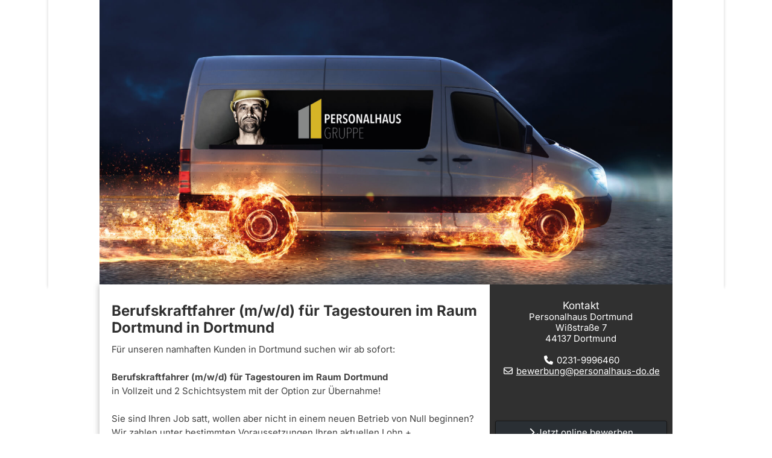

--- FILE ---
content_type: text/html; charset=UTF-8
request_url: https://jobs.personalhaus-gruppe.de/job-berufskraftfahrer-m-w-d-fuer-tagestouren-im-raum-dortmund-dortmund-18265.html
body_size: 5008
content:
<!DOCTYPE html>
<html class="" lang="de"  xmlns:fb="http://ogp.me/ns/fb#">
<head><link rel="canonical" href="https://jobs.personalhaus-gruppe.de/job-berufskraftfahrer-m-w-d-fuer-tagestouren-im-raum-dortmund-dortmund-18265.html">
	<meta charset="UTF-8">
	<title>Jobs: Berufskraftfahrer (m/w/d) für Tagestouren im Raum Dortmund in Dortmund | Personalhaus Dortmund</title>
	<meta name="viewport" content="width=device-width, initial-scale=1.0">
			<meta name="robots" content="INDEX,FOLLOW">
	
	<link rel="stylesheet" href="/v1766071906/combined/jobs-combined.custom.css" ><script src="/v1766071906/combined/jobs-combined.js" type="text/javascript"></script>	
		<meta property="og:url" content="https://jobs.personalhaus-gruppe.de/job-berufskraftfahrer-m-w-d-fuer-tagestouren-im-raum-dortmund-dortmund-18265.html">
	<meta property="og:site_name" content="Personalhaus Bielefeld GmbH &amp; Co. KG">
	<meta property="og:title" content="Jobs: Berufskraftfahrer (m/w/d) für Tagestouren im Raum Dortmund in Dortmund | Personalhaus Dortmund">
	<meta property="og:image" content="https://jobs.personalhaus-gruppe.de/v1676290695/public_data/logo-facebook.jpg"><link href="https://jobs.personalhaus-gruppe.de/v1676290092/public_data/favicon.ico" rel="icon"><!-- ATS:coveto --></head>
<body id="coveto_public" class="coveto_jobdetails coveto_job_id_18265 coveto_standort_id_9 de_DU public_jobs screen">
		<noscript>
			<div class="msg">
				Bitte aktiviere JavaScript, um alle Funktionen nutzen zu können. 
			</div>
		</noscript>

<div id="coveto_outer">



<div id="html_vor_jobdetails" class="de_DU"><style>
/* ✅ Coveto Bulletpoints mit grünem WhatsApp-Häkchen */
.covetoStone.coveto_einleitung ul {
  list-style: none;
  margin-left: 0;
  padding-left: 0;
}

.covetoStone.coveto_einleitung ul li {
  position: relative;
  padding-left: 2em;
}

.covetoStone.coveto_einleitung ul li::before {
  content: "";
  position: absolute;
  top: 0.2em;
  width: 1.2em;
  height: 1.2em;

  background-color: #25D366; /* WhatsApp-Grün */
  -webkit-mask-image: url("data:image/svg+xml,%3Csvg xmlns='http://www.w3.org/2000/svg' viewBox='0 0 24 24'%3E%3Cpath fill='white' d='M9 16.2L4.8 12l-1.4 1.4L9 19 21 7l-1.4-1.4z'/%3E%3C/svg%3E");
  -webkit-mask-repeat: no-repeat;
  -webkit-mask-size: contain;
          mask-image: url("data:image/svg+xml,%3Csvg xmlns='http://www.w3.org/2000/svg' viewBox='0 0 24 24'%3E%3Cpath fill='white' d='M9 16.2L4.8 12l-1.4 1.4L9 19 21 7l-1.4-1.4z'/%3E%3C/svg%3E");
          mask-repeat: no-repeat;
          mask-size: contain;
}

</style></div><div class="coveto_job_details clearfix coveto_job_id_18265"><style>#coveto_public h1{
    font-weight: bold;
}
.custom-header{
    text-align: center;
    width: 100%;
    box-shadow: 0 -5px 5px rgba(0,0,0,0.2);
}
.custom-header-inner{
    max-width: 950px;
    margin: 0 auto;
}
.custom-header-inner img{
    width: 100%;
    height: auto;
}
.custom-paper {
    flex: 2;
    background-color: #fff;
    box-shadow: 0 0 10px rgba(0,0,0,0.3);
    padding: 20px;
}
.custom-all {
    display: flex;
    flex-direction: column;
    align-items: center;
}

.custom-body {
    display: flex;
    flex-direction: row;
    max-width: 950px;
    margin-top: -10px;
}

@media only screen and (max-width: 768px) {
    .custom-body {
        flex-direction: column;
    }

    .custom-sidebar {
        margin-left: 0;
    }
}

.custom-sidebar{
    flex: 1;
    background-color: rgb(var(--dunklefarbe));
    color: #fff;
}

#coveto_public .custom-sidebar * {
    color: #fff;
}
.custom-sidebar .ctabtnp,
.custom-sidebar .ctabtns{
    background: #2A2F34;
    display: inline-block;
    width: 80%;
}
.custom-sidebar .ctabtnwa
{
    display: inline-block;
    width: 80%;

}
</style><div class="custom-all">
    <div class="custom-header">
        <div class="custom-header-inner">
            <img src="https://jobs.personalhaus-gruppe.de/public_data/jobs/fotos/Coveto-Gewerblich.jpg" alt="">
        </div>
    </div>
    <div class="custom-body ul-check-circle">
        <div class="custom-paper">
            <h1>
                Berufskraftfahrer (m/w/d) für Tagestouren im Raum Dortmund
                in
                Dortmund
            </h1>

            <div class="covetoStone coveto_einleitung" data-prop="introduction">F&uuml;r unseren namhaften Kunden in Dortmund suchen wir ab sofort:<br><b><br>Berufskraftfahrer (m/w/d) f&uuml;r Tagestouren im Raum Dortmund</b><br>in Vollzeit und 2 Schichtsystem mit der Option zur &Uuml;bernahme!<br><br>Sie sind Ihren Job satt, wollen aber nicht in einem neuen Betrieb von Null beginnen?<br>Wir zahlen unter bestimmten Voraussetzungen Ihren aktuellen Lohn + Branchenzuschl&auml;ge einfach weiter!<br><br><b>PERSONALHAUS MITGLIEDER erhalten:</b><br>&#10003;&nbsp;&nbsp;&nbsp; 250 &euro; Pr&auml;mie f&uuml;r jedes neue PERSONALHAUS MITGLIED, welches Sie uns empfehlen<br>&#10003;&nbsp;&nbsp;&nbsp; Kostenlose Weiterbildungs- und Fortbildungsangebote<br>&#10003;&nbsp;&nbsp;&nbsp; Bezahlung nach Tarifvertrag (iGZ/DGB Tarifgemeinschaft) sowie 25% Nachtschichtzuschlag von 23-6 Uhr, 50% Sonntagszuschlag, 100% Feiertagszuschlag und 25% &Uuml;berstundenzuschlag<br>&#10003;&nbsp;&nbsp;&nbsp; Fahrdienst (Wir holen Sie ab, bringen Sie zum Kunden und sicher wieder nach Hause)<br>&#10003;&nbsp;&nbsp;&nbsp; bis zu 85% Arbeitnehmerrabatte auf namhafte Produkte<br>&#10003;&nbsp;&nbsp;&nbsp; Moderne und bequeme Arbeitskleidung / Schutzausr&uuml;stung<br>&#10003;&nbsp;&nbsp;&nbsp; unbefristetes Arbeitsverh&auml;ltnis<br>&#10003;&nbsp;&nbsp;&nbsp; Volle Lohnauszahlung zum 15. des Monats mit der Option auf feste <br>Abschlagszahlungen zum 01. des Monats<br><br><br><b>Ihre t&auml;glichen Aufgaben:</b><br>&bull; Sie fahren die Filialen unserer Kunden mit dem LKW an<br>&bull; Sie Be- und Entladen den LKW und kontrollieren die Waren nach Lieferschein<br>&bull; Sie f&uuml;hren die Ladesicherung durch<br><br><b>Ihr Profil:</b><br>&bull; Sie haben eine abgeschlossene Ausbildung als Berufskraftfahrer (m/w/d) und besitzen eine g&uuml;ltige Fahrerkarte<br>&bull; Pr&auml;zision und Sorgfalt zeichnet Sie aus<br>&bull; Sie verf&uuml;gen &uuml;ber gute Deutschkenntnisse <br><br><br><b>Das d&uuml;rfen Sie erwarten:</b><br>&#10003;&nbsp;&nbsp;&nbsp; Branchenzuschl&auml;ge und &uuml;bertarifliche Zulagen<br>&#10003;&nbsp;&nbsp;&nbsp; Volle Auszahlung des betriebs&uuml;blichen Referenzlohnes (Equal Pay) sowie Equal Treatment<br>&#10003;&nbsp;&nbsp;&nbsp; Urlaubs- und Weihnachtsgeld<br>&#10003;&nbsp;&nbsp;&nbsp; bis zu 30 Tage Urlaub (je nach Betriebszugeh&ouml;rigkeit)<br>&#10003;&nbsp;&nbsp;&nbsp; Elektronische Zeiterfassung<br>&#10003;&nbsp;&nbsp;&nbsp; Auf Wunsch kostenfreie und regelm&auml;&szlig;ige Vorsorgeuntersuchungen und betriebliche Altersvorsorge<br><br>Haben wir Ihr Interesse geweckt? &ndash; Dann bewerben Sie sich noch heute! <br><br>Falls Sie lieber pers&ouml;nlich mit uns sprechen m&ouml;chten, dann <b>rufen Sie uns unter der <br>Tel.: 0231-9996460 an</b> oder kommen Sie direkt in unsere Niederlassung.<b> Bei einer Tasse Kaffee oder Tee besprechen wir mit Ihnen gerne die weiteren Schritte.</b><br></div>
            
            
            
            
            
            
            
            
            
        </div>

        <div class="custom-sidebar center export-hide">
            <div class="custom-identifier-bild sm-hide"></div>
            <div class="custom-inner">
                <div class="coveto_kontakt"><div class="coveto_adresse"><h2>Kontakt</h2><p>Personalhaus Dortmund<br>Wißstraße 7<br>44137 Dortmund<br><br><i class="fa fa-phone fa-fw tooltip fa-solid" data-title="Telefon"></i> 0231-9996460<br><i class="fa fa-envelope-o fa-fw tooltip fa-v4" data-title="E-Mail"></i> <a href="mailto:bewerbung@personalhaus-do.de?subject=Berufskraftfahrer (m/w/d) für Tagestouren im Raum Dortmund - #18265">bewerbung@personalhaus-do.de</a><br> 
					</p>
				</div>
			</div>
		
                <div class="center">
                    <div class="coveto_ansprechpartner_foto--circle"><img src="" alt=""></div>
                </div>
                <p>&nbsp;</p>
                <p class="center">
                    <a 
			class="ctabtnp export-hide" 
			href="https://jobs.personalhaus-gruppe.de/public/bewerbung/?id=18265"
		>
			<i class="fa fa-chevron-right fa-solid"></i>
			Jetzt online bewerben
		</a>
                    <br><br><br>
                    
				<a
					href="https://wa.me/492319996460?text=Guten%20Tag.%20Ich%20m%C3%B6chte%20mich%20gerne%20auf%20folgende%20Stelle%20bewerben%3A%0A%0A%2318265%20Berufskraftfahrer%20%28m%2Fw%2Fd%29%20f%C3%BCr%20Tagestouren%20im%20Raum%20Dortmund%0A%0Ahttps%3A%2F%2Fjobs.personalhaus-gruppe.de%2Fjob-berufskraftfahrer-m-w-d-fuer-tagestouren-im-raum-dortmund-dortmund-18265.html" 
					target="_blank"
					class="ctabtnwa export-hide"
				>
					<i class="fa fa-whatsapp"></i> 
					Mit WhatsApp bewerben
				</a>
			
                    
			<span class="ctabtnHinweis ctabtnwa__hinweis export-hide">
				Bitte beachte, dass Du damit Daten über WhatsApp an uns sendest.
				Für höheren Datenschutz verwendest Du den "Jetzt online bewerben" Button.
			</span>
		
                    <br>
                    <a class="ctabtns printBtn export-hide" href="#">
			<i class="fa fa-print fa-solid"></i>
			Stelle ausdrucken
		</a>
                </p>
            </div>
        </div>
    </div>
</div>
<div class="export-hide">
    <div class="coveto_socialmedia_buttons export-hide">
				<a 
					class="coveto_socialmedia_buttons__twitter tooltip"
					href="https://twitter.com/intent/tweet?text=Berufskraftfahrer+%28m%2Fw%2Fd%29+f%C3%BCr+Tagestouren+im+Raum+Dortmund&amp;amp;url=https%3A%2F%2Fjobs.personalhaus-gruppe.de%2Fjob-berufskraftfahrer-m-w-d-fuer-tagestouren-im-raum-dortmund-dortmund-18265.html"
					title="Bei Twitter teilen"
					data-title="Bei Twitter teilen"
				>
					<i class="fa fa-twitter fa-brands"></i>
				</a>
			
				<a 
					class="coveto_socialmedia_buttons__facebook tooltip"
					href="https://www.facebook.com/sharer/sharer.php?u=https%3A%2F%2Fjobs.personalhaus-gruppe.de%2Fjob-berufskraftfahrer-m-w-d-fuer-tagestouren-im-raum-dortmund-dortmund-18265.html"
					title="Bei Facebook teilen"
					data-title="Bei Facebook teilen"
				>
					<i class="fa fa-facebook-f fa-v4"></i>
				</a>
			
				<a 
					class="coveto_socialmedia_buttons__linkedin tooltip"
					href="https://www.linkedin.com/sharing/share-offsite/?url=https%3A%2F%2Fjobs.personalhaus-gruppe.de%2Fjob-berufskraftfahrer-m-w-d-fuer-tagestouren-im-raum-dortmund-dortmund-18265.html"
					title="Bei LinkedIn teilen"
					data-title="Bei LinkedIn teilen"
				>
					<i class="fa fa-linkedin fa-v4"></i>
				</a>
			
				<a 
					class="coveto_socialmedia_buttons__xing tooltip"
					href="https://www.xing.com/spi/shares/new?url=https%3A%2F%2Fjobs.personalhaus-gruppe.de%2Fjob-berufskraftfahrer-m-w-d-fuer-tagestouren-im-raum-dortmund-dortmund-18265.html"
					title="Bei XING teilen"
					data-title="Bei XING teilen"
				>
					<i class="fa fa-xing fa-brands"></i>
				</a>
			
				<a 
					class="coveto_socialmedia_buttons__whatsapp tooltip"
					href="https://api.whatsapp.com/send/?text=Berufskraftfahrer+%28m%2Fw%2Fd%29+f%C3%BCr+Tagestouren+im+Raum+Dortmund%20https%3A%2F%2Fjobs.personalhaus-gruppe.de%2Fjob-berufskraftfahrer-m-w-d-fuer-tagestouren-im-raum-dortmund-dortmund-18265.html&amp;type=custom_url&amp;app_absent=0"
					title="Bei Whatsapp teilen"
					data-title="Bei Whatsapp teilen"
				>
					<i class="fa fa-whatsapp fa-brands"></i>
				</a>
			
				<a 
					class="coveto_socialmedia_buttons__telegram tooltip"
					href="https://t.me/share/url?url=https%3A%2F%2Fjobs.personalhaus-gruppe.de%2Fjob-berufskraftfahrer-m-w-d-fuer-tagestouren-im-raum-dortmund-dortmund-18265.html"
					title="Bei Telegram teilen"
					data-title="Bei Telegram teilen"
				>
					<i class="fa fa-telegram fa-brands"></i>
				</a>
			</div>
</div></div><div id="html_nach_jobdetails" class="de_DU"><script>
if (document.location.href.indexOf("indeed") >= 0){
$(".ctabtnp").attr("href", $(".ctabtnp").attr("href") + "&source=indeed");
}
</script></div><script type="application/ld+json">
				{
    "@context": "http://schema.org",
    "@type": "JobPosting",
    "datePosted": "2023-07-21 17:33:33",
    "description": "<h1>Berufskraftfahrer (m/w/d) f\u00fcr Tagestouren im Raum Dortmund in Dortmund</h1>\n<p>F\u00fcr unseren namhaften Kunden in Dortmund suchen wir ab sofort:\nBerufskraftfahrer (m/w/d) f\u00fcr Tagestouren im Raum Dortmund\nin Vollzeit und 2 Schichtsystem mit der Option zur \u00dcbernahme!\nSie sind Ihren Job satt, wollen aber nicht in einem neuen Betrieb von Null beginnen?\nWir zahlen unter bestimmten Voraussetzungen Ihren aktuellen Lohn + Branchenzuschl\u00e4ge einfach weiter!\nPERSONALHAUS MITGLIEDER erhalten:\n250 \u20ac Pr\u00e4mie f\u00fcr jedes neue PERSONALHAUS MITGLIED, welches Sie uns empfehlen\nKostenlose Weiterbildungs- und Fortbildungsangebote\nBezahlung nach Tarifvertrag (iGZ/DGB Tarifgemeinschaft) sowie 25% Nachtschichtzuschlag von 23-6 Uhr, 50% Sonntagszuschlag, 100% Feiertagszuschlag und 25% \u00dcberstundenzuschlag\nFahrdienst (Wir holen Sie ab, bringen Sie zum Kunden und sicher wieder nach Hause)\nbis zu 85% Arbeitnehmerrabatte auf namhafte Produkte\nModerne und bequeme Arbeitskleidung / Schutzausr\u00fcstung\nunbefristetes Arbeitsverh\u00e4ltnis\nVolle Lohnauszahlung zum 15. des Monats mit der Option auf feste\nAbschlagszahlungen zum 01. des Monats\nIhre t\u00e4glichen Aufgaben:\n\u2022 Sie fahren die Filialen unserer Kunden mit dem LKW an\n\u2022 Sie Be- und Entladen den LKW und kontrollieren die Waren nach Lieferschein\n\u2022 Sie f\u00fchren die Ladesicherung durch\nIhr Profil:\n\u2022 Sie haben eine abgeschlossene Ausbildung als Berufskraftfahrer (m/w/d) und besitzen eine g\u00fcltige Fahrerkarte\n\u2022 Pr\u00e4zision und Sorgfalt zeichnet Sie aus\n\u2022 Sie verf\u00fcgen \u00fcber gute Deutschkenntnisse\nDas d\u00fcrfen Sie erwarten:\nBranchenzuschl\u00e4ge und \u00fcbertarifliche Zulagen\nVolle Auszahlung des betriebs\u00fcblichen Referenzlohnes (Equal Pay) sowie Equal Treatment\nUrlaubs- und Weihnachtsgeld\nbis zu 30 Tage Urlaub (je nach Betriebszugeh\u00f6rigkeit)\nElektronische Zeiterfassung\nAuf Wunsch kostenfreie und regelm\u00e4\u00dfige Vorsorgeuntersuchungen und betriebliche Altersvorsorge\nHaben wir Ihr Interesse geweckt? \u2013 Dann bewerben Sie sich noch heute!\nFalls Sie lieber pers\u00f6nlich mit uns sprechen m\u00f6chten, dann rufen Sie uns unter der\nTel.: 0231-9996460 an oder kommen Sie direkt in unsere Niederlassung. Bei einer Tasse Kaffee oder Tee besprechen wir mit Ihnen gerne die weiteren Schritte.</p>\n",
    "hiringOrganization": {
        "@type": "Organization",
        "name": "Personalhaus Dortmund",
        "logo": "https://jobs.personalhaus-gruppe.de/v1676647969/public_data/logo-icon.9.png"
    },
    "identifier": {
        "@type": "PropertyValue",
        "name": "Personalhaus Dortmund",
        "value": "18265"
    },
    "jobLocation": {
        "@type": "Place",
        "address": {
            "@type": "PostalAddress",
            "streetAddress": "",
            "addressLocality": "Dortmund",
            "addressRegion": "Nordrhein-Westfalen",
            "postalCode": "44135",
            "addressCountry": "DE"
        },
        "geo": {
            "type": "GeoCoordinates",
            "latitude": "51.5149",
            "longitude": "7.466"
        }
    },
    "url": "https://jobs.personalhaus-gruppe.de/job-berufskraftfahrer-m-w-d-fuer-tagestouren-im-raum-dortmund-dortmund-18265.html",
    "title": "Berufskraftfahrer (m/w/d) f\u00fcr Tagestouren im Raum Dortmund",
    "occupationalCategory": [
        "99101100: Unclassified Occupations"
    ],
    "salaryCurrency": "EUR",
    "validThrough": "2026-06-01",
    "employmentType": "FULL_TIME",
    "directApply": true
}
			</script><script type="application/ld+json">
				{
    "@context": "http://schema.org",
    "@type": "Organization",
    "name": "Personalhaus Dortmund",
    "logo": "https://jobs.personalhaus-gruppe.de/v1676647969/public_data/logo-icon.9.png",
    "url": "https://jobs.personalhaus-gruppe.de/public/jobs/"
}
			</script>	<div class="coveto_footer">

		
		
		
		
								<span class="coveto_locales">
				<a 
					class="language-link language-de_DU" 
					href="https://jobs.personalhaus-gruppe.de/job-berufskraftfahrer-m-w-d-fuer-tagestouren-im-raum-dortmund-dortmund-18265.html?i18nLocale=de_DU"
					rel="nofollow"
				>
			<span class="language-item">Deutsch<span></a> <span class="coveto_divider">•</span>
				<a 
					class="language-link language-en_GB" 
					href="https://jobs.personalhaus-gruppe.de/job-berufskraftfahrer-m-w-d-fuer-tagestouren-im-raum-dortmund-dortmund-18265.html?i18nLocale=en_GB"
					rel="nofollow"
				>
			<span class="language-item">English<span></a> <span class="coveto_divider">•</span>
				<a 
					class="language-link language-bg_BG" 
					href="https://jobs.personalhaus-gruppe.de/job-berufskraftfahrer-m-w-d-fuer-tagestouren-im-raum-dortmund-dortmund-18265.html?i18nLocale=bg_BG"
					rel="nofollow"
				>
			<span class="language-item">български език<span></a> <span class="coveto_divider">•</span>
				<a 
					class="language-link language-es_ES" 
					href="https://jobs.personalhaus-gruppe.de/job-berufskraftfahrer-m-w-d-fuer-tagestouren-im-raum-dortmund-dortmund-18265.html?i18nLocale=es_ES"
					rel="nofollow"
				>
			<span class="language-item">Español<span></a> <span class="coveto_divider">•</span>
				<a 
					class="language-link language-el_GR" 
					href="https://jobs.personalhaus-gruppe.de/job-berufskraftfahrer-m-w-d-fuer-tagestouren-im-raum-dortmund-dortmund-18265.html?i18nLocale=el_GR"
					rel="nofollow"
				>
			<span class="language-item">ελληνικά<span></a> <span class="coveto_divider">•</span>
				<a 
					class="language-link language-fr_FR" 
					href="https://jobs.personalhaus-gruppe.de/job-berufskraftfahrer-m-w-d-fuer-tagestouren-im-raum-dortmund-dortmund-18265.html?i18nLocale=fr_FR"
					rel="nofollow"
				>
			<span class="language-item">Français<span></a> <span class="coveto_divider">•</span>
				<a 
					class="language-link language-it_IT" 
					href="https://jobs.personalhaus-gruppe.de/job-berufskraftfahrer-m-w-d-fuer-tagestouren-im-raum-dortmund-dortmund-18265.html?i18nLocale=it_IT"
					rel="nofollow"
				>
			<span class="language-item">Italiano<span></a> <span class="coveto_divider">•</span>
				<a 
					class="language-link language-pl_PL" 
					href="https://jobs.personalhaus-gruppe.de/job-berufskraftfahrer-m-w-d-fuer-tagestouren-im-raum-dortmund-dortmund-18265.html?i18nLocale=pl_PL"
					rel="nofollow"
				>
			<span class="language-item">Polszczyzna<span></a> <span class="coveto_divider">•</span>
				<a 
					class="language-link language-ro_RO" 
					href="https://jobs.personalhaus-gruppe.de/job-berufskraftfahrer-m-w-d-fuer-tagestouren-im-raum-dortmund-dortmund-18265.html?i18nLocale=ro_RO"
					rel="nofollow"
				>
			<span class="language-item">Limba Română<span></a> <span class="coveto_divider">•</span>
				<a 
					class="language-link language-ru_RU" 
					href="https://jobs.personalhaus-gruppe.de/job-berufskraftfahrer-m-w-d-fuer-tagestouren-im-raum-dortmund-dortmund-18265.html?i18nLocale=ru_RU"
					rel="nofollow"
				>
			<span class="language-item">Русский<span></a> <span class="coveto_divider">•</span>
				<a 
					class="language-link language-tr_TR" 
					href="https://jobs.personalhaus-gruppe.de/job-berufskraftfahrer-m-w-d-fuer-tagestouren-im-raum-dortmund-dortmund-18265.html?i18nLocale=tr_TR"
					rel="nofollow"
				>
			<span class="language-item">Türkçe<span></a> </span>			</div>


	</div> 
</body>
</html>

--- FILE ---
content_type: text/css
request_url: https://jobs.personalhaus-gruppe.de/v1766071906/combined/jobs-combined.custom.css
body_size: 59588
content:
/* css/colorbox.css*/
/*
    Colorbox Core Style:
    The following CSS is consistent between example themes and should not be altered.
*/
#colorbox, #cboxOverlay, #cboxWrapper{position:absolute; top:0; left:0; z-index:9999; overflow:hidden; -webkit-transform: translate3d(0,0,0);}
#cboxWrapper {max-width:none;}
#cboxOverlay{position:fixed; width:100%; height:100%;}
#cboxMiddleLeft, #cboxBottomLeft{clear:left;}
#cboxContent{position:relative;}
#cboxLoadedContent{overflow:auto; -webkit-overflow-scrolling: touch;}
#cboxTitle{margin:0;}
#cboxLoadingOverlay, #cboxLoadingGraphic{position:absolute; top:0; left:0; width:100%; height:100%;}
#cboxPrevious, #cboxNext, #cboxClose, #cboxSlideshow{cursor:pointer;}
.cboxPhoto{float:left; margin:auto; border:0; display:block; max-width:none; -ms-interpolation-mode:bicubic;}
.cboxIframe{width:100%; height:100%; display:block; border:0; padding:0; margin:0;}
#colorbox, #cboxContent, #cboxLoadedContent{box-sizing:content-box; -moz-box-sizing:content-box; -webkit-box-sizing:content-box;}

/* 
    User Style:
    Change the following styles to modify the appearance of Colorbox.  They are
    ordered & tabbed in a way that represents the nesting of the generated HTML.
*/
#cboxOverlay{background:#000; opacity: 0.9; filter: alpha(opacity = 90);}
#colorbox{outline:0;}
    #cboxContent{margin-top:20px;background:#000;}
        .cboxIframe{background:#fff;}
        #cboxError{padding:50px; border:1px solid #ccc;}
        #cboxLoadedContent{border:5px solid #000; background:#fff;}
        #cboxTitle{position:absolute; top:-20px; left:0; color:#ccc;}
        #cboxCurrent{position:absolute; top:-20px; right:0px; color:#ccc;}
        #cboxLoadingGraphic{background:url("/v1473511824/images/loading.gif") no-repeat center center;}

        /* these elements are buttons, and may need to have additional styles reset to avoid unwanted base styles */
        #cboxPrevious, #cboxNext, #cboxSlideshow, #cboxClose {border:0; padding:0; margin:0; overflow:visible; width:auto; background:none; }
        
        /* avoid outlines on :active (mouseclick), but preserve outlines on :focus (tabbed navigating) */
        #cboxPrevious:active, #cboxNext:active, #cboxSlideshow:active, #cboxClose:active {outline:0;}
        
        #cboxSlideshow{position:absolute; top:-20px; right:90px; color:#fff;}
        #cboxPrevious{position:absolute; top:50%; left:5px; margin-top:-32px; background:url("/v1473511824/images/controls.png") no-repeat top left; width:28px; height:65px; text-indent:-9999px;}
        #cboxPrevious:hover{background-position:bottom left;}
        #cboxNext{position:absolute; top:50%; right:5px; margin-top:-32px; background:url("/v1473511824/images/controls.png") no-repeat top right; width:28px; height:65px; text-indent:-9999px;}
        #cboxNext:hover{background-position:bottom right;}
        #cboxClose{position:absolute; top:5px; right:5px; display:block; background:url("/v1473511824/images/controls.png") no-repeat top center; width:38px; height:19px; text-indent:-9999px;}
        #cboxClose:hover{background-position:bottom center;}

/* js/jquery.autocomplete.css*/
.ac_results {
	padding: 0px;
	border: 1px solid WindowFrame;
	background-color: Window;
	overflow: hidden;
}

.ac_results ul {
	width: 100%;
	list-style-position: outside;
	list-style: none;
	padding: 0;
	margin: 0;
}

.ac_results iframe {
	display:none;/*sorry for IE5*/
	display/**/:block;/*sorry for IE5*/
	position:absolute;
	top:0;
	left:0;
	z-index:-1;
	filter:mask();
	width:3000px;
	height:3000px;
}

.ac_results li {
	margin: 0px;
	padding: 2px 5px;
	cursor: pointer;
	display: block;
	width: ~"calc( 100% - 10px )";
	font: menu;
	font-size: 12px;
	overflow: hidden;
}

.ac_loading {
	background : Window url("/images/indicator.gif") right center no-repeat;
}

.ac_over {
	background-color: Highlight;
	color: HighlightText;
}
/* js/fineuploader/fineuploader.css*/
/*
 * Original version: 1.0 © 2010 Andrew Valums ( andrew(at)valums.com )
 * Current Maintainer (2.0+): 2012, Ray Nicholus ( fineuploader(at)garstasio.com )
 *
 * Licensed under MIT license, GNU GPL 2 or later, GNU LGPL 2 or later, see license.txt.
 */
.qq-uploader {
    position: relative;
    width: 100%;
}
.qq-upload-button {
    display: block;
    width: 105px;
    padding: 7px 0;
    text-align: center;
    background: #880000;
    border-bottom: 1px solid #DDD;
    color: #FFF;
}
.qq-upload-button-hover {
    background: #CC0000;
}
.qq-upload-button-focus {
    outline: 1px dotted #000000;
}
.qq-upload-drop-area, .qq-upload-extra-drop-area {
    position: absolute;
    top: 0;
    left: 0;
    width: 100%;
    height: 100%;
    min-height: 30px;
    z-index: 2;
    background: #FF9797;
    text-align: center;
}
.qq-upload-drop-area span {
    display: block;
    position: absolute;
    top: 50%;
    width: 100%;
    margin-top: -8px;
    font-size: 16px;
}
.qq-upload-extra-drop-area {
    position: relative;
    margin-top: 50px;
    font-size: 16px;
    padding-top: 30px;
    height: 20px;
    min-height: 40px;
}
.qq-upload-drop-area-active {
    background: #FF7171;
}
.qq-upload-list {
    margin: 0;
    padding: 0;
    list-style: none;
}
.qq-upload-list li {
    margin: 0;
    padding: 9px;
    line-height: 15px;
    font-size: 16px;
    background-color: #FFF0BD;
}
.qq-upload-file, .qq-upload-spinner, .qq-upload-size, .qq-upload-cancel, .qq-upload-retry, .qq-upload-failed-text, .qq-upload-finished {
    margin-right: 12px;
}
.qq-upload-file {
}
.qq-upload-spinner {
    display: inline-block;
    background: url("/loading.gif");
    width: 15px;
    height: 15px;
    vertical-align: text-bottom;
}
.qq-drop-processing {
    display: none;
}
.qq-drop-processing-spinner {
    display: inline-block;
    background: url("/processing.gif");
    width: 24px;
    height: 24px;
    vertical-align: text-bottom;
}
.qq-upload-finished {
    display:none;
    width:15px;
    height:15px;
    vertical-align:text-bottom;
}
.qq-upload-retry {
    display: none;
    color: #000000;
}
.qq-upload-cancel {
	color: #000000;
}
.qq-upload-retryable .qq-upload-retry {
    display: inline;
}
.qq-upload-size, .qq-upload-cancel, .qq-upload-retry {
    font-size: 12px;
    font-weight: normal;
}
.qq-upload-failed-text {
    display: none;
    font-style: italic;
    font-weight: bold;
}
.qq-upload-failed-icon {
    display:none;
    width:15px;
    height:15px;
    vertical-align:text-bottom;
}
.qq-upload-fail .qq-upload-failed-text {
    display: inline;
}
.qq-upload-retrying .qq-upload-failed-text {
    display: inline;
    color: #D60000;
}
.qq-upload-list li.qq-upload-success {
    background-color: #5DA30C;
    color: #FFFFFF;
}
.qq-upload-list li.qq-upload-fail {
    background-color: #D60000;
    color: #FFFFFF;
}
.qq-progress-bar {
    background: -moz-linear-gradient(top,  rgba(30,87,153,1) 0%, rgba(41,137,216,1) 50%, rgba(32,124,202,1) 51%, rgba(125,185,232,1) 100%); /* FF3.6+ */
    background: -webkit-gradient(linear, left top, left bottom, color-stop(0%,rgba(30,87,153,1)), color-stop(50%,rgba(41,137,216,1)), color-stop(51%,rgba(32,124,202,1)), color-stop(100%,rgba(125,185,232,1))); /* Chrome,Safari4+ */
    background: -webkit-linear-gradient(top,  rgba(30,87,153,1) 0%,rgba(41,137,216,1) 50%,rgba(32,124,202,1) 51%,rgba(125,185,232,1) 100%); /* Chrome10+,Safari5.1+ */
    background: -o-linear-gradient(top,  rgba(30,87,153,1) 0%,rgba(41,137,216,1) 50%,rgba(32,124,202,1) 51%,rgba(125,185,232,1) 100%); /* Opera 11.10+ */
    background: -ms-linear-gradient(top,  rgba(30,87,153,1) 0%,rgba(41,137,216,1) 50%,rgba(32,124,202,1) 51%,rgba(125,185,232,1) 100%); /* IE10+ */
    background: linear-gradient(to bottom,  rgba(30,87,153,1) 0%,rgba(41,137,216,1) 50%,rgba(32,124,202,1) 51%,rgba(125,185,232,1) 100%); /* W3C */
    width: 0%;
    height: 15px;
    border-radius: 6px;
    margin-bottom: 3px;
    display: none;
}

/* js/jquery-confirm/jquery-confirm.min.css*/
/*!
 * jquery-confirm v3.3.4 (http://craftpip.github.io/jquery-confirm/)
 * Author: boniface pereira
 * Website: www.craftpip.com
 * Contact: hey@craftpip.com
 *
 * Copyright 2013-2019 jquery-confirm
 * Licensed under MIT (https://github.com/craftpip/jquery-confirm/blob/master/LICENSE)
 */@-webkit-keyframes jconfirm-spin{from{-webkit-transform:rotate(0deg);transform:rotate(0deg)}to{-webkit-transform:rotate(360deg);transform:rotate(360deg)}}@keyframes jconfirm-spin{from{-webkit-transform:rotate(0deg);transform:rotate(0deg)}to{-webkit-transform:rotate(360deg);transform:rotate(360deg)}}body[class*=jconfirm-no-scroll-]{overflow:hidden!important}.jconfirm{position:fixed;top:0;left:0;right:0;bottom:0;z-index:99999999;font-family:inherit;overflow:hidden}.jconfirm .jconfirm-bg{position:fixed;top:0;left:0;right:0;bottom:0;-webkit-transition:opacity .4s;transition:opacity .4s}.jconfirm .jconfirm-bg.jconfirm-bg-h{opacity:0!important}.jconfirm .jconfirm-scrollpane{-webkit-perspective:500px;perspective:500px;-webkit-perspective-origin:center;perspective-origin:center;display:table;width:100%;height:100%}.jconfirm .jconfirm-row{display:table-row;width:100%}.jconfirm .jconfirm-cell{display:table-cell;vertical-align:middle}.jconfirm .jconfirm-holder{max-height:100%;padding:50px 0}.jconfirm .jconfirm-box-container{-webkit-transition:-webkit-transform;transition:-webkit-transform;transition:transform;transition:transform,-webkit-transform}.jconfirm .jconfirm-box-container.jconfirm-no-transition{-webkit-transition:none!important;transition:none!important}.jconfirm .jconfirm-box{background:white;border-radius:4px;position:relative;outline:0;padding:15px 15px 0;overflow:hidden;margin-left:auto;margin-right:auto}@-webkit-keyframes type-blue{1%,100%{border-color:#3498db}50%{border-color:#5faee3}}@keyframes type-blue{1%,100%{border-color:#3498db}50%{border-color:#5faee3}}@-webkit-keyframes type-green{1%,100%{border-color:#2ecc71}50%{border-color:#54d98c}}@keyframes type-green{1%,100%{border-color:#2ecc71}50%{border-color:#54d98c}}@-webkit-keyframes type-red{1%,100%{border-color:#e74c3c}50%{border-color:#ed7669}}@keyframes type-red{1%,100%{border-color:#e74c3c}50%{border-color:#ed7669}}@-webkit-keyframes type-orange{1%,100%{border-color:#f1c40f}50%{border-color:#f4d03f}}@keyframes type-orange{1%,100%{border-color:#f1c40f}50%{border-color:#f4d03f}}@-webkit-keyframes type-purple{1%,100%{border-color:#9b59b6}50%{border-color:#b07cc6}}@keyframes type-purple{1%,100%{border-color:#9b59b6}50%{border-color:#b07cc6}}@-webkit-keyframes type-dark{1%,100%{border-color:#34495e}50%{border-color:#46627f}}@keyframes type-dark{1%,100%{border-color:#34495e}50%{border-color:#46627f}}.jconfirm .jconfirm-box.jconfirm-type-animated{-webkit-animation-duration:2s;animation-duration:2s;-webkit-animation-iteration-count:infinite;animation-iteration-count:infinite}.jconfirm .jconfirm-box.jconfirm-type-blue{border-top:solid 7px #3498db;-webkit-animation-name:type-blue;animation-name:type-blue}.jconfirm .jconfirm-box.jconfirm-type-green{border-top:solid 7px #2ecc71;-webkit-animation-name:type-green;animation-name:type-green}.jconfirm .jconfirm-box.jconfirm-type-red{border-top:solid 7px #e74c3c;-webkit-animation-name:type-red;animation-name:type-red}.jconfirm .jconfirm-box.jconfirm-type-orange{border-top:solid 7px #f1c40f;-webkit-animation-name:type-orange;animation-name:type-orange}.jconfirm .jconfirm-box.jconfirm-type-purple{border-top:solid 7px #9b59b6;-webkit-animation-name:type-purple;animation-name:type-purple}.jconfirm .jconfirm-box.jconfirm-type-dark{border-top:solid 7px #34495e;-webkit-animation-name:type-dark;animation-name:type-dark}.jconfirm .jconfirm-box.loading{height:120px}.jconfirm .jconfirm-box.loading:before{content:'';position:absolute;left:0;background:white;right:0;top:0;bottom:0;border-radius:10px;z-index:1}.jconfirm .jconfirm-box.loading:after{opacity:.6;content:'';height:30px;width:30px;border:solid 3px transparent;position:absolute;left:50%;margin-left:-15px;border-radius:50%;-webkit-animation:jconfirm-spin 1s infinite linear;animation:jconfirm-spin 1s infinite linear;border-bottom-color:dodgerblue;top:50%;margin-top:-15px;z-index:2}.jconfirm .jconfirm-box div.jconfirm-closeIcon{height:20px;width:20px;position:absolute;top:10px;right:10px;cursor:pointer;opacity:.6;text-align:center;font-size:27px!important;line-height:14px!important;display:none;z-index:1}.jconfirm .jconfirm-box div.jconfirm-closeIcon:empty{display:none}.jconfirm .jconfirm-box div.jconfirm-closeIcon .fa{font-size:16px}.jconfirm .jconfirm-box div.jconfirm-closeIcon .glyphicon{font-size:16px}.jconfirm .jconfirm-box div.jconfirm-closeIcon .zmdi{font-size:16px}.jconfirm .jconfirm-box div.jconfirm-closeIcon:hover{opacity:1}.jconfirm .jconfirm-box div.jconfirm-title-c{display:block;font-size:22px;line-height:20px;-webkit-user-select:none;-moz-user-select:none;-ms-user-select:none;user-select:none;cursor:default;padding-bottom:15px}.jconfirm .jconfirm-box div.jconfirm-title-c.jconfirm-hand{cursor:move}.jconfirm .jconfirm-box div.jconfirm-title-c .jconfirm-icon-c{font-size:inherit;display:inline-block;vertical-align:middle}.jconfirm .jconfirm-box div.jconfirm-title-c .jconfirm-icon-c i{vertical-align:middle}.jconfirm .jconfirm-box div.jconfirm-title-c .jconfirm-icon-c:empty{display:none}.jconfirm .jconfirm-box div.jconfirm-title-c .jconfirm-title{-webkit-user-select:none;-moz-user-select:none;-ms-user-select:none;user-select:none;font-size:inherit;font-family:inherit;display:inline-block;vertical-align:middle}.jconfirm .jconfirm-box div.jconfirm-title-c .jconfirm-title:empty{display:none}.jconfirm .jconfirm-box div.jconfirm-content-pane{margin-bottom:15px;height:auto;-webkit-transition:height .4s ease-in;transition:height .4s ease-in;display:inline-block;width:100%;position:relative;overflow-x:hidden;overflow-y:auto}.jconfirm .jconfirm-box div.jconfirm-content-pane.no-scroll{overflow-y:hidden}.jconfirm .jconfirm-box div.jconfirm-content-pane::-webkit-scrollbar{width:3px}.jconfirm .jconfirm-box div.jconfirm-content-pane::-webkit-scrollbar-track{background:rgba(0,0,0,0.1)}.jconfirm .jconfirm-box div.jconfirm-content-pane::-webkit-scrollbar-thumb{background:#666;border-radius:3px}.jconfirm .jconfirm-box div.jconfirm-content-pane .jconfirm-content{overflow:auto}.jconfirm .jconfirm-box div.jconfirm-content-pane .jconfirm-content img{max-width:100%;height:auto}.jconfirm .jconfirm-box div.jconfirm-content-pane .jconfirm-content:empty{display:none}.jconfirm .jconfirm-box .jconfirm-buttons{padding-bottom:11px}.jconfirm .jconfirm-box .jconfirm-buttons>button{margin-bottom:4px;margin-left:2px;margin-right:2px}.jconfirm .jconfirm-box .jconfirm-buttons button{display:inline-block;padding:6px 12px;font-size:14px;font-weight:400;line-height:1.42857143;text-align:center;white-space:nowrap;vertical-align:middle;-ms-touch-action:manipulation;touch-action:manipulation;cursor:pointer;-webkit-user-select:none;-moz-user-select:none;-ms-user-select:none;user-select:none;border-radius:4px;min-height:1em;-webkit-transition:opacity .1s ease,background-color .1s ease,color .1s ease,background .1s ease,-webkit-box-shadow .1s ease;transition:opacity .1s ease,background-color .1s ease,color .1s ease,background .1s ease,-webkit-box-shadow .1s ease;transition:opacity .1s ease,background-color .1s ease,color .1s ease,box-shadow .1s ease,background .1s ease;transition:opacity .1s ease,background-color .1s ease,color .1s ease,box-shadow .1s ease,background .1s ease,-webkit-box-shadow .1s ease;-webkit-tap-highlight-color:transparent;border:0;background-image:none}.jconfirm .jconfirm-box .jconfirm-buttons button.btn-blue{background-color:#3498db;color:#FFF;text-shadow:none;-webkit-transition:background .2s;transition:background .2s}.jconfirm .jconfirm-box .jconfirm-buttons button.btn-blue:hover{background-color:#2980b9;color:#FFF}.jconfirm .jconfirm-box .jconfirm-buttons button.btn-green{background-color:#2ecc71;color:#FFF;text-shadow:none;-webkit-transition:background .2s;transition:background .2s}.jconfirm .jconfirm-box .jconfirm-buttons button.btn-green:hover{background-color:#27ae60;color:#FFF}.jconfirm .jconfirm-box .jconfirm-buttons button.btn-red{background-color:#e74c3c;color:#FFF;text-shadow:none;-webkit-transition:background .2s;transition:background .2s}.jconfirm .jconfirm-box .jconfirm-buttons button.btn-red:hover{background-color:#c0392b;color:#FFF}.jconfirm .jconfirm-box .jconfirm-buttons button.btn-orange{background-color:#f1c40f;color:#FFF;text-shadow:none;-webkit-transition:background .2s;transition:background .2s}.jconfirm .jconfirm-box .jconfirm-buttons button.btn-orange:hover{background-color:#f39c12;color:#FFF}.jconfirm .jconfirm-box .jconfirm-buttons button.btn-default{background-color:#ecf0f1;color:#000;text-shadow:none;-webkit-transition:background .2s;transition:background .2s}.jconfirm .jconfirm-box .jconfirm-buttons button.btn-default:hover{background-color:#bdc3c7;color:#000}.jconfirm .jconfirm-box .jconfirm-buttons button.btn-purple{background-color:#9b59b6;color:#FFF;text-shadow:none;-webkit-transition:background .2s;transition:background .2s}.jconfirm .jconfirm-box .jconfirm-buttons button.btn-purple:hover{background-color:#8e44ad;color:#FFF}.jconfirm .jconfirm-box .jconfirm-buttons button.btn-dark{background-color:#34495e;color:#FFF;text-shadow:none;-webkit-transition:background .2s;transition:background .2s}.jconfirm .jconfirm-box .jconfirm-buttons button.btn-dark:hover{background-color:#2c3e50;color:#FFF}.jconfirm .jconfirm-box.jconfirm-type-red .jconfirm-title-c .jconfirm-icon-c{color:#e74c3c!important}.jconfirm .jconfirm-box.jconfirm-type-blue .jconfirm-title-c .jconfirm-icon-c{color:#3498db!important}.jconfirm .jconfirm-box.jconfirm-type-green .jconfirm-title-c .jconfirm-icon-c{color:#2ecc71!important}.jconfirm .jconfirm-box.jconfirm-type-purple .jconfirm-title-c .jconfirm-icon-c{color:#9b59b6!important}.jconfirm .jconfirm-box.jconfirm-type-orange .jconfirm-title-c .jconfirm-icon-c{color:#f1c40f!important}.jconfirm .jconfirm-box.jconfirm-type-dark .jconfirm-title-c .jconfirm-icon-c{color:#34495e!important}.jconfirm .jconfirm-clear{clear:both}.jconfirm.jconfirm-rtl{direction:rtl}.jconfirm.jconfirm-rtl div.jconfirm-closeIcon{left:5px;right:auto}.jconfirm.jconfirm-white .jconfirm-bg,.jconfirm.jconfirm-light .jconfirm-bg{background-color:#444;opacity:.2}.jconfirm.jconfirm-white .jconfirm-box,.jconfirm.jconfirm-light .jconfirm-box{-webkit-box-shadow:0 2px 6px rgba(0,0,0,0.2);box-shadow:0 2px 6px rgba(0,0,0,0.2);border-radius:5px}.jconfirm.jconfirm-white .jconfirm-box .jconfirm-title-c .jconfirm-icon-c,.jconfirm.jconfirm-light .jconfirm-box .jconfirm-title-c .jconfirm-icon-c{margin-right:8px;margin-left:0}.jconfirm.jconfirm-white .jconfirm-box .jconfirm-buttons,.jconfirm.jconfirm-light .jconfirm-box .jconfirm-buttons{float:right}.jconfirm.jconfirm-white .jconfirm-box .jconfirm-buttons button,.jconfirm.jconfirm-light .jconfirm-box .jconfirm-buttons button{text-transform:uppercase;font-size:14px;font-weight:bold;text-shadow:none}.jconfirm.jconfirm-white .jconfirm-box .jconfirm-buttons button.btn-default,.jconfirm.jconfirm-light .jconfirm-box .jconfirm-buttons button.btn-default{-webkit-box-shadow:none;box-shadow:none;color:#333}.jconfirm.jconfirm-white .jconfirm-box .jconfirm-buttons button.btn-default:hover,.jconfirm.jconfirm-light .jconfirm-box .jconfirm-buttons button.btn-default:hover{background:#ddd}.jconfirm.jconfirm-white.jconfirm-rtl .jconfirm-title-c .jconfirm-icon-c,.jconfirm.jconfirm-light.jconfirm-rtl .jconfirm-title-c .jconfirm-icon-c{margin-left:8px;margin-right:0}.jconfirm.jconfirm-black .jconfirm-bg,.jconfirm.jconfirm-dark .jconfirm-bg{background-color:darkslategray;opacity:.4}.jconfirm.jconfirm-black .jconfirm-box,.jconfirm.jconfirm-dark .jconfirm-box{-webkit-box-shadow:0 2px 6px rgba(0,0,0,0.2);box-shadow:0 2px 6px rgba(0,0,0,0.2);background:#444;border-radius:5px;color:white}.jconfirm.jconfirm-black .jconfirm-box .jconfirm-title-c .jconfirm-icon-c,.jconfirm.jconfirm-dark .jconfirm-box .jconfirm-title-c .jconfirm-icon-c{margin-right:8px;margin-left:0}.jconfirm.jconfirm-black .jconfirm-box .jconfirm-buttons,.jconfirm.jconfirm-dark .jconfirm-box .jconfirm-buttons{float:right}.jconfirm.jconfirm-black .jconfirm-box .jconfirm-buttons button,.jconfirm.jconfirm-dark .jconfirm-box .jconfirm-buttons button{border:0;background-image:none;text-transform:uppercase;font-size:14px;font-weight:bold;text-shadow:none;-webkit-transition:background .1s;transition:background .1s;color:white}.jconfirm.jconfirm-black .jconfirm-box .jconfirm-buttons button.btn-default,.jconfirm.jconfirm-dark .jconfirm-box .jconfirm-buttons button.btn-default{-webkit-box-shadow:none;box-shadow:none;color:#fff;background:0}.jconfirm.jconfirm-black .jconfirm-box .jconfirm-buttons button.btn-default:hover,.jconfirm.jconfirm-dark .jconfirm-box .jconfirm-buttons button.btn-default:hover{background:#666}.jconfirm.jconfirm-black.jconfirm-rtl .jconfirm-title-c .jconfirm-icon-c,.jconfirm.jconfirm-dark.jconfirm-rtl .jconfirm-title-c .jconfirm-icon-c{margin-left:8px;margin-right:0}.jconfirm .jconfirm-box.hilight.jconfirm-hilight-shake{-webkit-animation:shake .82s cubic-bezier(0.36,0.07,0.19,0.97) both;animation:shake .82s cubic-bezier(0.36,0.07,0.19,0.97) both;-webkit-transform:translate3d(0,0,0);transform:translate3d(0,0,0)}.jconfirm .jconfirm-box.hilight.jconfirm-hilight-glow{-webkit-animation:glow .82s cubic-bezier(0.36,0.07,0.19,0.97) both;animation:glow .82s cubic-bezier(0.36,0.07,0.19,0.97) both;-webkit-transform:translate3d(0,0,0);transform:translate3d(0,0,0)}@-webkit-keyframes shake{10%,90%{-webkit-transform:translate3d(-2px,0,0);transform:translate3d(-2px,0,0)}20%,80%{-webkit-transform:translate3d(4px,0,0);transform:translate3d(4px,0,0)}30%,50%,70%{-webkit-transform:translate3d(-8px,0,0);transform:translate3d(-8px,0,0)}40%,60%{-webkit-transform:translate3d(8px,0,0);transform:translate3d(8px,0,0)}}@keyframes shake{10%,90%{-webkit-transform:translate3d(-2px,0,0);transform:translate3d(-2px,0,0)}20%,80%{-webkit-transform:translate3d(4px,0,0);transform:translate3d(4px,0,0)}30%,50%,70%{-webkit-transform:translate3d(-8px,0,0);transform:translate3d(-8px,0,0)}40%,60%{-webkit-transform:translate3d(8px,0,0);transform:translate3d(8px,0,0)}}@-webkit-keyframes glow{0%,100%{-webkit-box-shadow:0 0 0 red;box-shadow:0 0 0 red}50%{-webkit-box-shadow:0 0 30px red;box-shadow:0 0 30px red}}@keyframes glow{0%,100%{-webkit-box-shadow:0 0 0 red;box-shadow:0 0 0 red}50%{-webkit-box-shadow:0 0 30px red;box-shadow:0 0 30px red}}.jconfirm{-webkit-perspective:400px;perspective:400px}.jconfirm .jconfirm-box{opacity:1;-webkit-transition-property:all;transition-property:all}.jconfirm .jconfirm-box.jconfirm-animation-top,.jconfirm .jconfirm-box.jconfirm-animation-left,.jconfirm .jconfirm-box.jconfirm-animation-right,.jconfirm .jconfirm-box.jconfirm-animation-bottom,.jconfirm .jconfirm-box.jconfirm-animation-opacity,.jconfirm .jconfirm-box.jconfirm-animation-zoom,.jconfirm .jconfirm-box.jconfirm-animation-scale,.jconfirm .jconfirm-box.jconfirm-animation-none,.jconfirm .jconfirm-box.jconfirm-animation-rotate,.jconfirm .jconfirm-box.jconfirm-animation-rotatex,.jconfirm .jconfirm-box.jconfirm-animation-rotatey,.jconfirm .jconfirm-box.jconfirm-animation-scaley,.jconfirm .jconfirm-box.jconfirm-animation-scalex{opacity:0}.jconfirm .jconfirm-box.jconfirm-animation-rotate{-webkit-transform:rotate(90deg);transform:rotate(90deg)}.jconfirm .jconfirm-box.jconfirm-animation-rotatex{-webkit-transform:rotateX(90deg);transform:rotateX(90deg);-webkit-transform-origin:center;transform-origin:center}.jconfirm .jconfirm-box.jconfirm-animation-rotatexr{-webkit-transform:rotateX(-90deg);transform:rotateX(-90deg);-webkit-transform-origin:center;transform-origin:center}.jconfirm .jconfirm-box.jconfirm-animation-rotatey{-webkit-transform:rotatey(90deg);transform:rotatey(90deg);-webkit-transform-origin:center;transform-origin:center}.jconfirm .jconfirm-box.jconfirm-animation-rotateyr{-webkit-transform:rotatey(-90deg);transform:rotatey(-90deg);-webkit-transform-origin:center;transform-origin:center}.jconfirm .jconfirm-box.jconfirm-animation-scaley{-webkit-transform:scaley(1.5);transform:scaley(1.5);-webkit-transform-origin:center;transform-origin:center}.jconfirm .jconfirm-box.jconfirm-animation-scalex{-webkit-transform:scalex(1.5);transform:scalex(1.5);-webkit-transform-origin:center;transform-origin:center}.jconfirm .jconfirm-box.jconfirm-animation-top{-webkit-transform:translate(0px,-100px);transform:translate(0px,-100px)}.jconfirm .jconfirm-box.jconfirm-animation-left{-webkit-transform:translate(-100px,0px);transform:translate(-100px,0px)}.jconfirm .jconfirm-box.jconfirm-animation-right{-webkit-transform:translate(100px,0px);transform:translate(100px,0px)}.jconfirm .jconfirm-box.jconfirm-animation-bottom{-webkit-transform:translate(0px,100px);transform:translate(0px,100px)}.jconfirm .jconfirm-box.jconfirm-animation-zoom{-webkit-transform:scale(1.2);transform:scale(1.2)}.jconfirm .jconfirm-box.jconfirm-animation-scale{-webkit-transform:scale(0.5);transform:scale(0.5)}.jconfirm .jconfirm-box.jconfirm-animation-none{visibility:hidden}.jconfirm.jconfirm-supervan .jconfirm-bg{background-color:rgba(54,70,93,0.95)}.jconfirm.jconfirm-supervan .jconfirm-box{background-color:transparent}.jconfirm.jconfirm-supervan .jconfirm-box.jconfirm-type-blue{border:0}.jconfirm.jconfirm-supervan .jconfirm-box.jconfirm-type-green{border:0}.jconfirm.jconfirm-supervan .jconfirm-box.jconfirm-type-red{border:0}.jconfirm.jconfirm-supervan .jconfirm-box.jconfirm-type-orange{border:0}.jconfirm.jconfirm-supervan .jconfirm-box.jconfirm-type-purple{border:0}.jconfirm.jconfirm-supervan .jconfirm-box.jconfirm-type-dark{border:0}.jconfirm.jconfirm-supervan .jconfirm-box div.jconfirm-closeIcon{color:white}.jconfirm.jconfirm-supervan .jconfirm-box div.jconfirm-title-c{text-align:center;color:white;font-size:28px;font-weight:normal}.jconfirm.jconfirm-supervan .jconfirm-box div.jconfirm-title-c>*{padding-bottom:25px}.jconfirm.jconfirm-supervan .jconfirm-box div.jconfirm-title-c .jconfirm-icon-c{margin-right:8px;margin-left:0}.jconfirm.jconfirm-supervan .jconfirm-box div.jconfirm-content-pane{margin-bottom:25px}.jconfirm.jconfirm-supervan .jconfirm-box div.jconfirm-content{text-align:center;color:white}.jconfirm.jconfirm-supervan .jconfirm-box .jconfirm-buttons{text-align:center}.jconfirm.jconfirm-supervan .jconfirm-box .jconfirm-buttons button{font-size:16px;border-radius:2px;background:#303f53;text-shadow:none;border:0;color:white;padding:10px;min-width:100px}.jconfirm.jconfirm-supervan.jconfirm-rtl .jconfirm-box div.jconfirm-title-c .jconfirm-icon-c{margin-left:8px;margin-right:0}.jconfirm.jconfirm-material .jconfirm-bg{background-color:rgba(0,0,0,0.67)}.jconfirm.jconfirm-material .jconfirm-box{background-color:white;-webkit-box-shadow:0 7px 8px -4px rgba(0,0,0,0.2),0 13px 19px 2px rgba(0,0,0,0.14),0 5px 24px 4px rgba(0,0,0,0.12);box-shadow:0 7px 8px -4px rgba(0,0,0,0.2),0 13px 19px 2px rgba(0,0,0,0.14),0 5px 24px 4px rgba(0,0,0,0.12);padding:30px 25px 10px 25px}.jconfirm.jconfirm-material .jconfirm-box .jconfirm-title-c .jconfirm-icon-c{margin-right:8px;margin-left:0}.jconfirm.jconfirm-material .jconfirm-box div.jconfirm-closeIcon{color:rgba(0,0,0,0.87)}.jconfirm.jconfirm-material .jconfirm-box div.jconfirm-title-c{color:rgba(0,0,0,0.87);font-size:22px;font-weight:bold}.jconfirm.jconfirm-material .jconfirm-box div.jconfirm-content{color:rgba(0,0,0,0.87)}.jconfirm.jconfirm-material .jconfirm-box .jconfirm-buttons{text-align:right}.jconfirm.jconfirm-material .jconfirm-box .jconfirm-buttons button{text-transform:uppercase;font-weight:500}.jconfirm.jconfirm-material.jconfirm-rtl .jconfirm-title-c .jconfirm-icon-c{margin-left:8px;margin-right:0}.jconfirm.jconfirm-bootstrap .jconfirm-bg{background-color:rgba(0,0,0,0.21)}.jconfirm.jconfirm-bootstrap .jconfirm-box{background-color:white;-webkit-box-shadow:0 3px 8px 0 rgba(0,0,0,0.2);box-shadow:0 3px 8px 0 rgba(0,0,0,0.2);border:solid 1px rgba(0,0,0,0.4);padding:15px 0 0}.jconfirm.jconfirm-bootstrap .jconfirm-box .jconfirm-title-c .jconfirm-icon-c{margin-right:8px;margin-left:0}.jconfirm.jconfirm-bootstrap .jconfirm-box div.jconfirm-closeIcon{color:rgba(0,0,0,0.87)}.jconfirm.jconfirm-bootstrap .jconfirm-box div.jconfirm-title-c{color:rgba(0,0,0,0.87);font-size:22px;font-weight:bold;padding-left:15px;padding-right:15px}.jconfirm.jconfirm-bootstrap .jconfirm-box div.jconfirm-content{color:rgba(0,0,0,0.87);padding:0 15px}.jconfirm.jconfirm-bootstrap .jconfirm-box .jconfirm-buttons{text-align:right;padding:10px;margin:-5px 0 0;border-top:solid 1px #ddd;overflow:hidden;border-radius:0 0 4px 4px}.jconfirm.jconfirm-bootstrap .jconfirm-box .jconfirm-buttons button{font-weight:500}.jconfirm.jconfirm-bootstrap.jconfirm-rtl .jconfirm-title-c .jconfirm-icon-c{margin-left:8px;margin-right:0}.jconfirm.jconfirm-modern .jconfirm-bg{background-color:slategray;opacity:.6}.jconfirm.jconfirm-modern .jconfirm-box{background-color:white;-webkit-box-shadow:0 7px 8px -4px rgba(0,0,0,0.2),0 13px 19px 2px rgba(0,0,0,0.14),0 5px 24px 4px rgba(0,0,0,0.12);box-shadow:0 7px 8px -4px rgba(0,0,0,0.2),0 13px 19px 2px rgba(0,0,0,0.14),0 5px 24px 4px rgba(0,0,0,0.12);padding:30px 30px 15px}.jconfirm.jconfirm-modern .jconfirm-box div.jconfirm-closeIcon{color:rgba(0,0,0,0.87);top:15px;right:15px}.jconfirm.jconfirm-modern .jconfirm-box div.jconfirm-title-c{color:rgba(0,0,0,0.87);font-size:24px;font-weight:bold;text-align:center;margin-bottom:10px}.jconfirm.jconfirm-modern .jconfirm-box div.jconfirm-title-c .jconfirm-icon-c{-webkit-transition:-webkit-transform .5s;transition:-webkit-transform .5s;transition:transform .5s;transition:transform .5s,-webkit-transform .5s;-webkit-transform:scale(0);transform:scale(0);display:block;margin-right:0;margin-left:0;margin-bottom:10px;font-size:69px;color:#aaa}.jconfirm.jconfirm-modern .jconfirm-box div.jconfirm-content{text-align:center;font-size:15px;color:#777;margin-bottom:25px}.jconfirm.jconfirm-modern .jconfirm-box .jconfirm-buttons{text-align:center}.jconfirm.jconfirm-modern .jconfirm-box .jconfirm-buttons button{font-weight:bold;text-transform:uppercase;-webkit-transition:background .1s;transition:background .1s;padding:10px 20px}.jconfirm.jconfirm-modern .jconfirm-box .jconfirm-buttons button+button{margin-left:4px}.jconfirm.jconfirm-modern.jconfirm-open .jconfirm-box .jconfirm-title-c .jconfirm-icon-c{-webkit-transform:scale(1);transform:scale(1)}
/* css/amaMC.css*/
/*
	amaMC - Mehrspaltiger Inhalt
 */
.amaMC:after {
    visibility: hidden;
    display: block;
    content: "";
    clear: both;
    height: 0;
}
/* Ab Tablet Hochformat Breite mehrspaltig darstellen  */
@media all and (min-width:768px){
	.amaMC > div[class*=amaMC] {
		float:left;
		display:inline;
		min-height: 1em;
		margin-left: 3%;
	}
	.amaMC > div:first-child{
		margin-left: 0 !important;
	}
	.amaMC25 > div[class*=amaMC]{
		width: 22.75%;
	}
	.amaMC33 > div[class*=amaMC]{
		width: 31.3%;
	}
	.amaMC50 > div[class*=amaMC]{
		width: 48.5%;
	}
	.amaMC3366 > .amaMC1, .amaMC6633 > .amaMC2{
		width: 31.3%;
	}
	.amaMC3366 > .amaMC2, .amaMC6633 > .amaMC1{
		width: 65.7%;
	}
}
/* css/amaHero.css*/
.amaHero-light, 
.amaHero-light p, 
.amaHero-light h1,
.amaHero-light h2,
.amaHero-light h3,
.amaHero-light h4,
.amaHero-light h5,
.amaHero-light h6,
.amaHero-light ul,
.amaHero-light ol
{
	color: #000 !important;
}

.amaHero-dark, 
.amaHero-dark p, 
.amaHero-dark h1,
.amaHero-dark h2,
.amaHero-dark h3,
.amaHero-dark h4,
.amaHero-dark h5,
.amaHero-dark h6,
.amaHero-dark ul,
.amaHero-dark ol
{
	color: #FFF !important;
}

@media all and (min-width:950px){
	.amaHero{
		position: relative;
	}

	.amaHero-tl{
		position: absolute;
		top: 0;
		left: 0;
	}
	.amaHero-tr{
		position: absolute;
		top: 0;
		right: 0;
	}
	.amaHero-bl{
		position: absolute;
		bottom: 0;
		left: 0;
	}
	.amaHero-br{
		position: absolute;
		bottom: 0;
		right: 0;
	}

	.amaHero-c{
		position: absolute;
		top: 50%;
		left: 50%;
		transform: translate(-50%, -50%);
	}
}
/* css/fontawesome/fontawesome.css*/
/*!
 * Font Awesome Free 6.7.2 by @fontawesome - https://fontawesome.com
 * License - https://fontawesome.com/license/free (Icons: CC BY 4.0, Fonts: SIL OFL 1.1, Code: MIT License)
 * Copyright 2024 Fonticons, Inc.
 */
.fa {
  font-family: var(--fa-style-family, "Font Awesome 6 Free");
  font-weight: var(--fa-style, 900); }

.fas,
.far,
.fab,
.fa-solid,
.fa-regular,
.fa-brands,
.fa {
  -moz-osx-font-smoothing: grayscale;
  -webkit-font-smoothing: antialiased;
  display: var(--fa-display, inline-block);
  font-style: normal;
  font-variant: normal;
  line-height: 1;
  text-rendering: auto; }

.fas::before,
.far::before,
.fab::before,
.fa-solid::before,
.fa-regular::before,
.fa-brands::before,
.fa::before {
  content: var(--fa); }

.fa-classic,
.fas,
.fa-solid,
.far,
.fa-regular {
  font-family: 'Font Awesome 6 Free'; }

.fa-brands,
.fab {
  font-family: 'Font Awesome 6 Brands'; }

.fa-1x {
  font-size: 1em; }

.fa-2x {
  font-size: 2em; }

.fa-3x {
  font-size: 3em; }

.fa-4x {
  font-size: 4em; }

.fa-5x {
  font-size: 5em; }

.fa-6x {
  font-size: 6em; }

.fa-7x {
  font-size: 7em; }

.fa-8x {
  font-size: 8em; }

.fa-9x {
  font-size: 9em; }

.fa-10x {
  font-size: 10em; }

.fa-2xs {
  font-size: 0.625em;
  line-height: 0.1em;
  vertical-align: 0.225em; }

.fa-xs {
  font-size: 0.75em;
  line-height: 0.08333em;
  vertical-align: 0.125em; }

.fa-sm {
  font-size: 0.875em;
  line-height: 0.07143em;
  vertical-align: 0.05357em; }

.fa-lg {
  font-size: 1.25em;
  line-height: 0.05em;
  vertical-align: -0.075em; }

.fa-xl {
  font-size: 1.5em;
  line-height: 0.04167em;
  vertical-align: -0.125em; }

.fa-2xl {
  font-size: 2em;
  line-height: 0.03125em;
  vertical-align: -0.1875em; }

.fa-fw {
  text-align: center;
  width: 1.25em; }

.fa-ul {
  list-style-type: none;
  margin-left: var(--fa-li-margin, 2.5em);
  padding-left: 0; }
  .fa-ul > li {
    position: relative; }

.fa-li {
  left: calc(-1 * var(--fa-li-width, 2em));
  position: absolute;
  text-align: center;
  width: var(--fa-li-width, 2em);
  line-height: inherit; }

.fa-border {
  border-color: var(--fa-border-color, #eee);
  border-radius: var(--fa-border-radius, 0.1em);
  border-style: var(--fa-border-style, solid);
  border-width: var(--fa-border-width, 0.08em);
  padding: var(--fa-border-padding, 0.2em 0.25em 0.15em); }

.fa-pull-left {
  float: left;
  margin-right: var(--fa-pull-margin, 0.3em); }

.fa-pull-right {
  float: right;
  margin-left: var(--fa-pull-margin, 0.3em); }

.fa-beat {
  animation-name: fa-beat;
  animation-delay: var(--fa-animation-delay, 0s);
  animation-direction: var(--fa-animation-direction, normal);
  animation-duration: var(--fa-animation-duration, 1s);
  animation-iteration-count: var(--fa-animation-iteration-count, infinite);
  animation-timing-function: var(--fa-animation-timing, ease-in-out); }

.fa-bounce {
  animation-name: fa-bounce;
  animation-delay: var(--fa-animation-delay, 0s);
  animation-direction: var(--fa-animation-direction, normal);
  animation-duration: var(--fa-animation-duration, 1s);
  animation-iteration-count: var(--fa-animation-iteration-count, infinite);
  animation-timing-function: var(--fa-animation-timing, cubic-bezier(0.28, 0.84, 0.42, 1)); }

.fa-fade {
  animation-name: fa-fade;
  animation-delay: var(--fa-animation-delay, 0s);
  animation-direction: var(--fa-animation-direction, normal);
  animation-duration: var(--fa-animation-duration, 1s);
  animation-iteration-count: var(--fa-animation-iteration-count, infinite);
  animation-timing-function: var(--fa-animation-timing, cubic-bezier(0.4, 0, 0.6, 1)); }

.fa-beat-fade {
  animation-name: fa-beat-fade;
  animation-delay: var(--fa-animation-delay, 0s);
  animation-direction: var(--fa-animation-direction, normal);
  animation-duration: var(--fa-animation-duration, 1s);
  animation-iteration-count: var(--fa-animation-iteration-count, infinite);
  animation-timing-function: var(--fa-animation-timing, cubic-bezier(0.4, 0, 0.6, 1)); }

.fa-flip {
  animation-name: fa-flip;
  animation-delay: var(--fa-animation-delay, 0s);
  animation-direction: var(--fa-animation-direction, normal);
  animation-duration: var(--fa-animation-duration, 1s);
  animation-iteration-count: var(--fa-animation-iteration-count, infinite);
  animation-timing-function: var(--fa-animation-timing, ease-in-out); }

.fa-shake {
  animation-name: fa-shake;
  animation-delay: var(--fa-animation-delay, 0s);
  animation-direction: var(--fa-animation-direction, normal);
  animation-duration: var(--fa-animation-duration, 1s);
  animation-iteration-count: var(--fa-animation-iteration-count, infinite);
  animation-timing-function: var(--fa-animation-timing, linear); }

.fa-spin {
  animation-name: fa-spin;
  animation-delay: var(--fa-animation-delay, 0s);
  animation-direction: var(--fa-animation-direction, normal);
  animation-duration: var(--fa-animation-duration, 2s);
  animation-iteration-count: var(--fa-animation-iteration-count, infinite);
  animation-timing-function: var(--fa-animation-timing, linear); }

.fa-spin-reverse {
  --fa-animation-direction: reverse; }

.fa-pulse,
.fa-spin-pulse {
  animation-name: fa-spin;
  animation-direction: var(--fa-animation-direction, normal);
  animation-duration: var(--fa-animation-duration, 1s);
  animation-iteration-count: var(--fa-animation-iteration-count, infinite);
  animation-timing-function: var(--fa-animation-timing, steps(8)); }

@media (prefers-reduced-motion: reduce) {
  .fa-beat,
  .fa-bounce,
  .fa-fade,
  .fa-beat-fade,
  .fa-flip,
  .fa-pulse,
  .fa-shake,
  .fa-spin,
  .fa-spin-pulse {
    animation-delay: -1ms;
    animation-duration: 1ms;
    animation-iteration-count: 1;
    transition-delay: 0s;
    transition-duration: 0s; } }

@keyframes fa-beat {
  0%, 90% {
    transform: scale(1); }
  45% {
    transform: scale(var(--fa-beat-scale, 1.25)); } }

@keyframes fa-bounce {
  0% {
    transform: scale(1, 1) translateY(0); }
  10% {
    transform: scale(var(--fa-bounce-start-scale-x, 1.1), var(--fa-bounce-start-scale-y, 0.9)) translateY(0); }
  30% {
    transform: scale(var(--fa-bounce-jump-scale-x, 0.9), var(--fa-bounce-jump-scale-y, 1.1)) translateY(var(--fa-bounce-height, -0.5em)); }
  50% {
    transform: scale(var(--fa-bounce-land-scale-x, 1.05), var(--fa-bounce-land-scale-y, 0.95)) translateY(0); }
  57% {
    transform: scale(1, 1) translateY(var(--fa-bounce-rebound, -0.125em)); }
  64% {
    transform: scale(1, 1) translateY(0); }
  100% {
    transform: scale(1, 1) translateY(0); } }

@keyframes fa-fade {
  50% {
    opacity: var(--fa-fade-opacity, 0.4); } }

@keyframes fa-beat-fade {
  0%, 100% {
    opacity: var(--fa-beat-fade-opacity, 0.4);
    transform: scale(1); }
  50% {
    opacity: 1;
    transform: scale(var(--fa-beat-fade-scale, 1.125)); } }

@keyframes fa-flip {
  50% {
    transform: rotate3d(var(--fa-flip-x, 0), var(--fa-flip-y, 1), var(--fa-flip-z, 0), var(--fa-flip-angle, -180deg)); } }

@keyframes fa-shake {
  0% {
    transform: rotate(-15deg); }
  4% {
    transform: rotate(15deg); }
  8%, 24% {
    transform: rotate(-18deg); }
  12%, 28% {
    transform: rotate(18deg); }
  16% {
    transform: rotate(-22deg); }
  20% {
    transform: rotate(22deg); }
  32% {
    transform: rotate(-12deg); }
  36% {
    transform: rotate(12deg); }
  40%, 100% {
    transform: rotate(0deg); } }

@keyframes fa-spin {
  0% {
    transform: rotate(0deg); }
  100% {
    transform: rotate(360deg); } }

.fa-rotate-90 {
  transform: rotate(90deg); }

.fa-rotate-180 {
  transform: rotate(180deg); }

.fa-rotate-270 {
  transform: rotate(270deg); }

.fa-flip-horizontal {
  transform: scale(-1, 1); }

.fa-flip-vertical {
  transform: scale(1, -1); }

.fa-flip-both,
.fa-flip-horizontal.fa-flip-vertical {
  transform: scale(-1, -1); }

.fa-rotate-by {
  transform: rotate(var(--fa-rotate-angle, 0)); }

.fa-stack {
  display: inline-block;
  height: 2em;
  line-height: 2em;
  position: relative;
  vertical-align: middle;
  width: 2.5em; }

.fa-stack-1x,
.fa-stack-2x {
  left: 0;
  position: absolute;
  text-align: center;
  width: 100%;
  z-index: var(--fa-stack-z-index, auto); }

.fa-stack-1x {
  line-height: inherit; }

.fa-stack-2x {
  font-size: 2em; }

.fa-inverse {
  color: var(--fa-inverse, #fff); }

/* Font Awesome uses the Unicode Private Use Area (PUA) to ensure screen
readers do not read off random characters that represent icons */

.fa-0 {
  --fa: "\30"; }

.fa-1 {
  --fa: "\31"; }

.fa-2 {
  --fa: "\32"; }

.fa-3 {
  --fa: "\33"; }

.fa-4 {
  --fa: "\34"; }

.fa-5 {
  --fa: "\35"; }

.fa-6 {
  --fa: "\36"; }

.fa-7 {
  --fa: "\37"; }

.fa-8 {
  --fa: "\38"; }

.fa-9 {
  --fa: "\39"; }

.fa-fill-drip {
  --fa: "\f576"; }

.fa-arrows-to-circle {
  --fa: "\e4bd"; }

.fa-circle-chevron-right {
  --fa: "\f138"; }

.fa-chevron-circle-right {
  --fa: "\f138"; }

.fa-at {
  --fa: "\40"; }

.fa-trash-can {
  --fa: "\f2ed"; }

.fa-trash-alt {
  --fa: "\f2ed"; }

.fa-text-height {
  --fa: "\f034"; }

.fa-user-xmark {
  --fa: "\f235"; }

.fa-user-times {
  --fa: "\f235"; }

.fa-stethoscope {
  --fa: "\f0f1"; }

.fa-message {
  --fa: "\f27a"; }

.fa-comment-alt {
  --fa: "\f27a"; }

.fa-info {
  --fa: "\f129"; }

.fa-down-left-and-up-right-to-center {
  --fa: "\f422"; }

.fa-compress-alt {
  --fa: "\f422"; }

.fa-explosion {
  --fa: "\e4e9"; }

.fa-file-lines {
  --fa: "\f15c"; }

.fa-file-alt {
  --fa: "\f15c"; }

.fa-file-text {
  --fa: "\f15c"; }

.fa-wave-square {
  --fa: "\f83e"; }

.fa-ring {
  --fa: "\f70b"; }

.fa-building-un {
  --fa: "\e4d9"; }

.fa-dice-three {
  --fa: "\f527"; }

.fa-calendar-days {
  --fa: "\f073"; }

.fa-calendar-alt {
  --fa: "\f073"; }

.fa-anchor-circle-check {
  --fa: "\e4aa"; }

.fa-building-circle-arrow-right {
  --fa: "\e4d1"; }

.fa-volleyball {
  --fa: "\f45f"; }

.fa-volleyball-ball {
  --fa: "\f45f"; }

.fa-arrows-up-to-line {
  --fa: "\e4c2"; }

.fa-sort-down {
  --fa: "\f0dd"; }

.fa-sort-desc {
  --fa: "\f0dd"; }

.fa-circle-minus {
  --fa: "\f056"; }

.fa-minus-circle {
  --fa: "\f056"; }

.fa-door-open {
  --fa: "\f52b"; }

.fa-right-from-bracket {
  --fa: "\f2f5"; }

.fa-sign-out-alt {
  --fa: "\f2f5"; }

.fa-atom {
  --fa: "\f5d2"; }

.fa-soap {
  --fa: "\e06e"; }

.fa-icons {
  --fa: "\f86d"; }

.fa-heart-music-camera-bolt {
  --fa: "\f86d"; }

.fa-microphone-lines-slash {
  --fa: "\f539"; }

.fa-microphone-alt-slash {
  --fa: "\f539"; }

.fa-bridge-circle-check {
  --fa: "\e4c9"; }

.fa-pump-medical {
  --fa: "\e06a"; }

.fa-fingerprint {
  --fa: "\f577"; }

.fa-hand-point-right {
  --fa: "\f0a4"; }

.fa-magnifying-glass-location {
  --fa: "\f689"; }

.fa-search-location {
  --fa: "\f689"; }

.fa-forward-step {
  --fa: "\f051"; }

.fa-step-forward {
  --fa: "\f051"; }

.fa-face-smile-beam {
  --fa: "\f5b8"; }

.fa-smile-beam {
  --fa: "\f5b8"; }

.fa-flag-checkered {
  --fa: "\f11e"; }

.fa-football {
  --fa: "\f44e"; }

.fa-football-ball {
  --fa: "\f44e"; }

.fa-school-circle-exclamation {
  --fa: "\e56c"; }

.fa-crop {
  --fa: "\f125"; }

.fa-angles-down {
  --fa: "\f103"; }

.fa-angle-double-down {
  --fa: "\f103"; }

.fa-users-rectangle {
  --fa: "\e594"; }

.fa-people-roof {
  --fa: "\e537"; }

.fa-people-line {
  --fa: "\e534"; }

.fa-beer-mug-empty {
  --fa: "\f0fc"; }

.fa-beer {
  --fa: "\f0fc"; }

.fa-diagram-predecessor {
  --fa: "\e477"; }

.fa-arrow-up-long {
  --fa: "\f176"; }

.fa-long-arrow-up {
  --fa: "\f176"; }

.fa-fire-flame-simple {
  --fa: "\f46a"; }

.fa-burn {
  --fa: "\f46a"; }

.fa-person {
  --fa: "\f183"; }

.fa-male {
  --fa: "\f183"; }

.fa-laptop {
  --fa: "\f109"; }

.fa-file-csv {
  --fa: "\f6dd"; }

.fa-menorah {
  --fa: "\f676"; }

.fa-truck-plane {
  --fa: "\e58f"; }

.fa-record-vinyl {
  --fa: "\f8d9"; }

.fa-face-grin-stars {
  --fa: "\f587"; }

.fa-grin-stars {
  --fa: "\f587"; }

.fa-bong {
  --fa: "\f55c"; }

.fa-spaghetti-monster-flying {
  --fa: "\f67b"; }

.fa-pastafarianism {
  --fa: "\f67b"; }

.fa-arrow-down-up-across-line {
  --fa: "\e4af"; }

.fa-spoon {
  --fa: "\f2e5"; }

.fa-utensil-spoon {
  --fa: "\f2e5"; }

.fa-jar-wheat {
  --fa: "\e517"; }

.fa-envelopes-bulk {
  --fa: "\f674"; }

.fa-mail-bulk {
  --fa: "\f674"; }

.fa-file-circle-exclamation {
  --fa: "\e4eb"; }

.fa-circle-h {
  --fa: "\f47e"; }

.fa-hospital-symbol {
  --fa: "\f47e"; }

.fa-pager {
  --fa: "\f815"; }

.fa-address-book {
  --fa: "\f2b9"; }

.fa-contact-book {
  --fa: "\f2b9"; }

.fa-strikethrough {
  --fa: "\f0cc"; }

.fa-k {
  --fa: "\4b"; }

.fa-landmark-flag {
  --fa: "\e51c"; }

.fa-pencil {
  --fa: "\f303"; }

.fa-pencil-alt {
  --fa: "\f303"; }

.fa-backward {
  --fa: "\f04a"; }

.fa-caret-right {
  --fa: "\f0da"; }

.fa-comments {
  --fa: "\f086"; }

.fa-paste {
  --fa: "\f0ea"; }

.fa-file-clipboard {
  --fa: "\f0ea"; }

.fa-code-pull-request {
  --fa: "\e13c"; }

.fa-clipboard-list {
  --fa: "\f46d"; }

.fa-truck-ramp-box {
  --fa: "\f4de"; }

.fa-truck-loading {
  --fa: "\f4de"; }

.fa-user-check {
  --fa: "\f4fc"; }

.fa-vial-virus {
  --fa: "\e597"; }

.fa-sheet-plastic {
  --fa: "\e571"; }

.fa-blog {
  --fa: "\f781"; }

.fa-user-ninja {
  --fa: "\f504"; }

.fa-person-arrow-up-from-line {
  --fa: "\e539"; }

.fa-scroll-torah {
  --fa: "\f6a0"; }

.fa-torah {
  --fa: "\f6a0"; }

.fa-broom-ball {
  --fa: "\f458"; }

.fa-quidditch {
  --fa: "\f458"; }

.fa-quidditch-broom-ball {
  --fa: "\f458"; }

.fa-toggle-off {
  --fa: "\f204"; }

.fa-box-archive {
  --fa: "\f187"; }

.fa-archive {
  --fa: "\f187"; }

.fa-person-drowning {
  --fa: "\e545"; }

.fa-arrow-down-9-1 {
  --fa: "\f886"; }

.fa-sort-numeric-desc {
  --fa: "\f886"; }

.fa-sort-numeric-down-alt {
  --fa: "\f886"; }

.fa-face-grin-tongue-squint {
  --fa: "\f58a"; }

.fa-grin-tongue-squint {
  --fa: "\f58a"; }

.fa-spray-can {
  --fa: "\f5bd"; }

.fa-truck-monster {
  --fa: "\f63b"; }

.fa-w {
  --fa: "\57"; }

.fa-earth-africa {
  --fa: "\f57c"; }

.fa-globe-africa {
  --fa: "\f57c"; }

.fa-rainbow {
  --fa: "\f75b"; }

.fa-circle-notch {
  --fa: "\f1ce"; }

.fa-tablet-screen-button {
  --fa: "\f3fa"; }

.fa-tablet-alt {
  --fa: "\f3fa"; }

.fa-paw {
  --fa: "\f1b0"; }

.fa-cloud {
  --fa: "\f0c2"; }

.fa-trowel-bricks {
  --fa: "\e58a"; }

.fa-face-flushed {
  --fa: "\f579"; }

.fa-flushed {
  --fa: "\f579"; }

.fa-hospital-user {
  --fa: "\f80d"; }

.fa-tent-arrow-left-right {
  --fa: "\e57f"; }

.fa-gavel {
  --fa: "\f0e3"; }

.fa-legal {
  --fa: "\f0e3"; }

.fa-binoculars {
  --fa: "\f1e5"; }

.fa-microphone-slash {
  --fa: "\f131"; }

.fa-box-tissue {
  --fa: "\e05b"; }

.fa-motorcycle {
  --fa: "\f21c"; }

.fa-bell-concierge {
  --fa: "\f562"; }

.fa-concierge-bell {
  --fa: "\f562"; }

.fa-pen-ruler {
  --fa: "\f5ae"; }

.fa-pencil-ruler {
  --fa: "\f5ae"; }

.fa-people-arrows {
  --fa: "\e068"; }

.fa-people-arrows-left-right {
  --fa: "\e068"; }

.fa-mars-and-venus-burst {
  --fa: "\e523"; }

.fa-square-caret-right {
  --fa: "\f152"; }

.fa-caret-square-right {
  --fa: "\f152"; }

.fa-scissors {
  --fa: "\f0c4"; }

.fa-cut {
  --fa: "\f0c4"; }

.fa-sun-plant-wilt {
  --fa: "\e57a"; }

.fa-toilets-portable {
  --fa: "\e584"; }

.fa-hockey-puck {
  --fa: "\f453"; }

.fa-table {
  --fa: "\f0ce"; }

.fa-magnifying-glass-arrow-right {
  --fa: "\e521"; }

.fa-tachograph-digital {
  --fa: "\f566"; }

.fa-digital-tachograph {
  --fa: "\f566"; }

.fa-users-slash {
  --fa: "\e073"; }

.fa-clover {
  --fa: "\e139"; }

.fa-reply {
  --fa: "\f3e5"; }

.fa-mail-reply {
  --fa: "\f3e5"; }

.fa-star-and-crescent {
  --fa: "\f699"; }

.fa-house-fire {
  --fa: "\e50c"; }

.fa-square-minus {
  --fa: "\f146"; }

.fa-minus-square {
  --fa: "\f146"; }

.fa-helicopter {
  --fa: "\f533"; }

.fa-compass {
  --fa: "\f14e"; }

.fa-square-caret-down {
  --fa: "\f150"; }

.fa-caret-square-down {
  --fa: "\f150"; }

.fa-file-circle-question {
  --fa: "\e4ef"; }

.fa-laptop-code {
  --fa: "\f5fc"; }

.fa-swatchbook {
  --fa: "\f5c3"; }

.fa-prescription-bottle {
  --fa: "\f485"; }

.fa-bars {
  --fa: "\f0c9"; }

.fa-navicon {
  --fa: "\f0c9"; }

.fa-people-group {
  --fa: "\e533"; }

.fa-hourglass-end {
  --fa: "\f253"; }

.fa-hourglass-3 {
  --fa: "\f253"; }

.fa-heart-crack {
  --fa: "\f7a9"; }

.fa-heart-broken {
  --fa: "\f7a9"; }

.fa-square-up-right {
  --fa: "\f360"; }

.fa-external-link-square-alt {
  --fa: "\f360"; }

.fa-face-kiss-beam {
  --fa: "\f597"; }

.fa-kiss-beam {
  --fa: "\f597"; }

.fa-film {
  --fa: "\f008"; }

.fa-ruler-horizontal {
  --fa: "\f547"; }

.fa-people-robbery {
  --fa: "\e536"; }

.fa-lightbulb {
  --fa: "\f0eb"; }

.fa-caret-left {
  --fa: "\f0d9"; }

.fa-circle-exclamation {
  --fa: "\f06a"; }

.fa-exclamation-circle {
  --fa: "\f06a"; }

.fa-school-circle-xmark {
  --fa: "\e56d"; }

.fa-arrow-right-from-bracket {
  --fa: "\f08b"; }

.fa-sign-out {
  --fa: "\f08b"; }

.fa-circle-chevron-down {
  --fa: "\f13a"; }

.fa-chevron-circle-down {
  --fa: "\f13a"; }

.fa-unlock-keyhole {
  --fa: "\f13e"; }

.fa-unlock-alt {
  --fa: "\f13e"; }

.fa-cloud-showers-heavy {
  --fa: "\f740"; }

.fa-headphones-simple {
  --fa: "\f58f"; }

.fa-headphones-alt {
  --fa: "\f58f"; }

.fa-sitemap {
  --fa: "\f0e8"; }

.fa-circle-dollar-to-slot {
  --fa: "\f4b9"; }

.fa-donate {
  --fa: "\f4b9"; }

.fa-memory {
  --fa: "\f538"; }

.fa-road-spikes {
  --fa: "\e568"; }

.fa-fire-burner {
  --fa: "\e4f1"; }

.fa-flag {
  --fa: "\f024"; }

.fa-hanukiah {
  --fa: "\f6e6"; }

.fa-feather {
  --fa: "\f52d"; }

.fa-volume-low {
  --fa: "\f027"; }

.fa-volume-down {
  --fa: "\f027"; }

.fa-comment-slash {
  --fa: "\f4b3"; }

.fa-cloud-sun-rain {
  --fa: "\f743"; }

.fa-compress {
  --fa: "\f066"; }

.fa-wheat-awn {
  --fa: "\e2cd"; }

.fa-wheat-alt {
  --fa: "\e2cd"; }

.fa-ankh {
  --fa: "\f644"; }

.fa-hands-holding-child {
  --fa: "\e4fa"; }

.fa-asterisk {
  --fa: "\2a"; }

.fa-square-check {
  --fa: "\f14a"; }

.fa-check-square {
  --fa: "\f14a"; }

.fa-peseta-sign {
  --fa: "\e221"; }

.fa-heading {
  --fa: "\f1dc"; }

.fa-header {
  --fa: "\f1dc"; }

.fa-ghost {
  --fa: "\f6e2"; }

.fa-list {
  --fa: "\f03a"; }

.fa-list-squares {
  --fa: "\f03a"; }

.fa-square-phone-flip {
  --fa: "\f87b"; }

.fa-phone-square-alt {
  --fa: "\f87b"; }

.fa-cart-plus {
  --fa: "\f217"; }

.fa-gamepad {
  --fa: "\f11b"; }

.fa-circle-dot {
  --fa: "\f192"; }

.fa-dot-circle {
  --fa: "\f192"; }

.fa-face-dizzy {
  --fa: "\f567"; }

.fa-dizzy {
  --fa: "\f567"; }

.fa-egg {
  --fa: "\f7fb"; }

.fa-house-medical-circle-xmark {
  --fa: "\e513"; }

.fa-campground {
  --fa: "\f6bb"; }

.fa-folder-plus {
  --fa: "\f65e"; }

.fa-futbol {
  --fa: "\f1e3"; }

.fa-futbol-ball {
  --fa: "\f1e3"; }

.fa-soccer-ball {
  --fa: "\f1e3"; }

.fa-paintbrush {
  --fa: "\f1fc"; }

.fa-paint-brush {
  --fa: "\f1fc"; }

.fa-lock {
  --fa: "\f023"; }

.fa-gas-pump {
  --fa: "\f52f"; }

.fa-hot-tub-person {
  --fa: "\f593"; }

.fa-hot-tub {
  --fa: "\f593"; }

.fa-map-location {
  --fa: "\f59f"; }

.fa-map-marked {
  --fa: "\f59f"; }

.fa-house-flood-water {
  --fa: "\e50e"; }

.fa-tree {
  --fa: "\f1bb"; }

.fa-bridge-lock {
  --fa: "\e4cc"; }

.fa-sack-dollar {
  --fa: "\f81d"; }

.fa-pen-to-square {
  --fa: "\f044"; }

.fa-edit {
  --fa: "\f044"; }

.fa-car-side {
  --fa: "\f5e4"; }

.fa-share-nodes {
  --fa: "\f1e0"; }

.fa-share-alt {
  --fa: "\f1e0"; }

.fa-heart-circle-minus {
  --fa: "\e4ff"; }

.fa-hourglass-half {
  --fa: "\f252"; }

.fa-hourglass-2 {
  --fa: "\f252"; }

.fa-microscope {
  --fa: "\f610"; }

.fa-sink {
  --fa: "\e06d"; }

.fa-bag-shopping {
  --fa: "\f290"; }

.fa-shopping-bag {
  --fa: "\f290"; }

.fa-arrow-down-z-a {
  --fa: "\f881"; }

.fa-sort-alpha-desc {
  --fa: "\f881"; }

.fa-sort-alpha-down-alt {
  --fa: "\f881"; }

.fa-mitten {
  --fa: "\f7b5"; }

.fa-person-rays {
  --fa: "\e54d"; }

.fa-users {
  --fa: "\f0c0"; }

.fa-eye-slash {
  --fa: "\f070"; }

.fa-flask-vial {
  --fa: "\e4f3"; }

.fa-hand {
  --fa: "\f256"; }

.fa-hand-paper {
  --fa: "\f256"; }

.fa-om {
  --fa: "\f679"; }

.fa-worm {
  --fa: "\e599"; }

.fa-house-circle-xmark {
  --fa: "\e50b"; }

.fa-plug {
  --fa: "\f1e6"; }

.fa-chevron-up {
  --fa: "\f077"; }

.fa-hand-spock {
  --fa: "\f259"; }

.fa-stopwatch {
  --fa: "\f2f2"; }

.fa-face-kiss {
  --fa: "\f596"; }

.fa-kiss {
  --fa: "\f596"; }

.fa-bridge-circle-xmark {
  --fa: "\e4cb"; }

.fa-face-grin-tongue {
  --fa: "\f589"; }

.fa-grin-tongue {
  --fa: "\f589"; }

.fa-chess-bishop {
  --fa: "\f43a"; }

.fa-face-grin-wink {
  --fa: "\f58c"; }

.fa-grin-wink {
  --fa: "\f58c"; }

.fa-ear-deaf {
  --fa: "\f2a4"; }

.fa-deaf {
  --fa: "\f2a4"; }

.fa-deafness {
  --fa: "\f2a4"; }

.fa-hard-of-hearing {
  --fa: "\f2a4"; }

.fa-road-circle-check {
  --fa: "\e564"; }

.fa-dice-five {
  --fa: "\f523"; }

.fa-square-rss {
  --fa: "\f143"; }

.fa-rss-square {
  --fa: "\f143"; }

.fa-land-mine-on {
  --fa: "\e51b"; }

.fa-i-cursor {
  --fa: "\f246"; }

.fa-stamp {
  --fa: "\f5bf"; }

.fa-stairs {
  --fa: "\e289"; }

.fa-i {
  --fa: "\49"; }

.fa-hryvnia-sign {
  --fa: "\f6f2"; }

.fa-hryvnia {
  --fa: "\f6f2"; }

.fa-pills {
  --fa: "\f484"; }

.fa-face-grin-wide {
  --fa: "\f581"; }

.fa-grin-alt {
  --fa: "\f581"; }

.fa-tooth {
  --fa: "\f5c9"; }

.fa-v {
  --fa: "\56"; }

.fa-bangladeshi-taka-sign {
  --fa: "\e2e6"; }

.fa-bicycle {
  --fa: "\f206"; }

.fa-staff-snake {
  --fa: "\e579"; }

.fa-rod-asclepius {
  --fa: "\e579"; }

.fa-rod-snake {
  --fa: "\e579"; }

.fa-staff-aesculapius {
  --fa: "\e579"; }

.fa-head-side-cough-slash {
  --fa: "\e062"; }

.fa-truck-medical {
  --fa: "\f0f9"; }

.fa-ambulance {
  --fa: "\f0f9"; }

.fa-wheat-awn-circle-exclamation {
  --fa: "\e598"; }

.fa-snowman {
  --fa: "\f7d0"; }

.fa-mortar-pestle {
  --fa: "\f5a7"; }

.fa-road-barrier {
  --fa: "\e562"; }

.fa-school {
  --fa: "\f549"; }

.fa-igloo {
  --fa: "\f7ae"; }

.fa-joint {
  --fa: "\f595"; }

.fa-angle-right {
  --fa: "\f105"; }

.fa-horse {
  --fa: "\f6f0"; }

.fa-q {
  --fa: "\51"; }

.fa-g {
  --fa: "\47"; }

.fa-notes-medical {
  --fa: "\f481"; }

.fa-temperature-half {
  --fa: "\f2c9"; }

.fa-temperature-2 {
  --fa: "\f2c9"; }

.fa-thermometer-2 {
  --fa: "\f2c9"; }

.fa-thermometer-half {
  --fa: "\f2c9"; }

.fa-dong-sign {
  --fa: "\e169"; }

.fa-capsules {
  --fa: "\f46b"; }

.fa-poo-storm {
  --fa: "\f75a"; }

.fa-poo-bolt {
  --fa: "\f75a"; }

.fa-face-frown-open {
  --fa: "\f57a"; }

.fa-frown-open {
  --fa: "\f57a"; }

.fa-hand-point-up {
  --fa: "\f0a6"; }

.fa-money-bill {
  --fa: "\f0d6"; }

.fa-bookmark {
  --fa: "\f02e"; }

.fa-align-justify {
  --fa: "\f039"; }

.fa-umbrella-beach {
  --fa: "\f5ca"; }

.fa-helmet-un {
  --fa: "\e503"; }

.fa-bullseye {
  --fa: "\f140"; }

.fa-bacon {
  --fa: "\f7e5"; }

.fa-hand-point-down {
  --fa: "\f0a7"; }

.fa-arrow-up-from-bracket {
  --fa: "\e09a"; }

.fa-folder {
  --fa: "\f07b"; }

.fa-folder-blank {
  --fa: "\f07b"; }

.fa-file-waveform {
  --fa: "\f478"; }

.fa-file-medical-alt {
  --fa: "\f478"; }

.fa-radiation {
  --fa: "\f7b9"; }

.fa-chart-simple {
  --fa: "\e473"; }

.fa-mars-stroke {
  --fa: "\f229"; }

.fa-vial {
  --fa: "\f492"; }

.fa-gauge {
  --fa: "\f624"; }

.fa-dashboard {
  --fa: "\f624"; }

.fa-gauge-med {
  --fa: "\f624"; }

.fa-tachometer-alt-average {
  --fa: "\f624"; }

.fa-wand-magic-sparkles {
  --fa: "\e2ca"; }

.fa-magic-wand-sparkles {
  --fa: "\e2ca"; }

.fa-e {
  --fa: "\45"; }

.fa-pen-clip {
  --fa: "\f305"; }

.fa-pen-alt {
  --fa: "\f305"; }

.fa-bridge-circle-exclamation {
  --fa: "\e4ca"; }

.fa-user {
  --fa: "\f007"; }

.fa-school-circle-check {
  --fa: "\e56b"; }

.fa-dumpster {
  --fa: "\f793"; }

.fa-van-shuttle {
  --fa: "\f5b6"; }

.fa-shuttle-van {
  --fa: "\f5b6"; }

.fa-building-user {
  --fa: "\e4da"; }

.fa-square-caret-left {
  --fa: "\f191"; }

.fa-caret-square-left {
  --fa: "\f191"; }

.fa-highlighter {
  --fa: "\f591"; }

.fa-key {
  --fa: "\f084"; }

.fa-bullhorn {
  --fa: "\f0a1"; }

.fa-globe {
  --fa: "\f0ac"; }

.fa-synagogue {
  --fa: "\f69b"; }

.fa-person-half-dress {
  --fa: "\e548"; }

.fa-road-bridge {
  --fa: "\e563"; }

.fa-location-arrow {
  --fa: "\f124"; }

.fa-c {
  --fa: "\43"; }

.fa-tablet-button {
  --fa: "\f10a"; }

.fa-building-lock {
  --fa: "\e4d6"; }

.fa-pizza-slice {
  --fa: "\f818"; }

.fa-money-bill-wave {
  --fa: "\f53a"; }

.fa-chart-area {
  --fa: "\f1fe"; }

.fa-area-chart {
  --fa: "\f1fe"; }

.fa-house-flag {
  --fa: "\e50d"; }

.fa-person-circle-minus {
  --fa: "\e540"; }

.fa-ban {
  --fa: "\f05e"; }

.fa-cancel {
  --fa: "\f05e"; }

.fa-camera-rotate {
  --fa: "\e0d8"; }

.fa-spray-can-sparkles {
  --fa: "\f5d0"; }

.fa-air-freshener {
  --fa: "\f5d0"; }

.fa-star {
  --fa: "\f005"; }

.fa-repeat {
  --fa: "\f363"; }

.fa-cross {
  --fa: "\f654"; }

.fa-box {
  --fa: "\f466"; }

.fa-venus-mars {
  --fa: "\f228"; }

.fa-arrow-pointer {
  --fa: "\f245"; }

.fa-mouse-pointer {
  --fa: "\f245"; }

.fa-maximize {
  --fa: "\f31e"; }

.fa-expand-arrows-alt {
  --fa: "\f31e"; }

.fa-charging-station {
  --fa: "\f5e7"; }

.fa-shapes {
  --fa: "\f61f"; }

.fa-triangle-circle-square {
  --fa: "\f61f"; }

.fa-shuffle {
  --fa: "\f074"; }

.fa-random {
  --fa: "\f074"; }

.fa-person-running {
  --fa: "\f70c"; }

.fa-running {
  --fa: "\f70c"; }

.fa-mobile-retro {
  --fa: "\e527"; }

.fa-grip-lines-vertical {
  --fa: "\f7a5"; }

.fa-spider {
  --fa: "\f717"; }

.fa-hands-bound {
  --fa: "\e4f9"; }

.fa-file-invoice-dollar {
  --fa: "\f571"; }

.fa-plane-circle-exclamation {
  --fa: "\e556"; }

.fa-x-ray {
  --fa: "\f497"; }

.fa-spell-check {
  --fa: "\f891"; }

.fa-slash {
  --fa: "\f715"; }

.fa-computer-mouse {
  --fa: "\f8cc"; }

.fa-mouse {
  --fa: "\f8cc"; }

.fa-arrow-right-to-bracket {
  --fa: "\f090"; }

.fa-sign-in {
  --fa: "\f090"; }

.fa-shop-slash {
  --fa: "\e070"; }

.fa-store-alt-slash {
  --fa: "\e070"; }

.fa-server {
  --fa: "\f233"; }

.fa-virus-covid-slash {
  --fa: "\e4a9"; }

.fa-shop-lock {
  --fa: "\e4a5"; }

.fa-hourglass-start {
  --fa: "\f251"; }

.fa-hourglass-1 {
  --fa: "\f251"; }

.fa-blender-phone {
  --fa: "\f6b6"; }

.fa-building-wheat {
  --fa: "\e4db"; }

.fa-person-breastfeeding {
  --fa: "\e53a"; }

.fa-right-to-bracket {
  --fa: "\f2f6"; }

.fa-sign-in-alt {
  --fa: "\f2f6"; }

.fa-venus {
  --fa: "\f221"; }

.fa-passport {
  --fa: "\f5ab"; }

.fa-thumbtack-slash {
  --fa: "\e68f"; }

.fa-thumb-tack-slash {
  --fa: "\e68f"; }

.fa-heart-pulse {
  --fa: "\f21e"; }

.fa-heartbeat {
  --fa: "\f21e"; }

.fa-people-carry-box {
  --fa: "\f4ce"; }

.fa-people-carry {
  --fa: "\f4ce"; }

.fa-temperature-high {
  --fa: "\f769"; }

.fa-microchip {
  --fa: "\f2db"; }

.fa-crown {
  --fa: "\f521"; }

.fa-weight-hanging {
  --fa: "\f5cd"; }

.fa-xmarks-lines {
  --fa: "\e59a"; }

.fa-file-prescription {
  --fa: "\f572"; }

.fa-weight-scale {
  --fa: "\f496"; }

.fa-weight {
  --fa: "\f496"; }

.fa-user-group {
  --fa: "\f500"; }

.fa-user-friends {
  --fa: "\f500"; }

.fa-arrow-up-a-z {
  --fa: "\f15e"; }

.fa-sort-alpha-up {
  --fa: "\f15e"; }

.fa-chess-knight {
  --fa: "\f441"; }

.fa-face-laugh-squint {
  --fa: "\f59b"; }

.fa-laugh-squint {
  --fa: "\f59b"; }

.fa-wheelchair {
  --fa: "\f193"; }

.fa-circle-arrow-up {
  --fa: "\f0aa"; }

.fa-arrow-circle-up {
  --fa: "\f0aa"; }

.fa-toggle-on {
  --fa: "\f205"; }

.fa-person-walking {
  --fa: "\f554"; }

.fa-walking {
  --fa: "\f554"; }

.fa-l {
  --fa: "\4c"; }

.fa-fire {
  --fa: "\f06d"; }

.fa-bed-pulse {
  --fa: "\f487"; }

.fa-procedures {
  --fa: "\f487"; }

.fa-shuttle-space {
  --fa: "\f197"; }

.fa-space-shuttle {
  --fa: "\f197"; }

.fa-face-laugh {
  --fa: "\f599"; }

.fa-laugh {
  --fa: "\f599"; }

.fa-folder-open {
  --fa: "\f07c"; }

.fa-heart-circle-plus {
  --fa: "\e500"; }

.fa-code-fork {
  --fa: "\e13b"; }

.fa-city {
  --fa: "\f64f"; }

.fa-microphone-lines {
  --fa: "\f3c9"; }

.fa-microphone-alt {
  --fa: "\f3c9"; }

.fa-pepper-hot {
  --fa: "\f816"; }

.fa-unlock {
  --fa: "\f09c"; }

.fa-colon-sign {
  --fa: "\e140"; }

.fa-headset {
  --fa: "\f590"; }

.fa-store-slash {
  --fa: "\e071"; }

.fa-road-circle-xmark {
  --fa: "\e566"; }

.fa-user-minus {
  --fa: "\f503"; }

.fa-mars-stroke-up {
  --fa: "\f22a"; }

.fa-mars-stroke-v {
  --fa: "\f22a"; }

.fa-champagne-glasses {
  --fa: "\f79f"; }

.fa-glass-cheers {
  --fa: "\f79f"; }

.fa-clipboard {
  --fa: "\f328"; }

.fa-house-circle-exclamation {
  --fa: "\e50a"; }

.fa-file-arrow-up {
  --fa: "\f574"; }

.fa-file-upload {
  --fa: "\f574"; }

.fa-wifi {
  --fa: "\f1eb"; }

.fa-wifi-3 {
  --fa: "\f1eb"; }

.fa-wifi-strong {
  --fa: "\f1eb"; }

.fa-bath {
  --fa: "\f2cd"; }

.fa-bathtub {
  --fa: "\f2cd"; }

.fa-underline {
  --fa: "\f0cd"; }

.fa-user-pen {
  --fa: "\f4ff"; }

.fa-user-edit {
  --fa: "\f4ff"; }

.fa-signature {
  --fa: "\f5b7"; }

.fa-stroopwafel {
  --fa: "\f551"; }

.fa-bold {
  --fa: "\f032"; }

.fa-anchor-lock {
  --fa: "\e4ad"; }

.fa-building-ngo {
  --fa: "\e4d7"; }

.fa-manat-sign {
  --fa: "\e1d5"; }

.fa-not-equal {
  --fa: "\f53e"; }

.fa-border-top-left {
  --fa: "\f853"; }

.fa-border-style {
  --fa: "\f853"; }

.fa-map-location-dot {
  --fa: "\f5a0"; }

.fa-map-marked-alt {
  --fa: "\f5a0"; }

.fa-jedi {
  --fa: "\f669"; }

.fa-square-poll-vertical {
  --fa: "\f681"; }

.fa-poll {
  --fa: "\f681"; }

.fa-mug-hot {
  --fa: "\f7b6"; }

.fa-car-battery {
  --fa: "\f5df"; }

.fa-battery-car {
  --fa: "\f5df"; }

.fa-gift {
  --fa: "\f06b"; }

.fa-dice-two {
  --fa: "\f528"; }

.fa-chess-queen {
  --fa: "\f445"; }

.fa-glasses {
  --fa: "\f530"; }

.fa-chess-board {
  --fa: "\f43c"; }

.fa-building-circle-check {
  --fa: "\e4d2"; }

.fa-person-chalkboard {
  --fa: "\e53d"; }

.fa-mars-stroke-right {
  --fa: "\f22b"; }

.fa-mars-stroke-h {
  --fa: "\f22b"; }

.fa-hand-back-fist {
  --fa: "\f255"; }

.fa-hand-rock {
  --fa: "\f255"; }

.fa-square-caret-up {
  --fa: "\f151"; }

.fa-caret-square-up {
  --fa: "\f151"; }

.fa-cloud-showers-water {
  --fa: "\e4e4"; }

.fa-chart-bar {
  --fa: "\f080"; }

.fa-bar-chart {
  --fa: "\f080"; }

.fa-hands-bubbles {
  --fa: "\e05e"; }

.fa-hands-wash {
  --fa: "\e05e"; }

.fa-less-than-equal {
  --fa: "\f537"; }

.fa-train {
  --fa: "\f238"; }

.fa-eye-low-vision {
  --fa: "\f2a8"; }

.fa-low-vision {
  --fa: "\f2a8"; }

.fa-crow {
  --fa: "\f520"; }

.fa-sailboat {
  --fa: "\e445"; }

.fa-window-restore {
  --fa: "\f2d2"; }

.fa-square-plus {
  --fa: "\f0fe"; }

.fa-plus-square {
  --fa: "\f0fe"; }

.fa-torii-gate {
  --fa: "\f6a1"; }

.fa-frog {
  --fa: "\f52e"; }

.fa-bucket {
  --fa: "\e4cf"; }

.fa-image {
  --fa: "\f03e"; }

.fa-microphone {
  --fa: "\f130"; }

.fa-cow {
  --fa: "\f6c8"; }

.fa-caret-up {
  --fa: "\f0d8"; }

.fa-screwdriver {
  --fa: "\f54a"; }

.fa-folder-closed {
  --fa: "\e185"; }

.fa-house-tsunami {
  --fa: "\e515"; }

.fa-square-nfi {
  --fa: "\e576"; }

.fa-arrow-up-from-ground-water {
  --fa: "\e4b5"; }

.fa-martini-glass {
  --fa: "\f57b"; }

.fa-glass-martini-alt {
  --fa: "\f57b"; }

.fa-square-binary {
  --fa: "\e69b"; }

.fa-rotate-left {
  --fa: "\f2ea"; }

.fa-rotate-back {
  --fa: "\f2ea"; }

.fa-rotate-backward {
  --fa: "\f2ea"; }

.fa-undo-alt {
  --fa: "\f2ea"; }

.fa-table-columns {
  --fa: "\f0db"; }

.fa-columns {
  --fa: "\f0db"; }

.fa-lemon {
  --fa: "\f094"; }

.fa-head-side-mask {
  --fa: "\e063"; }

.fa-handshake {
  --fa: "\f2b5"; }

.fa-gem {
  --fa: "\f3a5"; }

.fa-dolly {
  --fa: "\f472"; }

.fa-dolly-box {
  --fa: "\f472"; }

.fa-smoking {
  --fa: "\f48d"; }

.fa-minimize {
  --fa: "\f78c"; }

.fa-compress-arrows-alt {
  --fa: "\f78c"; }

.fa-monument {
  --fa: "\f5a6"; }

.fa-snowplow {
  --fa: "\f7d2"; }

.fa-angles-right {
  --fa: "\f101"; }

.fa-angle-double-right {
  --fa: "\f101"; }

.fa-cannabis {
  --fa: "\f55f"; }

.fa-circle-play {
  --fa: "\f144"; }

.fa-play-circle {
  --fa: "\f144"; }

.fa-tablets {
  --fa: "\f490"; }

.fa-ethernet {
  --fa: "\f796"; }

.fa-euro-sign {
  --fa: "\f153"; }

.fa-eur {
  --fa: "\f153"; }

.fa-euro {
  --fa: "\f153"; }

.fa-chair {
  --fa: "\f6c0"; }

.fa-circle-check {
  --fa: "\f058"; }

.fa-check-circle {
  --fa: "\f058"; }

.fa-circle-stop {
  --fa: "\f28d"; }

.fa-stop-circle {
  --fa: "\f28d"; }

.fa-compass-drafting {
  --fa: "\f568"; }

.fa-drafting-compass {
  --fa: "\f568"; }

.fa-plate-wheat {
  --fa: "\e55a"; }

.fa-icicles {
  --fa: "\f7ad"; }

.fa-person-shelter {
  --fa: "\e54f"; }

.fa-neuter {
  --fa: "\f22c"; }

.fa-id-badge {
  --fa: "\f2c1"; }

.fa-marker {
  --fa: "\f5a1"; }

.fa-face-laugh-beam {
  --fa: "\f59a"; }

.fa-laugh-beam {
  --fa: "\f59a"; }

.fa-helicopter-symbol {
  --fa: "\e502"; }

.fa-universal-access {
  --fa: "\f29a"; }

.fa-circle-chevron-up {
  --fa: "\f139"; }

.fa-chevron-circle-up {
  --fa: "\f139"; }

.fa-lari-sign {
  --fa: "\e1c8"; }

.fa-volcano {
  --fa: "\f770"; }

.fa-person-walking-dashed-line-arrow-right {
  --fa: "\e553"; }

.fa-sterling-sign {
  --fa: "\f154"; }

.fa-gbp {
  --fa: "\f154"; }

.fa-pound-sign {
  --fa: "\f154"; }

.fa-viruses {
  --fa: "\e076"; }

.fa-square-person-confined {
  --fa: "\e577"; }

.fa-user-tie {
  --fa: "\f508"; }

.fa-arrow-down-long {
  --fa: "\f175"; }

.fa-long-arrow-down {
  --fa: "\f175"; }

.fa-tent-arrow-down-to-line {
  --fa: "\e57e"; }

.fa-certificate {
  --fa: "\f0a3"; }

.fa-reply-all {
  --fa: "\f122"; }

.fa-mail-reply-all {
  --fa: "\f122"; }

.fa-suitcase {
  --fa: "\f0f2"; }

.fa-person-skating {
  --fa: "\f7c5"; }

.fa-skating {
  --fa: "\f7c5"; }

.fa-filter-circle-dollar {
  --fa: "\f662"; }

.fa-funnel-dollar {
  --fa: "\f662"; }

.fa-camera-retro {
  --fa: "\f083"; }

.fa-circle-arrow-down {
  --fa: "\f0ab"; }

.fa-arrow-circle-down {
  --fa: "\f0ab"; }

.fa-file-import {
  --fa: "\f56f"; }

.fa-arrow-right-to-file {
  --fa: "\f56f"; }

.fa-square-arrow-up-right {
  --fa: "\f14c"; }

.fa-external-link-square {
  --fa: "\f14c"; }

.fa-box-open {
  --fa: "\f49e"; }

.fa-scroll {
  --fa: "\f70e"; }

.fa-spa {
  --fa: "\f5bb"; }

.fa-location-pin-lock {
  --fa: "\e51f"; }

.fa-pause {
  --fa: "\f04c"; }

.fa-hill-avalanche {
  --fa: "\e507"; }

.fa-temperature-empty {
  --fa: "\f2cb"; }

.fa-temperature-0 {
  --fa: "\f2cb"; }

.fa-thermometer-0 {
  --fa: "\f2cb"; }

.fa-thermometer-empty {
  --fa: "\f2cb"; }

.fa-bomb {
  --fa: "\f1e2"; }

.fa-registered {
  --fa: "\f25d"; }

.fa-address-card {
  --fa: "\f2bb"; }

.fa-contact-card {
  --fa: "\f2bb"; }

.fa-vcard {
  --fa: "\f2bb"; }

.fa-scale-unbalanced-flip {
  --fa: "\f516"; }

.fa-balance-scale-right {
  --fa: "\f516"; }

.fa-subscript {
  --fa: "\f12c"; }

.fa-diamond-turn-right {
  --fa: "\f5eb"; }

.fa-directions {
  --fa: "\f5eb"; }

.fa-burst {
  --fa: "\e4dc"; }

.fa-house-laptop {
  --fa: "\e066"; }

.fa-laptop-house {
  --fa: "\e066"; }

.fa-face-tired {
  --fa: "\f5c8"; }

.fa-tired {
  --fa: "\f5c8"; }

.fa-money-bills {
  --fa: "\e1f3"; }

.fa-smog {
  --fa: "\f75f"; }

.fa-crutch {
  --fa: "\f7f7"; }

.fa-cloud-arrow-up {
  --fa: "\f0ee"; }

.fa-cloud-upload {
  --fa: "\f0ee"; }

.fa-cloud-upload-alt {
  --fa: "\f0ee"; }

.fa-palette {
  --fa: "\f53f"; }

.fa-arrows-turn-right {
  --fa: "\e4c0"; }

.fa-vest {
  --fa: "\e085"; }

.fa-ferry {
  --fa: "\e4ea"; }

.fa-arrows-down-to-people {
  --fa: "\e4b9"; }

.fa-seedling {
  --fa: "\f4d8"; }

.fa-sprout {
  --fa: "\f4d8"; }

.fa-left-right {
  --fa: "\f337"; }

.fa-arrows-alt-h {
  --fa: "\f337"; }

.fa-boxes-packing {
  --fa: "\e4c7"; }

.fa-circle-arrow-left {
  --fa: "\f0a8"; }

.fa-arrow-circle-left {
  --fa: "\f0a8"; }

.fa-group-arrows-rotate {
  --fa: "\e4f6"; }

.fa-bowl-food {
  --fa: "\e4c6"; }

.fa-candy-cane {
  --fa: "\f786"; }

.fa-arrow-down-wide-short {
  --fa: "\f160"; }

.fa-sort-amount-asc {
  --fa: "\f160"; }

.fa-sort-amount-down {
  --fa: "\f160"; }

.fa-cloud-bolt {
  --fa: "\f76c"; }

.fa-thunderstorm {
  --fa: "\f76c"; }

.fa-text-slash {
  --fa: "\f87d"; }

.fa-remove-format {
  --fa: "\f87d"; }

.fa-face-smile-wink {
  --fa: "\f4da"; }

.fa-smile-wink {
  --fa: "\f4da"; }

.fa-file-word {
  --fa: "\f1c2"; }

.fa-file-powerpoint {
  --fa: "\f1c4"; }

.fa-arrows-left-right {
  --fa: "\f07e"; }

.fa-arrows-h {
  --fa: "\f07e"; }

.fa-house-lock {
  --fa: "\e510"; }

.fa-cloud-arrow-down {
  --fa: "\f0ed"; }

.fa-cloud-download {
  --fa: "\f0ed"; }

.fa-cloud-download-alt {
  --fa: "\f0ed"; }

.fa-children {
  --fa: "\e4e1"; }

.fa-chalkboard {
  --fa: "\f51b"; }

.fa-blackboard {
  --fa: "\f51b"; }

.fa-user-large-slash {
  --fa: "\f4fa"; }

.fa-user-alt-slash {
  --fa: "\f4fa"; }

.fa-envelope-open {
  --fa: "\f2b6"; }

.fa-handshake-simple-slash {
  --fa: "\e05f"; }

.fa-handshake-alt-slash {
  --fa: "\e05f"; }

.fa-mattress-pillow {
  --fa: "\e525"; }

.fa-guarani-sign {
  --fa: "\e19a"; }

.fa-arrows-rotate {
  --fa: "\f021"; }

.fa-refresh {
  --fa: "\f021"; }

.fa-sync {
  --fa: "\f021"; }

.fa-fire-extinguisher {
  --fa: "\f134"; }

.fa-cruzeiro-sign {
  --fa: "\e152"; }

.fa-greater-than-equal {
  --fa: "\f532"; }

.fa-shield-halved {
  --fa: "\f3ed"; }

.fa-shield-alt {
  --fa: "\f3ed"; }

.fa-book-atlas {
  --fa: "\f558"; }

.fa-atlas {
  --fa: "\f558"; }

.fa-virus {
  --fa: "\e074"; }

.fa-envelope-circle-check {
  --fa: "\e4e8"; }

.fa-layer-group {
  --fa: "\f5fd"; }

.fa-arrows-to-dot {
  --fa: "\e4be"; }

.fa-archway {
  --fa: "\f557"; }

.fa-heart-circle-check {
  --fa: "\e4fd"; }

.fa-house-chimney-crack {
  --fa: "\f6f1"; }

.fa-house-damage {
  --fa: "\f6f1"; }

.fa-file-zipper {
  --fa: "\f1c6"; }

.fa-file-archive {
  --fa: "\f1c6"; }

.fa-square {
  --fa: "\f0c8"; }

.fa-martini-glass-empty {
  --fa: "\f000"; }

.fa-glass-martini {
  --fa: "\f000"; }

.fa-couch {
  --fa: "\f4b8"; }

.fa-cedi-sign {
  --fa: "\e0df"; }

.fa-italic {
  --fa: "\f033"; }

.fa-table-cells-column-lock {
  --fa: "\e678"; }

.fa-church {
  --fa: "\f51d"; }

.fa-comments-dollar {
  --fa: "\f653"; }

.fa-democrat {
  --fa: "\f747"; }

.fa-z {
  --fa: "\5a"; }

.fa-person-skiing {
  --fa: "\f7c9"; }

.fa-skiing {
  --fa: "\f7c9"; }

.fa-road-lock {
  --fa: "\e567"; }

.fa-a {
  --fa: "\41"; }

.fa-temperature-arrow-down {
  --fa: "\e03f"; }

.fa-temperature-down {
  --fa: "\e03f"; }

.fa-feather-pointed {
  --fa: "\f56b"; }

.fa-feather-alt {
  --fa: "\f56b"; }

.fa-p {
  --fa: "\50"; }

.fa-snowflake {
  --fa: "\f2dc"; }

.fa-newspaper {
  --fa: "\f1ea"; }

.fa-rectangle-ad {
  --fa: "\f641"; }

.fa-ad {
  --fa: "\f641"; }

.fa-circle-arrow-right {
  --fa: "\f0a9"; }

.fa-arrow-circle-right {
  --fa: "\f0a9"; }

.fa-filter-circle-xmark {
  --fa: "\e17b"; }

.fa-locust {
  --fa: "\e520"; }

.fa-sort {
  --fa: "\f0dc"; }

.fa-unsorted {
  --fa: "\f0dc"; }

.fa-list-ol {
  --fa: "\f0cb"; }

.fa-list-1-2 {
  --fa: "\f0cb"; }

.fa-list-numeric {
  --fa: "\f0cb"; }

.fa-person-dress-burst {
  --fa: "\e544"; }

.fa-money-check-dollar {
  --fa: "\f53d"; }

.fa-money-check-alt {
  --fa: "\f53d"; }

.fa-vector-square {
  --fa: "\f5cb"; }

.fa-bread-slice {
  --fa: "\f7ec"; }

.fa-language {
  --fa: "\f1ab"; }

.fa-face-kiss-wink-heart {
  --fa: "\f598"; }

.fa-kiss-wink-heart {
  --fa: "\f598"; }

.fa-filter {
  --fa: "\f0b0"; }

.fa-question {
  --fa: "\3f"; }

.fa-file-signature {
  --fa: "\f573"; }

.fa-up-down-left-right {
  --fa: "\f0b2"; }

.fa-arrows-alt {
  --fa: "\f0b2"; }

.fa-house-chimney-user {
  --fa: "\e065"; }

.fa-hand-holding-heart {
  --fa: "\f4be"; }

.fa-puzzle-piece {
  --fa: "\f12e"; }

.fa-money-check {
  --fa: "\f53c"; }

.fa-star-half-stroke {
  --fa: "\f5c0"; }

.fa-star-half-alt {
  --fa: "\f5c0"; }

.fa-code {
  --fa: "\f121"; }

.fa-whiskey-glass {
  --fa: "\f7a0"; }

.fa-glass-whiskey {
  --fa: "\f7a0"; }

.fa-building-circle-exclamation {
  --fa: "\e4d3"; }

.fa-magnifying-glass-chart {
  --fa: "\e522"; }

.fa-arrow-up-right-from-square {
  --fa: "\f08e"; }

.fa-external-link {
  --fa: "\f08e"; }

.fa-cubes-stacked {
  --fa: "\e4e6"; }

.fa-won-sign {
  --fa: "\f159"; }

.fa-krw {
  --fa: "\f159"; }

.fa-won {
  --fa: "\f159"; }

.fa-virus-covid {
  --fa: "\e4a8"; }

.fa-austral-sign {
  --fa: "\e0a9"; }

.fa-f {
  --fa: "\46"; }

.fa-leaf {
  --fa: "\f06c"; }

.fa-road {
  --fa: "\f018"; }

.fa-taxi {
  --fa: "\f1ba"; }

.fa-cab {
  --fa: "\f1ba"; }

.fa-person-circle-plus {
  --fa: "\e541"; }

.fa-chart-pie {
  --fa: "\f200"; }

.fa-pie-chart {
  --fa: "\f200"; }

.fa-bolt-lightning {
  --fa: "\e0b7"; }

.fa-sack-xmark {
  --fa: "\e56a"; }

.fa-file-excel {
  --fa: "\f1c3"; }

.fa-file-contract {
  --fa: "\f56c"; }

.fa-fish-fins {
  --fa: "\e4f2"; }

.fa-building-flag {
  --fa: "\e4d5"; }

.fa-face-grin-beam {
  --fa: "\f582"; }

.fa-grin-beam {
  --fa: "\f582"; }

.fa-object-ungroup {
  --fa: "\f248"; }

.fa-poop {
  --fa: "\f619"; }

.fa-location-pin {
  --fa: "\f041"; }

.fa-map-marker {
  --fa: "\f041"; }

.fa-kaaba {
  --fa: "\f66b"; }

.fa-toilet-paper {
  --fa: "\f71e"; }

.fa-helmet-safety {
  --fa: "\f807"; }

.fa-hard-hat {
  --fa: "\f807"; }

.fa-hat-hard {
  --fa: "\f807"; }

.fa-eject {
  --fa: "\f052"; }

.fa-circle-right {
  --fa: "\f35a"; }

.fa-arrow-alt-circle-right {
  --fa: "\f35a"; }

.fa-plane-circle-check {
  --fa: "\e555"; }

.fa-face-rolling-eyes {
  --fa: "\f5a5"; }

.fa-meh-rolling-eyes {
  --fa: "\f5a5"; }

.fa-object-group {
  --fa: "\f247"; }

.fa-chart-line {
  --fa: "\f201"; }

.fa-line-chart {
  --fa: "\f201"; }

.fa-mask-ventilator {
  --fa: "\e524"; }

.fa-arrow-right {
  --fa: "\f061"; }

.fa-signs-post {
  --fa: "\f277"; }

.fa-map-signs {
  --fa: "\f277"; }

.fa-cash-register {
  --fa: "\f788"; }

.fa-person-circle-question {
  --fa: "\e542"; }

.fa-h {
  --fa: "\48"; }

.fa-tarp {
  --fa: "\e57b"; }

.fa-screwdriver-wrench {
  --fa: "\f7d9"; }

.fa-tools {
  --fa: "\f7d9"; }

.fa-arrows-to-eye {
  --fa: "\e4bf"; }

.fa-plug-circle-bolt {
  --fa: "\e55b"; }

.fa-heart {
  --fa: "\f004"; }

.fa-mars-and-venus {
  --fa: "\f224"; }

.fa-house-user {
  --fa: "\e1b0"; }

.fa-home-user {
  --fa: "\e1b0"; }

.fa-dumpster-fire {
  --fa: "\f794"; }

.fa-house-crack {
  --fa: "\e3b1"; }

.fa-martini-glass-citrus {
  --fa: "\f561"; }

.fa-cocktail {
  --fa: "\f561"; }

.fa-face-surprise {
  --fa: "\f5c2"; }

.fa-surprise {
  --fa: "\f5c2"; }

.fa-bottle-water {
  --fa: "\e4c5"; }

.fa-circle-pause {
  --fa: "\f28b"; }

.fa-pause-circle {
  --fa: "\f28b"; }

.fa-toilet-paper-slash {
  --fa: "\e072"; }

.fa-apple-whole {
  --fa: "\f5d1"; }

.fa-apple-alt {
  --fa: "\f5d1"; }

.fa-kitchen-set {
  --fa: "\e51a"; }

.fa-r {
  --fa: "\52"; }

.fa-temperature-quarter {
  --fa: "\f2ca"; }

.fa-temperature-1 {
  --fa: "\f2ca"; }

.fa-thermometer-1 {
  --fa: "\f2ca"; }

.fa-thermometer-quarter {
  --fa: "\f2ca"; }

.fa-cube {
  --fa: "\f1b2"; }

.fa-bitcoin-sign {
  --fa: "\e0b4"; }

.fa-shield-dog {
  --fa: "\e573"; }

.fa-solar-panel {
  --fa: "\f5ba"; }

.fa-lock-open {
  --fa: "\f3c1"; }

.fa-elevator {
  --fa: "\e16d"; }

.fa-money-bill-transfer {
  --fa: "\e528"; }

.fa-money-bill-trend-up {
  --fa: "\e529"; }

.fa-house-flood-water-circle-arrow-right {
  --fa: "\e50f"; }

.fa-square-poll-horizontal {
  --fa: "\f682"; }

.fa-poll-h {
  --fa: "\f682"; }

.fa-circle {
  --fa: "\f111"; }

.fa-backward-fast {
  --fa: "\f049"; }

.fa-fast-backward {
  --fa: "\f049"; }

.fa-recycle {
  --fa: "\f1b8"; }

.fa-user-astronaut {
  --fa: "\f4fb"; }

.fa-plane-slash {
  --fa: "\e069"; }

.fa-trademark {
  --fa: "\f25c"; }

.fa-basketball {
  --fa: "\f434"; }

.fa-basketball-ball {
  --fa: "\f434"; }

.fa-satellite-dish {
  --fa: "\f7c0"; }

.fa-circle-up {
  --fa: "\f35b"; }

.fa-arrow-alt-circle-up {
  --fa: "\f35b"; }

.fa-mobile-screen-button {
  --fa: "\f3cd"; }

.fa-mobile-alt {
  --fa: "\f3cd"; }

.fa-volume-high {
  --fa: "\f028"; }

.fa-volume-up {
  --fa: "\f028"; }

.fa-users-rays {
  --fa: "\e593"; }

.fa-wallet {
  --fa: "\f555"; }

.fa-clipboard-check {
  --fa: "\f46c"; }

.fa-file-audio {
  --fa: "\f1c7"; }

.fa-burger {
  --fa: "\f805"; }

.fa-hamburger {
  --fa: "\f805"; }

.fa-wrench {
  --fa: "\f0ad"; }

.fa-bugs {
  --fa: "\e4d0"; }

.fa-rupee-sign {
  --fa: "\f156"; }

.fa-rupee {
  --fa: "\f156"; }

.fa-file-image {
  --fa: "\f1c5"; }

.fa-circle-question {
  --fa: "\f059"; }

.fa-question-circle {
  --fa: "\f059"; }

.fa-plane-departure {
  --fa: "\f5b0"; }

.fa-handshake-slash {
  --fa: "\e060"; }

.fa-book-bookmark {
  --fa: "\e0bb"; }

.fa-code-branch {
  --fa: "\f126"; }

.fa-hat-cowboy {
  --fa: "\f8c0"; }

.fa-bridge {
  --fa: "\e4c8"; }

.fa-phone-flip {
  --fa: "\f879"; }

.fa-phone-alt {
  --fa: "\f879"; }

.fa-truck-front {
  --fa: "\e2b7"; }

.fa-cat {
  --fa: "\f6be"; }

.fa-anchor-circle-exclamation {
  --fa: "\e4ab"; }

.fa-truck-field {
  --fa: "\e58d"; }

.fa-route {
  --fa: "\f4d7"; }

.fa-clipboard-question {
  --fa: "\e4e3"; }

.fa-panorama {
  --fa: "\e209"; }

.fa-comment-medical {
  --fa: "\f7f5"; }

.fa-teeth-open {
  --fa: "\f62f"; }

.fa-file-circle-minus {
  --fa: "\e4ed"; }

.fa-tags {
  --fa: "\f02c"; }

.fa-wine-glass {
  --fa: "\f4e3"; }

.fa-forward-fast {
  --fa: "\f050"; }

.fa-fast-forward {
  --fa: "\f050"; }

.fa-face-meh-blank {
  --fa: "\f5a4"; }

.fa-meh-blank {
  --fa: "\f5a4"; }

.fa-square-parking {
  --fa: "\f540"; }

.fa-parking {
  --fa: "\f540"; }

.fa-house-signal {
  --fa: "\e012"; }

.fa-bars-progress {
  --fa: "\f828"; }

.fa-tasks-alt {
  --fa: "\f828"; }

.fa-faucet-drip {
  --fa: "\e006"; }

.fa-cart-flatbed {
  --fa: "\f474"; }

.fa-dolly-flatbed {
  --fa: "\f474"; }

.fa-ban-smoking {
  --fa: "\f54d"; }

.fa-smoking-ban {
  --fa: "\f54d"; }

.fa-terminal {
  --fa: "\f120"; }

.fa-mobile-button {
  --fa: "\f10b"; }

.fa-house-medical-flag {
  --fa: "\e514"; }

.fa-basket-shopping {
  --fa: "\f291"; }

.fa-shopping-basket {
  --fa: "\f291"; }

.fa-tape {
  --fa: "\f4db"; }

.fa-bus-simple {
  --fa: "\f55e"; }

.fa-bus-alt {
  --fa: "\f55e"; }

.fa-eye {
  --fa: "\f06e"; }

.fa-face-sad-cry {
  --fa: "\f5b3"; }

.fa-sad-cry {
  --fa: "\f5b3"; }

.fa-audio-description {
  --fa: "\f29e"; }

.fa-person-military-to-person {
  --fa: "\e54c"; }

.fa-file-shield {
  --fa: "\e4f0"; }

.fa-user-slash {
  --fa: "\f506"; }

.fa-pen {
  --fa: "\f304"; }

.fa-tower-observation {
  --fa: "\e586"; }

.fa-file-code {
  --fa: "\f1c9"; }

.fa-signal {
  --fa: "\f012"; }

.fa-signal-5 {
  --fa: "\f012"; }

.fa-signal-perfect {
  --fa: "\f012"; }

.fa-bus {
  --fa: "\f207"; }

.fa-heart-circle-xmark {
  --fa: "\e501"; }

.fa-house-chimney {
  --fa: "\e3af"; }

.fa-home-lg {
  --fa: "\e3af"; }

.fa-window-maximize {
  --fa: "\f2d0"; }

.fa-face-frown {
  --fa: "\f119"; }

.fa-frown {
  --fa: "\f119"; }

.fa-prescription {
  --fa: "\f5b1"; }

.fa-shop {
  --fa: "\f54f"; }

.fa-store-alt {
  --fa: "\f54f"; }

.fa-floppy-disk {
  --fa: "\f0c7"; }

.fa-save {
  --fa: "\f0c7"; }

.fa-vihara {
  --fa: "\f6a7"; }

.fa-scale-unbalanced {
  --fa: "\f515"; }

.fa-balance-scale-left {
  --fa: "\f515"; }

.fa-sort-up {
  --fa: "\f0de"; }

.fa-sort-asc {
  --fa: "\f0de"; }

.fa-comment-dots {
  --fa: "\f4ad"; }

.fa-commenting {
  --fa: "\f4ad"; }

.fa-plant-wilt {
  --fa: "\e5aa"; }

.fa-diamond {
  --fa: "\f219"; }

.fa-face-grin-squint {
  --fa: "\f585"; }

.fa-grin-squint {
  --fa: "\f585"; }

.fa-hand-holding-dollar {
  --fa: "\f4c0"; }

.fa-hand-holding-usd {
  --fa: "\f4c0"; }

.fa-chart-diagram {
  --fa: "\e695"; }

.fa-bacterium {
  --fa: "\e05a"; }

.fa-hand-pointer {
  --fa: "\f25a"; }

.fa-drum-steelpan {
  --fa: "\f56a"; }

.fa-hand-scissors {
  --fa: "\f257"; }

.fa-hands-praying {
  --fa: "\f684"; }

.fa-praying-hands {
  --fa: "\f684"; }

.fa-arrow-rotate-right {
  --fa: "\f01e"; }

.fa-arrow-right-rotate {
  --fa: "\f01e"; }

.fa-arrow-rotate-forward {
  --fa: "\f01e"; }

.fa-redo {
  --fa: "\f01e"; }

.fa-biohazard {
  --fa: "\f780"; }

.fa-location-crosshairs {
  --fa: "\f601"; }

.fa-location {
  --fa: "\f601"; }

.fa-mars-double {
  --fa: "\f227"; }

.fa-child-dress {
  --fa: "\e59c"; }

.fa-users-between-lines {
  --fa: "\e591"; }

.fa-lungs-virus {
  --fa: "\e067"; }

.fa-face-grin-tears {
  --fa: "\f588"; }

.fa-grin-tears {
  --fa: "\f588"; }

.fa-phone {
  --fa: "\f095"; }

.fa-calendar-xmark {
  --fa: "\f273"; }

.fa-calendar-times {
  --fa: "\f273"; }

.fa-child-reaching {
  --fa: "\e59d"; }

.fa-head-side-virus {
  --fa: "\e064"; }

.fa-user-gear {
  --fa: "\f4fe"; }

.fa-user-cog {
  --fa: "\f4fe"; }

.fa-arrow-up-1-9 {
  --fa: "\f163"; }

.fa-sort-numeric-up {
  --fa: "\f163"; }

.fa-door-closed {
  --fa: "\f52a"; }

.fa-shield-virus {
  --fa: "\e06c"; }

.fa-dice-six {
  --fa: "\f526"; }

.fa-mosquito-net {
  --fa: "\e52c"; }

.fa-file-fragment {
  --fa: "\e697"; }

.fa-bridge-water {
  --fa: "\e4ce"; }

.fa-person-booth {
  --fa: "\f756"; }

.fa-text-width {
  --fa: "\f035"; }

.fa-hat-wizard {
  --fa: "\f6e8"; }

.fa-pen-fancy {
  --fa: "\f5ac"; }

.fa-person-digging {
  --fa: "\f85e"; }

.fa-digging {
  --fa: "\f85e"; }

.fa-trash {
  --fa: "\f1f8"; }

.fa-gauge-simple {
  --fa: "\f629"; }

.fa-gauge-simple-med {
  --fa: "\f629"; }

.fa-tachometer-average {
  --fa: "\f629"; }

.fa-book-medical {
  --fa: "\f7e6"; }

.fa-poo {
  --fa: "\f2fe"; }

.fa-quote-right {
  --fa: "\f10e"; }

.fa-quote-right-alt {
  --fa: "\f10e"; }

.fa-shirt {
  --fa: "\f553"; }

.fa-t-shirt {
  --fa: "\f553"; }

.fa-tshirt {
  --fa: "\f553"; }

.fa-cubes {
  --fa: "\f1b3"; }

.fa-divide {
  --fa: "\f529"; }

.fa-tenge-sign {
  --fa: "\f7d7"; }

.fa-tenge {
  --fa: "\f7d7"; }

.fa-headphones {
  --fa: "\f025"; }

.fa-hands-holding {
  --fa: "\f4c2"; }

.fa-hands-clapping {
  --fa: "\e1a8"; }

.fa-republican {
  --fa: "\f75e"; }

.fa-arrow-left {
  --fa: "\f060"; }

.fa-person-circle-xmark {
  --fa: "\e543"; }

.fa-ruler {
  --fa: "\f545"; }

.fa-align-left {
  --fa: "\f036"; }

.fa-dice-d6 {
  --fa: "\f6d1"; }

.fa-restroom {
  --fa: "\f7bd"; }

.fa-j {
  --fa: "\4a"; }

.fa-users-viewfinder {
  --fa: "\e595"; }

.fa-file-video {
  --fa: "\f1c8"; }

.fa-up-right-from-square {
  --fa: "\f35d"; }

.fa-external-link-alt {
  --fa: "\f35d"; }

.fa-table-cells {
  --fa: "\f00a"; }

.fa-th {
  --fa: "\f00a"; }

.fa-file-pdf {
  --fa: "\f1c1"; }

.fa-book-bible {
  --fa: "\f647"; }

.fa-bible {
  --fa: "\f647"; }

.fa-o {
  --fa: "\4f"; }

.fa-suitcase-medical {
  --fa: "\f0fa"; }

.fa-medkit {
  --fa: "\f0fa"; }

.fa-user-secret {
  --fa: "\f21b"; }

.fa-otter {
  --fa: "\f700"; }

.fa-person-dress {
  --fa: "\f182"; }

.fa-female {
  --fa: "\f182"; }

.fa-comment-dollar {
  --fa: "\f651"; }

.fa-business-time {
  --fa: "\f64a"; }

.fa-briefcase-clock {
  --fa: "\f64a"; }

.fa-table-cells-large {
  --fa: "\f009"; }

.fa-th-large {
  --fa: "\f009"; }

.fa-book-tanakh {
  --fa: "\f827"; }

.fa-tanakh {
  --fa: "\f827"; }

.fa-phone-volume {
  --fa: "\f2a0"; }

.fa-volume-control-phone {
  --fa: "\f2a0"; }

.fa-hat-cowboy-side {
  --fa: "\f8c1"; }

.fa-clipboard-user {
  --fa: "\f7f3"; }

.fa-child {
  --fa: "\f1ae"; }

.fa-lira-sign {
  --fa: "\f195"; }

.fa-satellite {
  --fa: "\f7bf"; }

.fa-plane-lock {
  --fa: "\e558"; }

.fa-tag {
  --fa: "\f02b"; }

.fa-comment {
  --fa: "\f075"; }

.fa-cake-candles {
  --fa: "\f1fd"; }

.fa-birthday-cake {
  --fa: "\f1fd"; }

.fa-cake {
  --fa: "\f1fd"; }

.fa-envelope {
  --fa: "\f0e0"; }

.fa-angles-up {
  --fa: "\f102"; }

.fa-angle-double-up {
  --fa: "\f102"; }

.fa-paperclip {
  --fa: "\f0c6"; }

.fa-arrow-right-to-city {
  --fa: "\e4b3"; }

.fa-ribbon {
  --fa: "\f4d6"; }

.fa-lungs {
  --fa: "\f604"; }

.fa-arrow-up-9-1 {
  --fa: "\f887"; }

.fa-sort-numeric-up-alt {
  --fa: "\f887"; }

.fa-litecoin-sign {
  --fa: "\e1d3"; }

.fa-border-none {
  --fa: "\f850"; }

.fa-circle-nodes {
  --fa: "\e4e2"; }

.fa-parachute-box {
  --fa: "\f4cd"; }

.fa-indent {
  --fa: "\f03c"; }

.fa-truck-field-un {
  --fa: "\e58e"; }

.fa-hourglass {
  --fa: "\f254"; }

.fa-hourglass-empty {
  --fa: "\f254"; }

.fa-mountain {
  --fa: "\f6fc"; }

.fa-user-doctor {
  --fa: "\f0f0"; }

.fa-user-md {
  --fa: "\f0f0"; }

.fa-circle-info {
  --fa: "\f05a"; }

.fa-info-circle {
  --fa: "\f05a"; }

.fa-cloud-meatball {
  --fa: "\f73b"; }

.fa-camera {
  --fa: "\f030"; }

.fa-camera-alt {
  --fa: "\f030"; }

.fa-square-virus {
  --fa: "\e578"; }

.fa-meteor {
  --fa: "\f753"; }

.fa-car-on {
  --fa: "\e4dd"; }

.fa-sleigh {
  --fa: "\f7cc"; }

.fa-arrow-down-1-9 {
  --fa: "\f162"; }

.fa-sort-numeric-asc {
  --fa: "\f162"; }

.fa-sort-numeric-down {
  --fa: "\f162"; }

.fa-hand-holding-droplet {
  --fa: "\f4c1"; }

.fa-hand-holding-water {
  --fa: "\f4c1"; }

.fa-water {
  --fa: "\f773"; }

.fa-calendar-check {
  --fa: "\f274"; }

.fa-braille {
  --fa: "\f2a1"; }

.fa-prescription-bottle-medical {
  --fa: "\f486"; }

.fa-prescription-bottle-alt {
  --fa: "\f486"; }

.fa-landmark {
  --fa: "\f66f"; }

.fa-truck {
  --fa: "\f0d1"; }

.fa-crosshairs {
  --fa: "\f05b"; }

.fa-person-cane {
  --fa: "\e53c"; }

.fa-tent {
  --fa: "\e57d"; }

.fa-vest-patches {
  --fa: "\e086"; }

.fa-check-double {
  --fa: "\f560"; }

.fa-arrow-down-a-z {
  --fa: "\f15d"; }

.fa-sort-alpha-asc {
  --fa: "\f15d"; }

.fa-sort-alpha-down {
  --fa: "\f15d"; }

.fa-money-bill-wheat {
  --fa: "\e52a"; }

.fa-cookie {
  --fa: "\f563"; }

.fa-arrow-rotate-left {
  --fa: "\f0e2"; }

.fa-arrow-left-rotate {
  --fa: "\f0e2"; }

.fa-arrow-rotate-back {
  --fa: "\f0e2"; }

.fa-arrow-rotate-backward {
  --fa: "\f0e2"; }

.fa-undo {
  --fa: "\f0e2"; }

.fa-hard-drive {
  --fa: "\f0a0"; }

.fa-hdd {
  --fa: "\f0a0"; }

.fa-face-grin-squint-tears {
  --fa: "\f586"; }

.fa-grin-squint-tears {
  --fa: "\f586"; }

.fa-dumbbell {
  --fa: "\f44b"; }

.fa-rectangle-list {
  --fa: "\f022"; }

.fa-list-alt {
  --fa: "\f022"; }

.fa-tarp-droplet {
  --fa: "\e57c"; }

.fa-house-medical-circle-check {
  --fa: "\e511"; }

.fa-person-skiing-nordic {
  --fa: "\f7ca"; }

.fa-skiing-nordic {
  --fa: "\f7ca"; }

.fa-calendar-plus {
  --fa: "\f271"; }

.fa-plane-arrival {
  --fa: "\f5af"; }

.fa-circle-left {
  --fa: "\f359"; }

.fa-arrow-alt-circle-left {
  --fa: "\f359"; }

.fa-train-subway {
  --fa: "\f239"; }

.fa-subway {
  --fa: "\f239"; }

.fa-chart-gantt {
  --fa: "\e0e4"; }

.fa-indian-rupee-sign {
  --fa: "\e1bc"; }

.fa-indian-rupee {
  --fa: "\e1bc"; }

.fa-inr {
  --fa: "\e1bc"; }

.fa-crop-simple {
  --fa: "\f565"; }

.fa-crop-alt {
  --fa: "\f565"; }

.fa-money-bill-1 {
  --fa: "\f3d1"; }

.fa-money-bill-alt {
  --fa: "\f3d1"; }

.fa-left-long {
  --fa: "\f30a"; }

.fa-long-arrow-alt-left {
  --fa: "\f30a"; }

.fa-dna {
  --fa: "\f471"; }

.fa-virus-slash {
  --fa: "\e075"; }

.fa-minus {
  --fa: "\f068"; }

.fa-subtract {
  --fa: "\f068"; }

.fa-chess {
  --fa: "\f439"; }

.fa-arrow-left-long {
  --fa: "\f177"; }

.fa-long-arrow-left {
  --fa: "\f177"; }

.fa-plug-circle-check {
  --fa: "\e55c"; }

.fa-street-view {
  --fa: "\f21d"; }

.fa-franc-sign {
  --fa: "\e18f"; }

.fa-volume-off {
  --fa: "\f026"; }

.fa-hands-asl-interpreting {
  --fa: "\f2a3"; }

.fa-american-sign-language-interpreting {
  --fa: "\f2a3"; }

.fa-asl-interpreting {
  --fa: "\f2a3"; }

.fa-hands-american-sign-language-interpreting {
  --fa: "\f2a3"; }

.fa-gear {
  --fa: "\f013"; }

.fa-cog {
  --fa: "\f013"; }

.fa-droplet-slash {
  --fa: "\f5c7"; }

.fa-tint-slash {
  --fa: "\f5c7"; }

.fa-mosque {
  --fa: "\f678"; }

.fa-mosquito {
  --fa: "\e52b"; }

.fa-star-of-david {
  --fa: "\f69a"; }

.fa-person-military-rifle {
  --fa: "\e54b"; }

.fa-cart-shopping {
  --fa: "\f07a"; }

.fa-shopping-cart {
  --fa: "\f07a"; }

.fa-vials {
  --fa: "\f493"; }

.fa-plug-circle-plus {
  --fa: "\e55f"; }

.fa-place-of-worship {
  --fa: "\f67f"; }

.fa-grip-vertical {
  --fa: "\f58e"; }

.fa-hexagon-nodes {
  --fa: "\e699"; }

.fa-arrow-turn-up {
  --fa: "\f148"; }

.fa-level-up {
  --fa: "\f148"; }

.fa-u {
  --fa: "\55"; }

.fa-square-root-variable {
  --fa: "\f698"; }

.fa-square-root-alt {
  --fa: "\f698"; }

.fa-clock {
  --fa: "\f017"; }

.fa-clock-four {
  --fa: "\f017"; }

.fa-backward-step {
  --fa: "\f048"; }

.fa-step-backward {
  --fa: "\f048"; }

.fa-pallet {
  --fa: "\f482"; }

.fa-faucet {
  --fa: "\e005"; }

.fa-baseball-bat-ball {
  --fa: "\f432"; }

.fa-s {
  --fa: "\53"; }

.fa-timeline {
  --fa: "\e29c"; }

.fa-keyboard {
  --fa: "\f11c"; }

.fa-caret-down {
  --fa: "\f0d7"; }

.fa-house-chimney-medical {
  --fa: "\f7f2"; }

.fa-clinic-medical {
  --fa: "\f7f2"; }

.fa-temperature-three-quarters {
  --fa: "\f2c8"; }

.fa-temperature-3 {
  --fa: "\f2c8"; }

.fa-thermometer-3 {
  --fa: "\f2c8"; }

.fa-thermometer-three-quarters {
  --fa: "\f2c8"; }

.fa-mobile-screen {
  --fa: "\f3cf"; }

.fa-mobile-android-alt {
  --fa: "\f3cf"; }

.fa-plane-up {
  --fa: "\e22d"; }

.fa-piggy-bank {
  --fa: "\f4d3"; }

.fa-battery-half {
  --fa: "\f242"; }

.fa-battery-3 {
  --fa: "\f242"; }

.fa-mountain-city {
  --fa: "\e52e"; }

.fa-coins {
  --fa: "\f51e"; }

.fa-khanda {
  --fa: "\f66d"; }

.fa-sliders {
  --fa: "\f1de"; }

.fa-sliders-h {
  --fa: "\f1de"; }

.fa-folder-tree {
  --fa: "\f802"; }

.fa-network-wired {
  --fa: "\f6ff"; }

.fa-map-pin {
  --fa: "\f276"; }

.fa-hamsa {
  --fa: "\f665"; }

.fa-cent-sign {
  --fa: "\e3f5"; }

.fa-flask {
  --fa: "\f0c3"; }

.fa-person-pregnant {
  --fa: "\e31e"; }

.fa-wand-sparkles {
  --fa: "\f72b"; }

.fa-ellipsis-vertical {
  --fa: "\f142"; }

.fa-ellipsis-v {
  --fa: "\f142"; }

.fa-ticket {
  --fa: "\f145"; }

.fa-power-off {
  --fa: "\f011"; }

.fa-right-long {
  --fa: "\f30b"; }

.fa-long-arrow-alt-right {
  --fa: "\f30b"; }

.fa-flag-usa {
  --fa: "\f74d"; }

.fa-laptop-file {
  --fa: "\e51d"; }

.fa-tty {
  --fa: "\f1e4"; }

.fa-teletype {
  --fa: "\f1e4"; }

.fa-diagram-next {
  --fa: "\e476"; }

.fa-person-rifle {
  --fa: "\e54e"; }

.fa-house-medical-circle-exclamation {
  --fa: "\e512"; }

.fa-closed-captioning {
  --fa: "\f20a"; }

.fa-person-hiking {
  --fa: "\f6ec"; }

.fa-hiking {
  --fa: "\f6ec"; }

.fa-venus-double {
  --fa: "\f226"; }

.fa-images {
  --fa: "\f302"; }

.fa-calculator {
  --fa: "\f1ec"; }

.fa-people-pulling {
  --fa: "\e535"; }

.fa-n {
  --fa: "\4e"; }

.fa-cable-car {
  --fa: "\f7da"; }

.fa-tram {
  --fa: "\f7da"; }

.fa-cloud-rain {
  --fa: "\f73d"; }

.fa-building-circle-xmark {
  --fa: "\e4d4"; }

.fa-ship {
  --fa: "\f21a"; }

.fa-arrows-down-to-line {
  --fa: "\e4b8"; }

.fa-download {
  --fa: "\f019"; }

.fa-face-grin {
  --fa: "\f580"; }

.fa-grin {
  --fa: "\f580"; }

.fa-delete-left {
  --fa: "\f55a"; }

.fa-backspace {
  --fa: "\f55a"; }

.fa-eye-dropper {
  --fa: "\f1fb"; }

.fa-eye-dropper-empty {
  --fa: "\f1fb"; }

.fa-eyedropper {
  --fa: "\f1fb"; }

.fa-file-circle-check {
  --fa: "\e5a0"; }

.fa-forward {
  --fa: "\f04e"; }

.fa-mobile {
  --fa: "\f3ce"; }

.fa-mobile-android {
  --fa: "\f3ce"; }

.fa-mobile-phone {
  --fa: "\f3ce"; }

.fa-face-meh {
  --fa: "\f11a"; }

.fa-meh {
  --fa: "\f11a"; }

.fa-align-center {
  --fa: "\f037"; }

.fa-book-skull {
  --fa: "\f6b7"; }

.fa-book-dead {
  --fa: "\f6b7"; }

.fa-id-card {
  --fa: "\f2c2"; }

.fa-drivers-license {
  --fa: "\f2c2"; }

.fa-outdent {
  --fa: "\f03b"; }

.fa-dedent {
  --fa: "\f03b"; }

.fa-heart-circle-exclamation {
  --fa: "\e4fe"; }

.fa-house {
  --fa: "\f015"; }

.fa-home {
  --fa: "\f015"; }

.fa-home-alt {
  --fa: "\f015"; }

.fa-home-lg-alt {
  --fa: "\f015"; }

.fa-calendar-week {
  --fa: "\f784"; }

.fa-laptop-medical {
  --fa: "\f812"; }

.fa-b {
  --fa: "\42"; }

.fa-file-medical {
  --fa: "\f477"; }

.fa-dice-one {
  --fa: "\f525"; }

.fa-kiwi-bird {
  --fa: "\f535"; }

.fa-arrow-right-arrow-left {
  --fa: "\f0ec"; }

.fa-exchange {
  --fa: "\f0ec"; }

.fa-rotate-right {
  --fa: "\f2f9"; }

.fa-redo-alt {
  --fa: "\f2f9"; }

.fa-rotate-forward {
  --fa: "\f2f9"; }

.fa-utensils {
  --fa: "\f2e7"; }

.fa-cutlery {
  --fa: "\f2e7"; }

.fa-arrow-up-wide-short {
  --fa: "\f161"; }

.fa-sort-amount-up {
  --fa: "\f161"; }

.fa-mill-sign {
  --fa: "\e1ed"; }

.fa-bowl-rice {
  --fa: "\e2eb"; }

.fa-skull {
  --fa: "\f54c"; }

.fa-tower-broadcast {
  --fa: "\f519"; }

.fa-broadcast-tower {
  --fa: "\f519"; }

.fa-truck-pickup {
  --fa: "\f63c"; }

.fa-up-long {
  --fa: "\f30c"; }

.fa-long-arrow-alt-up {
  --fa: "\f30c"; }

.fa-stop {
  --fa: "\f04d"; }

.fa-code-merge {
  --fa: "\f387"; }

.fa-upload {
  --fa: "\f093"; }

.fa-hurricane {
  --fa: "\f751"; }

.fa-mound {
  --fa: "\e52d"; }

.fa-toilet-portable {
  --fa: "\e583"; }

.fa-compact-disc {
  --fa: "\f51f"; }

.fa-file-arrow-down {
  --fa: "\f56d"; }

.fa-file-download {
  --fa: "\f56d"; }

.fa-caravan {
  --fa: "\f8ff"; }

.fa-shield-cat {
  --fa: "\e572"; }

.fa-bolt {
  --fa: "\f0e7"; }

.fa-zap {
  --fa: "\f0e7"; }

.fa-glass-water {
  --fa: "\e4f4"; }

.fa-oil-well {
  --fa: "\e532"; }

.fa-vault {
  --fa: "\e2c5"; }

.fa-mars {
  --fa: "\f222"; }

.fa-toilet {
  --fa: "\f7d8"; }

.fa-plane-circle-xmark {
  --fa: "\e557"; }

.fa-yen-sign {
  --fa: "\f157"; }

.fa-cny {
  --fa: "\f157"; }

.fa-jpy {
  --fa: "\f157"; }

.fa-rmb {
  --fa: "\f157"; }

.fa-yen {
  --fa: "\f157"; }

.fa-ruble-sign {
  --fa: "\f158"; }

.fa-rouble {
  --fa: "\f158"; }

.fa-rub {
  --fa: "\f158"; }

.fa-ruble {
  --fa: "\f158"; }

.fa-sun {
  --fa: "\f185"; }

.fa-guitar {
  --fa: "\f7a6"; }

.fa-face-laugh-wink {
  --fa: "\f59c"; }

.fa-laugh-wink {
  --fa: "\f59c"; }

.fa-horse-head {
  --fa: "\f7ab"; }

.fa-bore-hole {
  --fa: "\e4c3"; }

.fa-industry {
  --fa: "\f275"; }

.fa-circle-down {
  --fa: "\f358"; }

.fa-arrow-alt-circle-down {
  --fa: "\f358"; }

.fa-arrows-turn-to-dots {
  --fa: "\e4c1"; }

.fa-florin-sign {
  --fa: "\e184"; }

.fa-arrow-down-short-wide {
  --fa: "\f884"; }

.fa-sort-amount-desc {
  --fa: "\f884"; }

.fa-sort-amount-down-alt {
  --fa: "\f884"; }

.fa-less-than {
  --fa: "\3c"; }

.fa-angle-down {
  --fa: "\f107"; }

.fa-car-tunnel {
  --fa: "\e4de"; }

.fa-head-side-cough {
  --fa: "\e061"; }

.fa-grip-lines {
  --fa: "\f7a4"; }

.fa-thumbs-down {
  --fa: "\f165"; }

.fa-user-lock {
  --fa: "\f502"; }

.fa-arrow-right-long {
  --fa: "\f178"; }

.fa-long-arrow-right {
  --fa: "\f178"; }

.fa-anchor-circle-xmark {
  --fa: "\e4ac"; }

.fa-ellipsis {
  --fa: "\f141"; }

.fa-ellipsis-h {
  --fa: "\f141"; }

.fa-chess-pawn {
  --fa: "\f443"; }

.fa-kit-medical {
  --fa: "\f479"; }

.fa-first-aid {
  --fa: "\f479"; }

.fa-person-through-window {
  --fa: "\e5a9"; }

.fa-toolbox {
  --fa: "\f552"; }

.fa-hands-holding-circle {
  --fa: "\e4fb"; }

.fa-bug {
  --fa: "\f188"; }

.fa-credit-card {
  --fa: "\f09d"; }

.fa-credit-card-alt {
  --fa: "\f09d"; }

.fa-car {
  --fa: "\f1b9"; }

.fa-automobile {
  --fa: "\f1b9"; }

.fa-hand-holding-hand {
  --fa: "\e4f7"; }

.fa-book-open-reader {
  --fa: "\f5da"; }

.fa-book-reader {
  --fa: "\f5da"; }

.fa-mountain-sun {
  --fa: "\e52f"; }

.fa-arrows-left-right-to-line {
  --fa: "\e4ba"; }

.fa-dice-d20 {
  --fa: "\f6cf"; }

.fa-truck-droplet {
  --fa: "\e58c"; }

.fa-file-circle-xmark {
  --fa: "\e5a1"; }

.fa-temperature-arrow-up {
  --fa: "\e040"; }

.fa-temperature-up {
  --fa: "\e040"; }

.fa-medal {
  --fa: "\f5a2"; }

.fa-bed {
  --fa: "\f236"; }

.fa-square-h {
  --fa: "\f0fd"; }

.fa-h-square {
  --fa: "\f0fd"; }

.fa-podcast {
  --fa: "\f2ce"; }

.fa-temperature-full {
  --fa: "\f2c7"; }

.fa-temperature-4 {
  --fa: "\f2c7"; }

.fa-thermometer-4 {
  --fa: "\f2c7"; }

.fa-thermometer-full {
  --fa: "\f2c7"; }

.fa-bell {
  --fa: "\f0f3"; }

.fa-superscript {
  --fa: "\f12b"; }

.fa-plug-circle-xmark {
  --fa: "\e560"; }

.fa-star-of-life {
  --fa: "\f621"; }

.fa-phone-slash {
  --fa: "\f3dd"; }

.fa-paint-roller {
  --fa: "\f5aa"; }

.fa-handshake-angle {
  --fa: "\f4c4"; }

.fa-hands-helping {
  --fa: "\f4c4"; }

.fa-location-dot {
  --fa: "\f3c5"; }

.fa-map-marker-alt {
  --fa: "\f3c5"; }

.fa-file {
  --fa: "\f15b"; }

.fa-greater-than {
  --fa: "\3e"; }

.fa-person-swimming {
  --fa: "\f5c4"; }

.fa-swimmer {
  --fa: "\f5c4"; }

.fa-arrow-down {
  --fa: "\f063"; }

.fa-droplet {
  --fa: "\f043"; }

.fa-tint {
  --fa: "\f043"; }

.fa-eraser {
  --fa: "\f12d"; }

.fa-earth-americas {
  --fa: "\f57d"; }

.fa-earth {
  --fa: "\f57d"; }

.fa-earth-america {
  --fa: "\f57d"; }

.fa-globe-americas {
  --fa: "\f57d"; }

.fa-person-burst {
  --fa: "\e53b"; }

.fa-dove {
  --fa: "\f4ba"; }

.fa-battery-empty {
  --fa: "\f244"; }

.fa-battery-0 {
  --fa: "\f244"; }

.fa-socks {
  --fa: "\f696"; }

.fa-inbox {
  --fa: "\f01c"; }

.fa-section {
  --fa: "\e447"; }

.fa-gauge-high {
  --fa: "\f625"; }

.fa-tachometer-alt {
  --fa: "\f625"; }

.fa-tachometer-alt-fast {
  --fa: "\f625"; }

.fa-envelope-open-text {
  --fa: "\f658"; }

.fa-hospital {
  --fa: "\f0f8"; }

.fa-hospital-alt {
  --fa: "\f0f8"; }

.fa-hospital-wide {
  --fa: "\f0f8"; }

.fa-wine-bottle {
  --fa: "\f72f"; }

.fa-chess-rook {
  --fa: "\f447"; }

.fa-bars-staggered {
  --fa: "\f550"; }

.fa-reorder {
  --fa: "\f550"; }

.fa-stream {
  --fa: "\f550"; }

.fa-dharmachakra {
  --fa: "\f655"; }

.fa-hotdog {
  --fa: "\f80f"; }

.fa-person-walking-with-cane {
  --fa: "\f29d"; }

.fa-blind {
  --fa: "\f29d"; }

.fa-drum {
  --fa: "\f569"; }

.fa-ice-cream {
  --fa: "\f810"; }

.fa-heart-circle-bolt {
  --fa: "\e4fc"; }

.fa-fax {
  --fa: "\f1ac"; }

.fa-paragraph {
  --fa: "\f1dd"; }

.fa-check-to-slot {
  --fa: "\f772"; }

.fa-vote-yea {
  --fa: "\f772"; }

.fa-star-half {
  --fa: "\f089"; }

.fa-boxes-stacked {
  --fa: "\f468"; }

.fa-boxes {
  --fa: "\f468"; }

.fa-boxes-alt {
  --fa: "\f468"; }

.fa-link {
  --fa: "\f0c1"; }

.fa-chain {
  --fa: "\f0c1"; }

.fa-ear-listen {
  --fa: "\f2a2"; }

.fa-assistive-listening-systems {
  --fa: "\f2a2"; }

.fa-tree-city {
  --fa: "\e587"; }

.fa-play {
  --fa: "\f04b"; }

.fa-font {
  --fa: "\f031"; }

.fa-table-cells-row-lock {
  --fa: "\e67a"; }

.fa-rupiah-sign {
  --fa: "\e23d"; }

.fa-magnifying-glass {
  --fa: "\f002"; }

.fa-search {
  --fa: "\f002"; }

.fa-table-tennis-paddle-ball {
  --fa: "\f45d"; }

.fa-ping-pong-paddle-ball {
  --fa: "\f45d"; }

.fa-table-tennis {
  --fa: "\f45d"; }

.fa-person-dots-from-line {
  --fa: "\f470"; }

.fa-diagnoses {
  --fa: "\f470"; }

.fa-trash-can-arrow-up {
  --fa: "\f82a"; }

.fa-trash-restore-alt {
  --fa: "\f82a"; }

.fa-naira-sign {
  --fa: "\e1f6"; }

.fa-cart-arrow-down {
  --fa: "\f218"; }

.fa-walkie-talkie {
  --fa: "\f8ef"; }

.fa-file-pen {
  --fa: "\f31c"; }

.fa-file-edit {
  --fa: "\f31c"; }

.fa-receipt {
  --fa: "\f543"; }

.fa-square-pen {
  --fa: "\f14b"; }

.fa-pen-square {
  --fa: "\f14b"; }

.fa-pencil-square {
  --fa: "\f14b"; }

.fa-suitcase-rolling {
  --fa: "\f5c1"; }

.fa-person-circle-exclamation {
  --fa: "\e53f"; }

.fa-chevron-down {
  --fa: "\f078"; }

.fa-battery-full {
  --fa: "\f240"; }

.fa-battery {
  --fa: "\f240"; }

.fa-battery-5 {
  --fa: "\f240"; }

.fa-skull-crossbones {
  --fa: "\f714"; }

.fa-code-compare {
  --fa: "\e13a"; }

.fa-list-ul {
  --fa: "\f0ca"; }

.fa-list-dots {
  --fa: "\f0ca"; }

.fa-school-lock {
  --fa: "\e56f"; }

.fa-tower-cell {
  --fa: "\e585"; }

.fa-down-long {
  --fa: "\f309"; }

.fa-long-arrow-alt-down {
  --fa: "\f309"; }

.fa-ranking-star {
  --fa: "\e561"; }

.fa-chess-king {
  --fa: "\f43f"; }

.fa-person-harassing {
  --fa: "\e549"; }

.fa-brazilian-real-sign {
  --fa: "\e46c"; }

.fa-landmark-dome {
  --fa: "\f752"; }

.fa-landmark-alt {
  --fa: "\f752"; }

.fa-arrow-up {
  --fa: "\f062"; }

.fa-tv {
  --fa: "\f26c"; }

.fa-television {
  --fa: "\f26c"; }

.fa-tv-alt {
  --fa: "\f26c"; }

.fa-shrimp {
  --fa: "\e448"; }

.fa-list-check {
  --fa: "\f0ae"; }

.fa-tasks {
  --fa: "\f0ae"; }

.fa-jug-detergent {
  --fa: "\e519"; }

.fa-circle-user {
  --fa: "\f2bd"; }

.fa-user-circle {
  --fa: "\f2bd"; }

.fa-user-shield {
  --fa: "\f505"; }

.fa-wind {
  --fa: "\f72e"; }

.fa-car-burst {
  --fa: "\f5e1"; }

.fa-car-crash {
  --fa: "\f5e1"; }

.fa-y {
  --fa: "\59"; }

.fa-person-snowboarding {
  --fa: "\f7ce"; }

.fa-snowboarding {
  --fa: "\f7ce"; }

.fa-truck-fast {
  --fa: "\f48b"; }

.fa-shipping-fast {
  --fa: "\f48b"; }

.fa-fish {
  --fa: "\f578"; }

.fa-user-graduate {
  --fa: "\f501"; }

.fa-circle-half-stroke {
  --fa: "\f042"; }

.fa-adjust {
  --fa: "\f042"; }

.fa-clapperboard {
  --fa: "\e131"; }

.fa-circle-radiation {
  --fa: "\f7ba"; }

.fa-radiation-alt {
  --fa: "\f7ba"; }

.fa-baseball {
  --fa: "\f433"; }

.fa-baseball-ball {
  --fa: "\f433"; }

.fa-jet-fighter-up {
  --fa: "\e518"; }

.fa-diagram-project {
  --fa: "\f542"; }

.fa-project-diagram {
  --fa: "\f542"; }

.fa-copy {
  --fa: "\f0c5"; }

.fa-volume-xmark {
  --fa: "\f6a9"; }

.fa-volume-mute {
  --fa: "\f6a9"; }

.fa-volume-times {
  --fa: "\f6a9"; }

.fa-hand-sparkles {
  --fa: "\e05d"; }

.fa-grip {
  --fa: "\f58d"; }

.fa-grip-horizontal {
  --fa: "\f58d"; }

.fa-share-from-square {
  --fa: "\f14d"; }

.fa-share-square {
  --fa: "\f14d"; }

.fa-child-combatant {
  --fa: "\e4e0"; }

.fa-child-rifle {
  --fa: "\e4e0"; }

.fa-gun {
  --fa: "\e19b"; }

.fa-square-phone {
  --fa: "\f098"; }

.fa-phone-square {
  --fa: "\f098"; }

.fa-plus {
  --fa: "\2b"; }

.fa-add {
  --fa: "\2b"; }

.fa-expand {
  --fa: "\f065"; }

.fa-computer {
  --fa: "\e4e5"; }

.fa-xmark {
  --fa: "\f00d"; }

.fa-close {
  --fa: "\f00d"; }

.fa-multiply {
  --fa: "\f00d"; }

.fa-remove {
  --fa: "\f00d"; }

.fa-times {
  --fa: "\f00d"; }

.fa-arrows-up-down-left-right {
  --fa: "\f047"; }

.fa-arrows {
  --fa: "\f047"; }

.fa-chalkboard-user {
  --fa: "\f51c"; }

.fa-chalkboard-teacher {
  --fa: "\f51c"; }

.fa-peso-sign {
  --fa: "\e222"; }

.fa-building-shield {
  --fa: "\e4d8"; }

.fa-baby {
  --fa: "\f77c"; }

.fa-users-line {
  --fa: "\e592"; }

.fa-quote-left {
  --fa: "\f10d"; }

.fa-quote-left-alt {
  --fa: "\f10d"; }

.fa-tractor {
  --fa: "\f722"; }

.fa-trash-arrow-up {
  --fa: "\f829"; }

.fa-trash-restore {
  --fa: "\f829"; }

.fa-arrow-down-up-lock {
  --fa: "\e4b0"; }

.fa-lines-leaning {
  --fa: "\e51e"; }

.fa-ruler-combined {
  --fa: "\f546"; }

.fa-copyright {
  --fa: "\f1f9"; }

.fa-equals {
  --fa: "\3d"; }

.fa-blender {
  --fa: "\f517"; }

.fa-teeth {
  --fa: "\f62e"; }

.fa-shekel-sign {
  --fa: "\f20b"; }

.fa-ils {
  --fa: "\f20b"; }

.fa-shekel {
  --fa: "\f20b"; }

.fa-sheqel {
  --fa: "\f20b"; }

.fa-sheqel-sign {
  --fa: "\f20b"; }

.fa-map {
  --fa: "\f279"; }

.fa-rocket {
  --fa: "\f135"; }

.fa-photo-film {
  --fa: "\f87c"; }

.fa-photo-video {
  --fa: "\f87c"; }

.fa-folder-minus {
  --fa: "\f65d"; }

.fa-hexagon-nodes-bolt {
  --fa: "\e69a"; }

.fa-store {
  --fa: "\f54e"; }

.fa-arrow-trend-up {
  --fa: "\e098"; }

.fa-plug-circle-minus {
  --fa: "\e55e"; }

.fa-sign-hanging {
  --fa: "\f4d9"; }

.fa-sign {
  --fa: "\f4d9"; }

.fa-bezier-curve {
  --fa: "\f55b"; }

.fa-bell-slash {
  --fa: "\f1f6"; }

.fa-tablet {
  --fa: "\f3fb"; }

.fa-tablet-android {
  --fa: "\f3fb"; }

.fa-school-flag {
  --fa: "\e56e"; }

.fa-fill {
  --fa: "\f575"; }

.fa-angle-up {
  --fa: "\f106"; }

.fa-drumstick-bite {
  --fa: "\f6d7"; }

.fa-holly-berry {
  --fa: "\f7aa"; }

.fa-chevron-left {
  --fa: "\f053"; }

.fa-bacteria {
  --fa: "\e059"; }

.fa-hand-lizard {
  --fa: "\f258"; }

.fa-notdef {
  --fa: "\e1fe"; }

.fa-disease {
  --fa: "\f7fa"; }

.fa-briefcase-medical {
  --fa: "\f469"; }

.fa-genderless {
  --fa: "\f22d"; }

.fa-chevron-right {
  --fa: "\f054"; }

.fa-retweet {
  --fa: "\f079"; }

.fa-car-rear {
  --fa: "\f5de"; }

.fa-car-alt {
  --fa: "\f5de"; }

.fa-pump-soap {
  --fa: "\e06b"; }

.fa-video-slash {
  --fa: "\f4e2"; }

.fa-battery-quarter {
  --fa: "\f243"; }

.fa-battery-2 {
  --fa: "\f243"; }

.fa-radio {
  --fa: "\f8d7"; }

.fa-baby-carriage {
  --fa: "\f77d"; }

.fa-carriage-baby {
  --fa: "\f77d"; }

.fa-traffic-light {
  --fa: "\f637"; }

.fa-thermometer {
  --fa: "\f491"; }

.fa-vr-cardboard {
  --fa: "\f729"; }

.fa-hand-middle-finger {
  --fa: "\f806"; }

.fa-percent {
  --fa: "\25"; }

.fa-percentage {
  --fa: "\25"; }

.fa-truck-moving {
  --fa: "\f4df"; }

.fa-glass-water-droplet {
  --fa: "\e4f5"; }

.fa-display {
  --fa: "\e163"; }

.fa-face-smile {
  --fa: "\f118"; }

.fa-smile {
  --fa: "\f118"; }

.fa-thumbtack {
  --fa: "\f08d"; }

.fa-thumb-tack {
  --fa: "\f08d"; }

.fa-trophy {
  --fa: "\f091"; }

.fa-person-praying {
  --fa: "\f683"; }

.fa-pray {
  --fa: "\f683"; }

.fa-hammer {
  --fa: "\f6e3"; }

.fa-hand-peace {
  --fa: "\f25b"; }

.fa-rotate {
  --fa: "\f2f1"; }

.fa-sync-alt {
  --fa: "\f2f1"; }

.fa-spinner {
  --fa: "\f110"; }

.fa-robot {
  --fa: "\f544"; }

.fa-peace {
  --fa: "\f67c"; }

.fa-gears {
  --fa: "\f085"; }

.fa-cogs {
  --fa: "\f085"; }

.fa-warehouse {
  --fa: "\f494"; }

.fa-arrow-up-right-dots {
  --fa: "\e4b7"; }

.fa-splotch {
  --fa: "\f5bc"; }

.fa-face-grin-hearts {
  --fa: "\f584"; }

.fa-grin-hearts {
  --fa: "\f584"; }

.fa-dice-four {
  --fa: "\f524"; }

.fa-sim-card {
  --fa: "\f7c4"; }

.fa-transgender {
  --fa: "\f225"; }

.fa-transgender-alt {
  --fa: "\f225"; }

.fa-mercury {
  --fa: "\f223"; }

.fa-arrow-turn-down {
  --fa: "\f149"; }

.fa-level-down {
  --fa: "\f149"; }

.fa-person-falling-burst {
  --fa: "\e547"; }

.fa-award {
  --fa: "\f559"; }

.fa-ticket-simple {
  --fa: "\f3ff"; }

.fa-ticket-alt {
  --fa: "\f3ff"; }

.fa-building {
  --fa: "\f1ad"; }

.fa-angles-left {
  --fa: "\f100"; }

.fa-angle-double-left {
  --fa: "\f100"; }

.fa-qrcode {
  --fa: "\f029"; }

.fa-clock-rotate-left {
  --fa: "\f1da"; }

.fa-history {
  --fa: "\f1da"; }

.fa-face-grin-beam-sweat {
  --fa: "\f583"; }

.fa-grin-beam-sweat {
  --fa: "\f583"; }

.fa-file-export {
  --fa: "\f56e"; }

.fa-arrow-right-from-file {
  --fa: "\f56e"; }

.fa-shield {
  --fa: "\f132"; }

.fa-shield-blank {
  --fa: "\f132"; }

.fa-arrow-up-short-wide {
  --fa: "\f885"; }

.fa-sort-amount-up-alt {
  --fa: "\f885"; }

.fa-comment-nodes {
  --fa: "\e696"; }

.fa-house-medical {
  --fa: "\e3b2"; }

.fa-golf-ball-tee {
  --fa: "\f450"; }

.fa-golf-ball {
  --fa: "\f450"; }

.fa-circle-chevron-left {
  --fa: "\f137"; }

.fa-chevron-circle-left {
  --fa: "\f137"; }

.fa-house-chimney-window {
  --fa: "\e00d"; }

.fa-pen-nib {
  --fa: "\f5ad"; }

.fa-tent-arrow-turn-left {
  --fa: "\e580"; }

.fa-tents {
  --fa: "\e582"; }

.fa-wand-magic {
  --fa: "\f0d0"; }

.fa-magic {
  --fa: "\f0d0"; }

.fa-dog {
  --fa: "\f6d3"; }

.fa-carrot {
  --fa: "\f787"; }

.fa-moon {
  --fa: "\f186"; }

.fa-wine-glass-empty {
  --fa: "\f5ce"; }

.fa-wine-glass-alt {
  --fa: "\f5ce"; }

.fa-cheese {
  --fa: "\f7ef"; }

.fa-yin-yang {
  --fa: "\f6ad"; }

.fa-music {
  --fa: "\f001"; }

.fa-code-commit {
  --fa: "\f386"; }

.fa-temperature-low {
  --fa: "\f76b"; }

.fa-person-biking {
  --fa: "\f84a"; }

.fa-biking {
  --fa: "\f84a"; }

.fa-broom {
  --fa: "\f51a"; }

.fa-shield-heart {
  --fa: "\e574"; }

.fa-gopuram {
  --fa: "\f664"; }

.fa-earth-oceania {
  --fa: "\e47b"; }

.fa-globe-oceania {
  --fa: "\e47b"; }

.fa-square-xmark {
  --fa: "\f2d3"; }

.fa-times-square {
  --fa: "\f2d3"; }

.fa-xmark-square {
  --fa: "\f2d3"; }

.fa-hashtag {
  --fa: "\23"; }

.fa-up-right-and-down-left-from-center {
  --fa: "\f424"; }

.fa-expand-alt {
  --fa: "\f424"; }

.fa-oil-can {
  --fa: "\f613"; }

.fa-t {
  --fa: "\54"; }

.fa-hippo {
  --fa: "\f6ed"; }

.fa-chart-column {
  --fa: "\e0e3"; }

.fa-infinity {
  --fa: "\f534"; }

.fa-vial-circle-check {
  --fa: "\e596"; }

.fa-person-arrow-down-to-line {
  --fa: "\e538"; }

.fa-voicemail {
  --fa: "\f897"; }

.fa-fan {
  --fa: "\f863"; }

.fa-person-walking-luggage {
  --fa: "\e554"; }

.fa-up-down {
  --fa: "\f338"; }

.fa-arrows-alt-v {
  --fa: "\f338"; }

.fa-cloud-moon-rain {
  --fa: "\f73c"; }

.fa-calendar {
  --fa: "\f133"; }

.fa-trailer {
  --fa: "\e041"; }

.fa-bahai {
  --fa: "\f666"; }

.fa-haykal {
  --fa: "\f666"; }

.fa-sd-card {
  --fa: "\f7c2"; }

.fa-dragon {
  --fa: "\f6d5"; }

.fa-shoe-prints {
  --fa: "\f54b"; }

.fa-circle-plus {
  --fa: "\f055"; }

.fa-plus-circle {
  --fa: "\f055"; }

.fa-face-grin-tongue-wink {
  --fa: "\f58b"; }

.fa-grin-tongue-wink {
  --fa: "\f58b"; }

.fa-hand-holding {
  --fa: "\f4bd"; }

.fa-plug-circle-exclamation {
  --fa: "\e55d"; }

.fa-link-slash {
  --fa: "\f127"; }

.fa-chain-broken {
  --fa: "\f127"; }

.fa-chain-slash {
  --fa: "\f127"; }

.fa-unlink {
  --fa: "\f127"; }

.fa-clone {
  --fa: "\f24d"; }

.fa-person-walking-arrow-loop-left {
  --fa: "\e551"; }

.fa-arrow-up-z-a {
  --fa: "\f882"; }

.fa-sort-alpha-up-alt {
  --fa: "\f882"; }

.fa-fire-flame-curved {
  --fa: "\f7e4"; }

.fa-fire-alt {
  --fa: "\f7e4"; }

.fa-tornado {
  --fa: "\f76f"; }

.fa-file-circle-plus {
  --fa: "\e494"; }

.fa-book-quran {
  --fa: "\f687"; }

.fa-quran {
  --fa: "\f687"; }

.fa-anchor {
  --fa: "\f13d"; }

.fa-border-all {
  --fa: "\f84c"; }

.fa-face-angry {
  --fa: "\f556"; }

.fa-angry {
  --fa: "\f556"; }

.fa-cookie-bite {
  --fa: "\f564"; }

.fa-arrow-trend-down {
  --fa: "\e097"; }

.fa-rss {
  --fa: "\f09e"; }

.fa-feed {
  --fa: "\f09e"; }

.fa-draw-polygon {
  --fa: "\f5ee"; }

.fa-scale-balanced {
  --fa: "\f24e"; }

.fa-balance-scale {
  --fa: "\f24e"; }

.fa-gauge-simple-high {
  --fa: "\f62a"; }

.fa-tachometer {
  --fa: "\f62a"; }

.fa-tachometer-fast {
  --fa: "\f62a"; }

.fa-shower {
  --fa: "\f2cc"; }

.fa-desktop {
  --fa: "\f390"; }

.fa-desktop-alt {
  --fa: "\f390"; }

.fa-m {
  --fa: "\4d"; }

.fa-table-list {
  --fa: "\f00b"; }

.fa-th-list {
  --fa: "\f00b"; }

.fa-comment-sms {
  --fa: "\f7cd"; }

.fa-sms {
  --fa: "\f7cd"; }

.fa-book {
  --fa: "\f02d"; }

.fa-user-plus {
  --fa: "\f234"; }

.fa-check {
  --fa: "\f00c"; }

.fa-battery-three-quarters {
  --fa: "\f241"; }

.fa-battery-4 {
  --fa: "\f241"; }

.fa-house-circle-check {
  --fa: "\e509"; }

.fa-angle-left {
  --fa: "\f104"; }

.fa-diagram-successor {
  --fa: "\e47a"; }

.fa-truck-arrow-right {
  --fa: "\e58b"; }

.fa-arrows-split-up-and-left {
  --fa: "\e4bc"; }

.fa-hand-fist {
  --fa: "\f6de"; }

.fa-fist-raised {
  --fa: "\f6de"; }

.fa-cloud-moon {
  --fa: "\f6c3"; }

.fa-briefcase {
  --fa: "\f0b1"; }

.fa-person-falling {
  --fa: "\e546"; }

.fa-image-portrait {
  --fa: "\f3e0"; }

.fa-portrait {
  --fa: "\f3e0"; }

.fa-user-tag {
  --fa: "\f507"; }

.fa-rug {
  --fa: "\e569"; }

.fa-earth-europe {
  --fa: "\f7a2"; }

.fa-globe-europe {
  --fa: "\f7a2"; }

.fa-cart-flatbed-suitcase {
  --fa: "\f59d"; }

.fa-luggage-cart {
  --fa: "\f59d"; }

.fa-rectangle-xmark {
  --fa: "\f410"; }

.fa-rectangle-times {
  --fa: "\f410"; }

.fa-times-rectangle {
  --fa: "\f410"; }

.fa-window-close {
  --fa: "\f410"; }

.fa-baht-sign {
  --fa: "\e0ac"; }

.fa-book-open {
  --fa: "\f518"; }

.fa-book-journal-whills {
  --fa: "\f66a"; }

.fa-journal-whills {
  --fa: "\f66a"; }

.fa-handcuffs {
  --fa: "\e4f8"; }

.fa-triangle-exclamation {
  --fa: "\f071"; }

.fa-exclamation-triangle {
  --fa: "\f071"; }

.fa-warning {
  --fa: "\f071"; }

.fa-database {
  --fa: "\f1c0"; }

.fa-share {
  --fa: "\f064"; }

.fa-mail-forward {
  --fa: "\f064"; }

.fa-bottle-droplet {
  --fa: "\e4c4"; }

.fa-mask-face {
  --fa: "\e1d7"; }

.fa-hill-rockslide {
  --fa: "\e508"; }

.fa-right-left {
  --fa: "\f362"; }

.fa-exchange-alt {
  --fa: "\f362"; }

.fa-paper-plane {
  --fa: "\f1d8"; }

.fa-road-circle-exclamation {
  --fa: "\e565"; }

.fa-dungeon {
  --fa: "\f6d9"; }

.fa-align-right {
  --fa: "\f038"; }

.fa-money-bill-1-wave {
  --fa: "\f53b"; }

.fa-money-bill-wave-alt {
  --fa: "\f53b"; }

.fa-life-ring {
  --fa: "\f1cd"; }

.fa-hands {
  --fa: "\f2a7"; }

.fa-sign-language {
  --fa: "\f2a7"; }

.fa-signing {
  --fa: "\f2a7"; }

.fa-calendar-day {
  --fa: "\f783"; }

.fa-water-ladder {
  --fa: "\f5c5"; }

.fa-ladder-water {
  --fa: "\f5c5"; }

.fa-swimming-pool {
  --fa: "\f5c5"; }

.fa-arrows-up-down {
  --fa: "\f07d"; }

.fa-arrows-v {
  --fa: "\f07d"; }

.fa-face-grimace {
  --fa: "\f57f"; }

.fa-grimace {
  --fa: "\f57f"; }

.fa-wheelchair-move {
  --fa: "\e2ce"; }

.fa-wheelchair-alt {
  --fa: "\e2ce"; }

.fa-turn-down {
  --fa: "\f3be"; }

.fa-level-down-alt {
  --fa: "\f3be"; }

.fa-person-walking-arrow-right {
  --fa: "\e552"; }

.fa-square-envelope {
  --fa: "\f199"; }

.fa-envelope-square {
  --fa: "\f199"; }

.fa-dice {
  --fa: "\f522"; }

.fa-bowling-ball {
  --fa: "\f436"; }

.fa-brain {
  --fa: "\f5dc"; }

.fa-bandage {
  --fa: "\f462"; }

.fa-band-aid {
  --fa: "\f462"; }

.fa-calendar-minus {
  --fa: "\f272"; }

.fa-circle-xmark {
  --fa: "\f057"; }

.fa-times-circle {
  --fa: "\f057"; }

.fa-xmark-circle {
  --fa: "\f057"; }

.fa-gifts {
  --fa: "\f79c"; }

.fa-hotel {
  --fa: "\f594"; }

.fa-earth-asia {
  --fa: "\f57e"; }

.fa-globe-asia {
  --fa: "\f57e"; }

.fa-id-card-clip {
  --fa: "\f47f"; }

.fa-id-card-alt {
  --fa: "\f47f"; }

.fa-magnifying-glass-plus {
  --fa: "\f00e"; }

.fa-search-plus {
  --fa: "\f00e"; }

.fa-thumbs-up {
  --fa: "\f164"; }

.fa-user-clock {
  --fa: "\f4fd"; }

.fa-hand-dots {
  --fa: "\f461"; }

.fa-allergies {
  --fa: "\f461"; }

.fa-file-invoice {
  --fa: "\f570"; }

.fa-window-minimize {
  --fa: "\f2d1"; }

.fa-mug-saucer {
  --fa: "\f0f4"; }

.fa-coffee {
  --fa: "\f0f4"; }

.fa-brush {
  --fa: "\f55d"; }

.fa-file-half-dashed {
  --fa: "\e698"; }

.fa-mask {
  --fa: "\f6fa"; }

.fa-magnifying-glass-minus {
  --fa: "\f010"; }

.fa-search-minus {
  --fa: "\f010"; }

.fa-ruler-vertical {
  --fa: "\f548"; }

.fa-user-large {
  --fa: "\f406"; }

.fa-user-alt {
  --fa: "\f406"; }

.fa-train-tram {
  --fa: "\e5b4"; }

.fa-user-nurse {
  --fa: "\f82f"; }

.fa-syringe {
  --fa: "\f48e"; }

.fa-cloud-sun {
  --fa: "\f6c4"; }

.fa-stopwatch-20 {
  --fa: "\e06f"; }

.fa-square-full {
  --fa: "\f45c"; }

.fa-magnet {
  --fa: "\f076"; }

.fa-jar {
  --fa: "\e516"; }

.fa-note-sticky {
  --fa: "\f249"; }

.fa-sticky-note {
  --fa: "\f249"; }

.fa-bug-slash {
  --fa: "\e490"; }

.fa-arrow-up-from-water-pump {
  --fa: "\e4b6"; }

.fa-bone {
  --fa: "\f5d7"; }

.fa-table-cells-row-unlock {
  --fa: "\e691"; }

.fa-user-injured {
  --fa: "\f728"; }

.fa-face-sad-tear {
  --fa: "\f5b4"; }

.fa-sad-tear {
  --fa: "\f5b4"; }

.fa-plane {
  --fa: "\f072"; }

.fa-tent-arrows-down {
  --fa: "\e581"; }

.fa-exclamation {
  --fa: "\21"; }

.fa-arrows-spin {
  --fa: "\e4bb"; }

.fa-print {
  --fa: "\f02f"; }

.fa-turkish-lira-sign {
  --fa: "\e2bb"; }

.fa-try {
  --fa: "\e2bb"; }

.fa-turkish-lira {
  --fa: "\e2bb"; }

.fa-dollar-sign {
  --fa: "\24"; }

.fa-dollar {
  --fa: "\24"; }

.fa-usd {
  --fa: "\24"; }

.fa-x {
  --fa: "\58"; }

.fa-magnifying-glass-dollar {
  --fa: "\f688"; }

.fa-search-dollar {
  --fa: "\f688"; }

.fa-users-gear {
  --fa: "\f509"; }

.fa-users-cog {
  --fa: "\f509"; }

.fa-person-military-pointing {
  --fa: "\e54a"; }

.fa-building-columns {
  --fa: "\f19c"; }

.fa-bank {
  --fa: "\f19c"; }

.fa-institution {
  --fa: "\f19c"; }

.fa-museum {
  --fa: "\f19c"; }

.fa-university {
  --fa: "\f19c"; }

.fa-umbrella {
  --fa: "\f0e9"; }

.fa-trowel {
  --fa: "\e589"; }

.fa-d {
  --fa: "\44"; }

.fa-stapler {
  --fa: "\e5af"; }

.fa-masks-theater {
  --fa: "\f630"; }

.fa-theater-masks {
  --fa: "\f630"; }

.fa-kip-sign {
  --fa: "\e1c4"; }

.fa-hand-point-left {
  --fa: "\f0a5"; }

.fa-handshake-simple {
  --fa: "\f4c6"; }

.fa-handshake-alt {
  --fa: "\f4c6"; }

.fa-jet-fighter {
  --fa: "\f0fb"; }

.fa-fighter-jet {
  --fa: "\f0fb"; }

.fa-square-share-nodes {
  --fa: "\f1e1"; }

.fa-share-alt-square {
  --fa: "\f1e1"; }

.fa-barcode {
  --fa: "\f02a"; }

.fa-plus-minus {
  --fa: "\e43c"; }

.fa-video {
  --fa: "\f03d"; }

.fa-video-camera {
  --fa: "\f03d"; }

.fa-graduation-cap {
  --fa: "\f19d"; }

.fa-mortar-board {
  --fa: "\f19d"; }

.fa-hand-holding-medical {
  --fa: "\e05c"; }

.fa-person-circle-check {
  --fa: "\e53e"; }

.fa-turn-up {
  --fa: "\f3bf"; }

.fa-level-up-alt {
  --fa: "\f3bf"; }

.sr-only,
.fa-sr-only {
  position: absolute;
  width: 1px;
  height: 1px;
  padding: 0;
  margin: -1px;
  overflow: hidden;
  clip: rect(0, 0, 0, 0);
  white-space: nowrap;
  border-width: 0; }

.sr-only-focusable:not(:focus),
.fa-sr-only-focusable:not(:focus) {
  position: absolute;
  width: 1px;
  height: 1px;
  padding: 0;
  margin: -1px;
  overflow: hidden;
  clip: rect(0, 0, 0, 0);
  white-space: nowrap;
  border-width: 0; }

/* css/fontawesome/solid.css*/
/*!
 * Font Awesome Free 6.7.2 by @fontawesome - https://fontawesome.com
 * License - https://fontawesome.com/license/free (Icons: CC BY 4.0, Fonts: SIL OFL 1.1, Code: MIT License)
 * Copyright 2024 Fonticons, Inc.
 */
:root, :host {
  --fa-style-family-classic: 'Font Awesome 6 Free';
  --fa-font-solid: normal 900 1em/1 'Font Awesome 6 Free'; }

@font-face {
  font-family: 'Font Awesome 6 Free';
  font-style: normal;
  font-weight: 900;
  font-display: block;
  src: url("/../webfonts/fa-solid-900.woff2") format("woff2"), url("/../webfonts/fa-solid-900.ttf") format("truetype"); }

.fas,
.fa-solid {
  font-weight: 900; }

/* css/fontawesome/regular.css*/
/*!
 * Font Awesome Free 6.7.2 by @fontawesome - https://fontawesome.com
 * License - https://fontawesome.com/license/free (Icons: CC BY 4.0, Fonts: SIL OFL 1.1, Code: MIT License)
 * Copyright 2024 Fonticons, Inc.
 */
:root, :host {
  --fa-style-family-classic: 'Font Awesome 6 Free';
  --fa-font-regular: normal 400 1em/1 'Font Awesome 6 Free'; }

@font-face {
  font-family: 'Font Awesome 6 Free';
  font-style: normal;
  font-weight: 400;
  font-display: block;
  src: url("/../webfonts/fa-regular-400.woff2") format("woff2"), url("/../webfonts/fa-regular-400.ttf") format("truetype"); }

.far,
.fa-regular {
  font-weight: 400; }

/* css/fontawesome/brands.css*/
/*!
 * Font Awesome Free 6.7.2 by @fontawesome - https://fontawesome.com
 * License - https://fontawesome.com/license/free (Icons: CC BY 4.0, Fonts: SIL OFL 1.1, Code: MIT License)
 * Copyright 2024 Fonticons, Inc.
 */
:root, :host {
  --fa-style-family-brands: 'Font Awesome 6 Brands';
  --fa-font-brands: normal 400 1em/1 'Font Awesome 6 Brands'; }

@font-face {
  font-family: 'Font Awesome 6 Brands';
  font-style: normal;
  font-weight: 400;
  font-display: block;
  src: url("/../webfonts/fa-brands-400.woff2") format("woff2"), url("/../webfonts/fa-brands-400.ttf") format("truetype"); }

.fab,
.fa-brands {
  font-weight: 400; }

.fa-monero {
  --fa: "\f3d0"; }

.fa-hooli {
  --fa: "\f427"; }

.fa-yelp {
  --fa: "\f1e9"; }

.fa-cc-visa {
  --fa: "\f1f0"; }

.fa-lastfm {
  --fa: "\f202"; }

.fa-shopware {
  --fa: "\f5b5"; }

.fa-creative-commons-nc {
  --fa: "\f4e8"; }

.fa-aws {
  --fa: "\f375"; }

.fa-redhat {
  --fa: "\f7bc"; }

.fa-yoast {
  --fa: "\f2b1"; }

.fa-cloudflare {
  --fa: "\e07d"; }

.fa-ups {
  --fa: "\f7e0"; }

.fa-pixiv {
  --fa: "\e640"; }

.fa-wpexplorer {
  --fa: "\f2de"; }

.fa-dyalog {
  --fa: "\f399"; }

.fa-bity {
  --fa: "\f37a"; }

.fa-stackpath {
  --fa: "\f842"; }

.fa-buysellads {
  --fa: "\f20d"; }

.fa-first-order {
  --fa: "\f2b0"; }

.fa-modx {
  --fa: "\f285"; }

.fa-guilded {
  --fa: "\e07e"; }

.fa-vnv {
  --fa: "\f40b"; }

.fa-square-js {
  --fa: "\f3b9"; }

.fa-js-square {
  --fa: "\f3b9"; }

.fa-microsoft {
  --fa: "\f3ca"; }

.fa-qq {
  --fa: "\f1d6"; }

.fa-orcid {
  --fa: "\f8d2"; }

.fa-java {
  --fa: "\f4e4"; }

.fa-invision {
  --fa: "\f7b0"; }

.fa-creative-commons-pd-alt {
  --fa: "\f4ed"; }

.fa-centercode {
  --fa: "\f380"; }

.fa-glide-g {
  --fa: "\f2a6"; }

.fa-drupal {
  --fa: "\f1a9"; }

.fa-jxl {
  --fa: "\e67b"; }

.fa-dart-lang {
  --fa: "\e693"; }

.fa-hire-a-helper {
  --fa: "\f3b0"; }

.fa-creative-commons-by {
  --fa: "\f4e7"; }

.fa-unity {
  --fa: "\e049"; }

.fa-whmcs {
  --fa: "\f40d"; }

.fa-rocketchat {
  --fa: "\f3e8"; }

.fa-vk {
  --fa: "\f189"; }

.fa-untappd {
  --fa: "\f405"; }

.fa-mailchimp {
  --fa: "\f59e"; }

.fa-css3-alt {
  --fa: "\f38b"; }

.fa-square-reddit {
  --fa: "\f1a2"; }

.fa-reddit-square {
  --fa: "\f1a2"; }

.fa-vimeo-v {
  --fa: "\f27d"; }

.fa-contao {
  --fa: "\f26d"; }

.fa-square-font-awesome {
  --fa: "\e5ad"; }

.fa-deskpro {
  --fa: "\f38f"; }

.fa-brave {
  --fa: "\e63c"; }

.fa-sistrix {
  --fa: "\f3ee"; }

.fa-square-instagram {
  --fa: "\e055"; }

.fa-instagram-square {
  --fa: "\e055"; }

.fa-battle-net {
  --fa: "\f835"; }

.fa-the-red-yeti {
  --fa: "\f69d"; }

.fa-square-hacker-news {
  --fa: "\f3af"; }

.fa-hacker-news-square {
  --fa: "\f3af"; }

.fa-edge {
  --fa: "\f282"; }

.fa-threads {
  --fa: "\e618"; }

.fa-napster {
  --fa: "\f3d2"; }

.fa-square-snapchat {
  --fa: "\f2ad"; }

.fa-snapchat-square {
  --fa: "\f2ad"; }

.fa-google-plus-g {
  --fa: "\f0d5"; }

.fa-artstation {
  --fa: "\f77a"; }

.fa-markdown {
  --fa: "\f60f"; }

.fa-sourcetree {
  --fa: "\f7d3"; }

.fa-google-plus {
  --fa: "\f2b3"; }

.fa-diaspora {
  --fa: "\f791"; }

.fa-foursquare {
  --fa: "\f180"; }

.fa-stack-overflow {
  --fa: "\f16c"; }

.fa-github-alt {
  --fa: "\f113"; }

.fa-phoenix-squadron {
  --fa: "\f511"; }

.fa-pagelines {
  --fa: "\f18c"; }

.fa-algolia {
  --fa: "\f36c"; }

.fa-red-river {
  --fa: "\f3e3"; }

.fa-creative-commons-sa {
  --fa: "\f4ef"; }

.fa-safari {
  --fa: "\f267"; }

.fa-google {
  --fa: "\f1a0"; }

.fa-square-font-awesome-stroke {
  --fa: "\f35c"; }

.fa-font-awesome-alt {
  --fa: "\f35c"; }

.fa-atlassian {
  --fa: "\f77b"; }

.fa-linkedin-in {
  --fa: "\f0e1"; }

.fa-digital-ocean {
  --fa: "\f391"; }

.fa-nimblr {
  --fa: "\f5a8"; }

.fa-chromecast {
  --fa: "\f838"; }

.fa-evernote {
  --fa: "\f839"; }

.fa-hacker-news {
  --fa: "\f1d4"; }

.fa-creative-commons-sampling {
  --fa: "\f4f0"; }

.fa-adversal {
  --fa: "\f36a"; }

.fa-creative-commons {
  --fa: "\f25e"; }

.fa-watchman-monitoring {
  --fa: "\e087"; }

.fa-fonticons {
  --fa: "\f280"; }

.fa-weixin {
  --fa: "\f1d7"; }

.fa-shirtsinbulk {
  --fa: "\f214"; }

.fa-codepen {
  --fa: "\f1cb"; }

.fa-git-alt {
  --fa: "\f841"; }

.fa-lyft {
  --fa: "\f3c3"; }

.fa-rev {
  --fa: "\f5b2"; }

.fa-windows {
  --fa: "\f17a"; }

.fa-wizards-of-the-coast {
  --fa: "\f730"; }

.fa-square-viadeo {
  --fa: "\f2aa"; }

.fa-viadeo-square {
  --fa: "\f2aa"; }

.fa-meetup {
  --fa: "\f2e0"; }

.fa-centos {
  --fa: "\f789"; }

.fa-adn {
  --fa: "\f170"; }

.fa-cloudsmith {
  --fa: "\f384"; }

.fa-opensuse {
  --fa: "\e62b"; }

.fa-pied-piper-alt {
  --fa: "\f1a8"; }

.fa-square-dribbble {
  --fa: "\f397"; }

.fa-dribbble-square {
  --fa: "\f397"; }

.fa-codiepie {
  --fa: "\f284"; }

.fa-node {
  --fa: "\f419"; }

.fa-mix {
  --fa: "\f3cb"; }

.fa-steam {
  --fa: "\f1b6"; }

.fa-cc-apple-pay {
  --fa: "\f416"; }

.fa-scribd {
  --fa: "\f28a"; }

.fa-debian {
  --fa: "\e60b"; }

.fa-openid {
  --fa: "\f19b"; }

.fa-instalod {
  --fa: "\e081"; }

.fa-files-pinwheel {
  --fa: "\e69f"; }

.fa-expeditedssl {
  --fa: "\f23e"; }

.fa-sellcast {
  --fa: "\f2da"; }

.fa-square-twitter {
  --fa: "\f081"; }

.fa-twitter-square {
  --fa: "\f081"; }

.fa-r-project {
  --fa: "\f4f7"; }

.fa-delicious {
  --fa: "\f1a5"; }

.fa-freebsd {
  --fa: "\f3a4"; }

.fa-vuejs {
  --fa: "\f41f"; }

.fa-accusoft {
  --fa: "\f369"; }

.fa-ioxhost {
  --fa: "\f208"; }

.fa-fonticons-fi {
  --fa: "\f3a2"; }

.fa-app-store {
  --fa: "\f36f"; }

.fa-cc-mastercard {
  --fa: "\f1f1"; }

.fa-itunes-note {
  --fa: "\f3b5"; }

.fa-golang {
  --fa: "\e40f"; }

.fa-kickstarter {
  --fa: "\f3bb"; }

.fa-square-kickstarter {
  --fa: "\f3bb"; }

.fa-grav {
  --fa: "\f2d6"; }

.fa-weibo {
  --fa: "\f18a"; }

.fa-uncharted {
  --fa: "\e084"; }

.fa-firstdraft {
  --fa: "\f3a1"; }

.fa-square-youtube {
  --fa: "\f431"; }

.fa-youtube-square {
  --fa: "\f431"; }

.fa-wikipedia-w {
  --fa: "\f266"; }

.fa-wpressr {
  --fa: "\f3e4"; }

.fa-rendact {
  --fa: "\f3e4"; }

.fa-angellist {
  --fa: "\f209"; }

.fa-galactic-republic {
  --fa: "\f50c"; }

.fa-nfc-directional {
  --fa: "\e530"; }

.fa-skype {
  --fa: "\f17e"; }

.fa-joget {
  --fa: "\f3b7"; }

.fa-fedora {
  --fa: "\f798"; }

.fa-stripe-s {
  --fa: "\f42a"; }

.fa-meta {
  --fa: "\e49b"; }

.fa-laravel {
  --fa: "\f3bd"; }

.fa-hotjar {
  --fa: "\f3b1"; }

.fa-bluetooth-b {
  --fa: "\f294"; }

.fa-square-letterboxd {
  --fa: "\e62e"; }

.fa-sticker-mule {
  --fa: "\f3f7"; }

.fa-creative-commons-zero {
  --fa: "\f4f3"; }

.fa-hips {
  --fa: "\f452"; }

.fa-css {
  --fa: "\e6a2"; }

.fa-behance {
  --fa: "\f1b4"; }

.fa-reddit {
  --fa: "\f1a1"; }

.fa-discord {
  --fa: "\f392"; }

.fa-chrome {
  --fa: "\f268"; }

.fa-app-store-ios {
  --fa: "\f370"; }

.fa-cc-discover {
  --fa: "\f1f2"; }

.fa-wpbeginner {
  --fa: "\f297"; }

.fa-confluence {
  --fa: "\f78d"; }

.fa-shoelace {
  --fa: "\e60c"; }

.fa-mdb {
  --fa: "\f8ca"; }

.fa-dochub {
  --fa: "\f394"; }

.fa-accessible-icon {
  --fa: "\f368"; }

.fa-ebay {
  --fa: "\f4f4"; }

.fa-amazon {
  --fa: "\f270"; }

.fa-unsplash {
  --fa: "\e07c"; }

.fa-yarn {
  --fa: "\f7e3"; }

.fa-square-steam {
  --fa: "\f1b7"; }

.fa-steam-square {
  --fa: "\f1b7"; }

.fa-500px {
  --fa: "\f26e"; }

.fa-square-vimeo {
  --fa: "\f194"; }

.fa-vimeo-square {
  --fa: "\f194"; }

.fa-asymmetrik {
  --fa: "\f372"; }

.fa-font-awesome {
  --fa: "\f2b4"; }

.fa-font-awesome-flag {
  --fa: "\f2b4"; }

.fa-font-awesome-logo-full {
  --fa: "\f2b4"; }

.fa-gratipay {
  --fa: "\f184"; }

.fa-apple {
  --fa: "\f179"; }

.fa-hive {
  --fa: "\e07f"; }

.fa-gitkraken {
  --fa: "\f3a6"; }

.fa-keybase {
  --fa: "\f4f5"; }

.fa-apple-pay {
  --fa: "\f415"; }

.fa-padlet {
  --fa: "\e4a0"; }

.fa-amazon-pay {
  --fa: "\f42c"; }

.fa-square-github {
  --fa: "\f092"; }

.fa-github-square {
  --fa: "\f092"; }

.fa-stumbleupon {
  --fa: "\f1a4"; }

.fa-fedex {
  --fa: "\f797"; }

.fa-phoenix-framework {
  --fa: "\f3dc"; }

.fa-shopify {
  --fa: "\e057"; }

.fa-neos {
  --fa: "\f612"; }

.fa-square-threads {
  --fa: "\e619"; }

.fa-hackerrank {
  --fa: "\f5f7"; }

.fa-researchgate {
  --fa: "\f4f8"; }

.fa-swift {
  --fa: "\f8e1"; }

.fa-angular {
  --fa: "\f420"; }

.fa-speakap {
  --fa: "\f3f3"; }

.fa-angrycreative {
  --fa: "\f36e"; }

.fa-y-combinator {
  --fa: "\f23b"; }

.fa-empire {
  --fa: "\f1d1"; }

.fa-envira {
  --fa: "\f299"; }

.fa-google-scholar {
  --fa: "\e63b"; }

.fa-square-gitlab {
  --fa: "\e5ae"; }

.fa-gitlab-square {
  --fa: "\e5ae"; }

.fa-studiovinari {
  --fa: "\f3f8"; }

.fa-pied-piper {
  --fa: "\f2ae"; }

.fa-wordpress {
  --fa: "\f19a"; }

.fa-product-hunt {
  --fa: "\f288"; }

.fa-firefox {
  --fa: "\f269"; }

.fa-linode {
  --fa: "\f2b8"; }

.fa-goodreads {
  --fa: "\f3a8"; }

.fa-square-odnoklassniki {
  --fa: "\f264"; }

.fa-odnoklassniki-square {
  --fa: "\f264"; }

.fa-jsfiddle {
  --fa: "\f1cc"; }

.fa-sith {
  --fa: "\f512"; }

.fa-themeisle {
  --fa: "\f2b2"; }

.fa-page4 {
  --fa: "\f3d7"; }

.fa-hashnode {
  --fa: "\e499"; }

.fa-react {
  --fa: "\f41b"; }

.fa-cc-paypal {
  --fa: "\f1f4"; }

.fa-squarespace {
  --fa: "\f5be"; }

.fa-cc-stripe {
  --fa: "\f1f5"; }

.fa-creative-commons-share {
  --fa: "\f4f2"; }

.fa-bitcoin {
  --fa: "\f379"; }

.fa-keycdn {
  --fa: "\f3ba"; }

.fa-opera {
  --fa: "\f26a"; }

.fa-itch-io {
  --fa: "\f83a"; }

.fa-umbraco {
  --fa: "\f8e8"; }

.fa-galactic-senate {
  --fa: "\f50d"; }

.fa-ubuntu {
  --fa: "\f7df"; }

.fa-draft2digital {
  --fa: "\f396"; }

.fa-stripe {
  --fa: "\f429"; }

.fa-houzz {
  --fa: "\f27c"; }

.fa-gg {
  --fa: "\f260"; }

.fa-dhl {
  --fa: "\f790"; }

.fa-square-pinterest {
  --fa: "\f0d3"; }

.fa-pinterest-square {
  --fa: "\f0d3"; }

.fa-xing {
  --fa: "\f168"; }

.fa-blackberry {
  --fa: "\f37b"; }

.fa-creative-commons-pd {
  --fa: "\f4ec"; }

.fa-playstation {
  --fa: "\f3df"; }

.fa-quinscape {
  --fa: "\f459"; }

.fa-less {
  --fa: "\f41d"; }

.fa-blogger-b {
  --fa: "\f37d"; }

.fa-opencart {
  --fa: "\f23d"; }

.fa-vine {
  --fa: "\f1ca"; }

.fa-signal-messenger {
  --fa: "\e663"; }

.fa-paypal {
  --fa: "\f1ed"; }

.fa-gitlab {
  --fa: "\f296"; }

.fa-typo3 {
  --fa: "\f42b"; }

.fa-reddit-alien {
  --fa: "\f281"; }

.fa-yahoo {
  --fa: "\f19e"; }

.fa-dailymotion {
  --fa: "\e052"; }

.fa-affiliatetheme {
  --fa: "\f36b"; }

.fa-pied-piper-pp {
  --fa: "\f1a7"; }

.fa-bootstrap {
  --fa: "\f836"; }

.fa-odnoklassniki {
  --fa: "\f263"; }

.fa-nfc-symbol {
  --fa: "\e531"; }

.fa-mintbit {
  --fa: "\e62f"; }

.fa-ethereum {
  --fa: "\f42e"; }

.fa-speaker-deck {
  --fa: "\f83c"; }

.fa-creative-commons-nc-eu {
  --fa: "\f4e9"; }

.fa-patreon {
  --fa: "\f3d9"; }

.fa-avianex {
  --fa: "\f374"; }

.fa-ello {
  --fa: "\f5f1"; }

.fa-gofore {
  --fa: "\f3a7"; }

.fa-bimobject {
  --fa: "\f378"; }

.fa-brave-reverse {
  --fa: "\e63d"; }

.fa-facebook-f {
  --fa: "\f39e"; }

.fa-square-google-plus {
  --fa: "\f0d4"; }

.fa-google-plus-square {
  --fa: "\f0d4"; }

.fa-web-awesome {
  --fa: "\e682"; }

.fa-mandalorian {
  --fa: "\f50f"; }

.fa-first-order-alt {
  --fa: "\f50a"; }

.fa-osi {
  --fa: "\f41a"; }

.fa-google-wallet {
  --fa: "\f1ee"; }

.fa-d-and-d-beyond {
  --fa: "\f6ca"; }

.fa-periscope {
  --fa: "\f3da"; }

.fa-fulcrum {
  --fa: "\f50b"; }

.fa-cloudscale {
  --fa: "\f383"; }

.fa-forumbee {
  --fa: "\f211"; }

.fa-mizuni {
  --fa: "\f3cc"; }

.fa-schlix {
  --fa: "\f3ea"; }

.fa-square-xing {
  --fa: "\f169"; }

.fa-xing-square {
  --fa: "\f169"; }

.fa-bandcamp {
  --fa: "\f2d5"; }

.fa-wpforms {
  --fa: "\f298"; }

.fa-cloudversify {
  --fa: "\f385"; }

.fa-usps {
  --fa: "\f7e1"; }

.fa-megaport {
  --fa: "\f5a3"; }

.fa-magento {
  --fa: "\f3c4"; }

.fa-spotify {
  --fa: "\f1bc"; }

.fa-optin-monster {
  --fa: "\f23c"; }

.fa-fly {
  --fa: "\f417"; }

.fa-square-bluesky {
  --fa: "\e6a3"; }

.fa-aviato {
  --fa: "\f421"; }

.fa-itunes {
  --fa: "\f3b4"; }

.fa-cuttlefish {
  --fa: "\f38c"; }

.fa-blogger {
  --fa: "\f37c"; }

.fa-flickr {
  --fa: "\f16e"; }

.fa-viber {
  --fa: "\f409"; }

.fa-soundcloud {
  --fa: "\f1be"; }

.fa-digg {
  --fa: "\f1a6"; }

.fa-tencent-weibo {
  --fa: "\f1d5"; }

.fa-letterboxd {
  --fa: "\e62d"; }

.fa-symfony {
  --fa: "\f83d"; }

.fa-maxcdn {
  --fa: "\f136"; }

.fa-etsy {
  --fa: "\f2d7"; }

.fa-facebook-messenger {
  --fa: "\f39f"; }

.fa-audible {
  --fa: "\f373"; }

.fa-think-peaks {
  --fa: "\f731"; }

.fa-bilibili {
  --fa: "\e3d9"; }

.fa-erlang {
  --fa: "\f39d"; }

.fa-x-twitter {
  --fa: "\e61b"; }

.fa-cotton-bureau {
  --fa: "\f89e"; }

.fa-dashcube {
  --fa: "\f210"; }

.fa-42-group {
  --fa: "\e080"; }

.fa-innosoft {
  --fa: "\e080"; }

.fa-stack-exchange {
  --fa: "\f18d"; }

.fa-elementor {
  --fa: "\f430"; }

.fa-square-pied-piper {
  --fa: "\e01e"; }

.fa-pied-piper-square {
  --fa: "\e01e"; }

.fa-creative-commons-nd {
  --fa: "\f4eb"; }

.fa-palfed {
  --fa: "\f3d8"; }

.fa-superpowers {
  --fa: "\f2dd"; }

.fa-resolving {
  --fa: "\f3e7"; }

.fa-xbox {
  --fa: "\f412"; }

.fa-square-web-awesome-stroke {
  --fa: "\e684"; }

.fa-searchengin {
  --fa: "\f3eb"; }

.fa-tiktok {
  --fa: "\e07b"; }

.fa-square-facebook {
  --fa: "\f082"; }

.fa-facebook-square {
  --fa: "\f082"; }

.fa-renren {
  --fa: "\f18b"; }

.fa-linux {
  --fa: "\f17c"; }

.fa-glide {
  --fa: "\f2a5"; }

.fa-linkedin {
  --fa: "\f08c"; }

.fa-hubspot {
  --fa: "\f3b2"; }

.fa-deploydog {
  --fa: "\f38e"; }

.fa-twitch {
  --fa: "\f1e8"; }

.fa-flutter {
  --fa: "\e694"; }

.fa-ravelry {
  --fa: "\f2d9"; }

.fa-mixer {
  --fa: "\e056"; }

.fa-square-lastfm {
  --fa: "\f203"; }

.fa-lastfm-square {
  --fa: "\f203"; }

.fa-vimeo {
  --fa: "\f40a"; }

.fa-mendeley {
  --fa: "\f7b3"; }

.fa-uniregistry {
  --fa: "\f404"; }

.fa-figma {
  --fa: "\f799"; }

.fa-creative-commons-remix {
  --fa: "\f4ee"; }

.fa-cc-amazon-pay {
  --fa: "\f42d"; }

.fa-dropbox {
  --fa: "\f16b"; }

.fa-instagram {
  --fa: "\f16d"; }

.fa-cmplid {
  --fa: "\e360"; }

.fa-upwork {
  --fa: "\e641"; }

.fa-facebook {
  --fa: "\f09a"; }

.fa-gripfire {
  --fa: "\f3ac"; }

.fa-jedi-order {
  --fa: "\f50e"; }

.fa-uikit {
  --fa: "\f403"; }

.fa-fort-awesome-alt {
  --fa: "\f3a3"; }

.fa-phabricator {
  --fa: "\f3db"; }

.fa-ussunnah {
  --fa: "\f407"; }

.fa-earlybirds {
  --fa: "\f39a"; }

.fa-trade-federation {
  --fa: "\f513"; }

.fa-autoprefixer {
  --fa: "\f41c"; }

.fa-whatsapp {
  --fa: "\f232"; }

.fa-square-upwork {
  --fa: "\e67c"; }

.fa-slideshare {
  --fa: "\f1e7"; }

.fa-google-play {
  --fa: "\f3ab"; }

.fa-viadeo {
  --fa: "\f2a9"; }

.fa-line {
  --fa: "\f3c0"; }

.fa-google-drive {
  --fa: "\f3aa"; }

.fa-servicestack {
  --fa: "\f3ec"; }

.fa-simplybuilt {
  --fa: "\f215"; }

.fa-bitbucket {
  --fa: "\f171"; }

.fa-imdb {
  --fa: "\f2d8"; }

.fa-deezer {
  --fa: "\e077"; }

.fa-raspberry-pi {
  --fa: "\f7bb"; }

.fa-jira {
  --fa: "\f7b1"; }

.fa-docker {
  --fa: "\f395"; }

.fa-screenpal {
  --fa: "\e570"; }

.fa-bluetooth {
  --fa: "\f293"; }

.fa-gitter {
  --fa: "\f426"; }

.fa-d-and-d {
  --fa: "\f38d"; }

.fa-microblog {
  --fa: "\e01a"; }

.fa-cc-diners-club {
  --fa: "\f24c"; }

.fa-gg-circle {
  --fa: "\f261"; }

.fa-pied-piper-hat {
  --fa: "\f4e5"; }

.fa-kickstarter-k {
  --fa: "\f3bc"; }

.fa-yandex {
  --fa: "\f413"; }

.fa-readme {
  --fa: "\f4d5"; }

.fa-html5 {
  --fa: "\f13b"; }

.fa-sellsy {
  --fa: "\f213"; }

.fa-square-web-awesome {
  --fa: "\e683"; }

.fa-sass {
  --fa: "\f41e"; }

.fa-wirsindhandwerk {
  --fa: "\e2d0"; }

.fa-wsh {
  --fa: "\e2d0"; }

.fa-buromobelexperte {
  --fa: "\f37f"; }

.fa-salesforce {
  --fa: "\f83b"; }

.fa-octopus-deploy {
  --fa: "\e082"; }

.fa-medapps {
  --fa: "\f3c6"; }

.fa-ns8 {
  --fa: "\f3d5"; }

.fa-pinterest-p {
  --fa: "\f231"; }

.fa-apper {
  --fa: "\f371"; }

.fa-fort-awesome {
  --fa: "\f286"; }

.fa-waze {
  --fa: "\f83f"; }

.fa-bluesky {
  --fa: "\e671"; }

.fa-cc-jcb {
  --fa: "\f24b"; }

.fa-snapchat {
  --fa: "\f2ab"; }

.fa-snapchat-ghost {
  --fa: "\f2ab"; }

.fa-fantasy-flight-games {
  --fa: "\f6dc"; }

.fa-rust {
  --fa: "\e07a"; }

.fa-wix {
  --fa: "\f5cf"; }

.fa-square-behance {
  --fa: "\f1b5"; }

.fa-behance-square {
  --fa: "\f1b5"; }

.fa-supple {
  --fa: "\f3f9"; }

.fa-webflow {
  --fa: "\e65c"; }

.fa-rebel {
  --fa: "\f1d0"; }

.fa-css3 {
  --fa: "\f13c"; }

.fa-staylinked {
  --fa: "\f3f5"; }

.fa-kaggle {
  --fa: "\f5fa"; }

.fa-space-awesome {
  --fa: "\e5ac"; }

.fa-deviantart {
  --fa: "\f1bd"; }

.fa-cpanel {
  --fa: "\f388"; }

.fa-goodreads-g {
  --fa: "\f3a9"; }

.fa-square-git {
  --fa: "\f1d2"; }

.fa-git-square {
  --fa: "\f1d2"; }

.fa-square-tumblr {
  --fa: "\f174"; }

.fa-tumblr-square {
  --fa: "\f174"; }

.fa-trello {
  --fa: "\f181"; }

.fa-creative-commons-nc-jp {
  --fa: "\f4ea"; }

.fa-get-pocket {
  --fa: "\f265"; }

.fa-perbyte {
  --fa: "\e083"; }

.fa-grunt {
  --fa: "\f3ad"; }

.fa-weebly {
  --fa: "\f5cc"; }

.fa-connectdevelop {
  --fa: "\f20e"; }

.fa-leanpub {
  --fa: "\f212"; }

.fa-black-tie {
  --fa: "\f27e"; }

.fa-themeco {
  --fa: "\f5c6"; }

.fa-python {
  --fa: "\f3e2"; }

.fa-android {
  --fa: "\f17b"; }

.fa-bots {
  --fa: "\e340"; }

.fa-free-code-camp {
  --fa: "\f2c5"; }

.fa-hornbill {
  --fa: "\f592"; }

.fa-js {
  --fa: "\f3b8"; }

.fa-ideal {
  --fa: "\e013"; }

.fa-git {
  --fa: "\f1d3"; }

.fa-dev {
  --fa: "\f6cc"; }

.fa-sketch {
  --fa: "\f7c6"; }

.fa-yandex-international {
  --fa: "\f414"; }

.fa-cc-amex {
  --fa: "\f1f3"; }

.fa-uber {
  --fa: "\f402"; }

.fa-github {
  --fa: "\f09b"; }

.fa-php {
  --fa: "\f457"; }

.fa-alipay {
  --fa: "\f642"; }

.fa-youtube {
  --fa: "\f167"; }

.fa-skyatlas {
  --fa: "\f216"; }

.fa-firefox-browser {
  --fa: "\e007"; }

.fa-replyd {
  --fa: "\f3e6"; }

.fa-suse {
  --fa: "\f7d6"; }

.fa-jenkins {
  --fa: "\f3b6"; }

.fa-twitter {
  --fa: "\f099"; }

.fa-rockrms {
  --fa: "\f3e9"; }

.fa-pinterest {
  --fa: "\f0d2"; }

.fa-buffer {
  --fa: "\f837"; }

.fa-npm {
  --fa: "\f3d4"; }

.fa-yammer {
  --fa: "\f840"; }

.fa-btc {
  --fa: "\f15a"; }

.fa-dribbble {
  --fa: "\f17d"; }

.fa-stumbleupon-circle {
  --fa: "\f1a3"; }

.fa-internet-explorer {
  --fa: "\f26b"; }

.fa-stubber {
  --fa: "\e5c7"; }

.fa-telegram {
  --fa: "\f2c6"; }

.fa-telegram-plane {
  --fa: "\f2c6"; }

.fa-old-republic {
  --fa: "\f510"; }

.fa-odysee {
  --fa: "\e5c6"; }

.fa-square-whatsapp {
  --fa: "\f40c"; }

.fa-whatsapp-square {
  --fa: "\f40c"; }

.fa-node-js {
  --fa: "\f3d3"; }

.fa-edge-legacy {
  --fa: "\e078"; }

.fa-slack {
  --fa: "\f198"; }

.fa-slack-hash {
  --fa: "\f198"; }

.fa-medrt {
  --fa: "\f3c8"; }

.fa-usb {
  --fa: "\f287"; }

.fa-tumblr {
  --fa: "\f173"; }

.fa-vaadin {
  --fa: "\f408"; }

.fa-quora {
  --fa: "\f2c4"; }

.fa-square-x-twitter {
  --fa: "\e61a"; }

.fa-reacteurope {
  --fa: "\f75d"; }

.fa-medium {
  --fa: "\f23a"; }

.fa-medium-m {
  --fa: "\f23a"; }

.fa-amilia {
  --fa: "\f36d"; }

.fa-mixcloud {
  --fa: "\f289"; }

.fa-flipboard {
  --fa: "\f44d"; }

.fa-viacoin {
  --fa: "\f237"; }

.fa-critical-role {
  --fa: "\f6c9"; }

.fa-sitrox {
  --fa: "\e44a"; }

.fa-discourse {
  --fa: "\f393"; }

.fa-joomla {
  --fa: "\f1aa"; }

.fa-mastodon {
  --fa: "\f4f6"; }

.fa-airbnb {
  --fa: "\f834"; }

.fa-wolf-pack-battalion {
  --fa: "\f514"; }

.fa-buy-n-large {
  --fa: "\f8a6"; }

.fa-gulp {
  --fa: "\f3ae"; }

.fa-creative-commons-sampling-plus {
  --fa: "\f4f1"; }

.fa-strava {
  --fa: "\f428"; }

.fa-ember {
  --fa: "\f423"; }

.fa-canadian-maple-leaf {
  --fa: "\f785"; }

.fa-teamspeak {
  --fa: "\f4f9"; }

.fa-pushed {
  --fa: "\f3e1"; }

.fa-wordpress-simple {
  --fa: "\f411"; }

.fa-nutritionix {
  --fa: "\f3d6"; }

.fa-wodu {
  --fa: "\e088"; }

.fa-google-pay {
  --fa: "\e079"; }

.fa-intercom {
  --fa: "\f7af"; }

.fa-zhihu {
  --fa: "\f63f"; }

.fa-korvue {
  --fa: "\f42f"; }

.fa-pix {
  --fa: "\e43a"; }

.fa-steam-symbol {
  --fa: "\f3f6"; }

/* css/fontawesome/v4-shims.css*/
/*!
 * Font Awesome Free 6.7.2 by @fontawesome - https://fontawesome.com
 * License - https://fontawesome.com/license/free (Icons: CC BY 4.0, Fonts: SIL OFL 1.1, Code: MIT License)
 * Copyright 2024 Fonticons, Inc.
 */
.fa.fa-glass {
  --fa: "\f000"; }

.fa.fa-envelope-o {
  font-family: 'Font Awesome 6 Free';
  font-weight: 400; }

.fa.fa-envelope-o {
  --fa: "\f0e0"; }

.fa.fa-star-o {
  font-family: 'Font Awesome 6 Free';
  font-weight: 400; }

.fa.fa-star-o {
  --fa: "\f005"; }

.fa.fa-remove {
  --fa: "\f00d"; }

.fa.fa-close {
  --fa: "\f00d"; }

.fa.fa-gear {
  --fa: "\f013"; }

.fa.fa-trash-o {
  font-family: 'Font Awesome 6 Free';
  font-weight: 400; }

.fa.fa-trash-o {
  --fa: "\f2ed"; }

.fa.fa-home {
  --fa: "\f015"; }

.fa.fa-file-o {
  font-family: 'Font Awesome 6 Free';
  font-weight: 400; }

.fa.fa-file-o {
  --fa: "\f15b"; }

.fa.fa-clock-o {
  font-family: 'Font Awesome 6 Free';
  font-weight: 400; }

.fa.fa-clock-o {
  --fa: "\f017"; }

.fa.fa-arrow-circle-o-down {
  font-family: 'Font Awesome 6 Free';
  font-weight: 400; }

.fa.fa-arrow-circle-o-down {
  --fa: "\f358"; }

.fa.fa-arrow-circle-o-up {
  font-family: 'Font Awesome 6 Free';
  font-weight: 400; }

.fa.fa-arrow-circle-o-up {
  --fa: "\f35b"; }

.fa.fa-play-circle-o {
  font-family: 'Font Awesome 6 Free';
  font-weight: 400; }

.fa.fa-play-circle-o {
  --fa: "\f144"; }

.fa.fa-repeat {
  --fa: "\f01e"; }

.fa.fa-rotate-right {
  --fa: "\f01e"; }

.fa.fa-refresh {
  --fa: "\f021"; }

.fa.fa-list-alt {
  font-family: 'Font Awesome 6 Free';
  font-weight: 400; }

.fa.fa-list-alt {
  --fa: "\f022"; }

.fa.fa-dedent {
  --fa: "\f03b"; }

.fa.fa-video-camera {
  --fa: "\f03d"; }

.fa.fa-picture-o {
  font-family: 'Font Awesome 6 Free';
  font-weight: 400; }

.fa.fa-picture-o {
  --fa: "\f03e"; }

.fa.fa-photo {
  font-family: 'Font Awesome 6 Free';
  font-weight: 400; }

.fa.fa-photo {
  --fa: "\f03e"; }

.fa.fa-image {
  font-family: 'Font Awesome 6 Free';
  font-weight: 400; }

.fa.fa-image {
  --fa: "\f03e"; }

.fa.fa-map-marker {
  --fa: "\f3c5"; }

.fa.fa-pencil-square-o {
  font-family: 'Font Awesome 6 Free';
  font-weight: 400; }

.fa.fa-pencil-square-o {
  --fa: "\f044"; }

.fa.fa-edit {
  font-family: 'Font Awesome 6 Free';
  font-weight: 400; }

.fa.fa-edit {
  --fa: "\f044"; }

.fa.fa-share-square-o {
  --fa: "\f14d"; }

.fa.fa-check-square-o {
  font-family: 'Font Awesome 6 Free';
  font-weight: 400; }

.fa.fa-check-square-o {
  --fa: "\f14a"; }

.fa.fa-arrows {
  --fa: "\f0b2"; }

.fa.fa-times-circle-o {
  font-family: 'Font Awesome 6 Free';
  font-weight: 400; }

.fa.fa-times-circle-o {
  --fa: "\f057"; }

.fa.fa-check-circle-o {
  font-family: 'Font Awesome 6 Free';
  font-weight: 400; }

.fa.fa-check-circle-o {
  --fa: "\f058"; }

.fa.fa-mail-forward {
  --fa: "\f064"; }

.fa.fa-expand {
  --fa: "\f424"; }

.fa.fa-compress {
  --fa: "\f422"; }

.fa.fa-eye {
  font-family: 'Font Awesome 6 Free';
  font-weight: 400; }

.fa.fa-eye-slash {
  font-family: 'Font Awesome 6 Free';
  font-weight: 400; }

.fa.fa-warning {
  --fa: "\f071"; }

.fa.fa-calendar {
  --fa: "\f073"; }

.fa.fa-arrows-v {
  --fa: "\f338"; }

.fa.fa-arrows-h {
  --fa: "\f337"; }

.fa.fa-bar-chart {
  --fa: "\e0e3"; }

.fa.fa-bar-chart-o {
  --fa: "\e0e3"; }

.fa.fa-twitter-square {
  font-family: 'Font Awesome 6 Brands';
  font-weight: 400; }

.fa.fa-twitter-square {
  --fa: "\f081"; }

.fa.fa-facebook-square {
  font-family: 'Font Awesome 6 Brands';
  font-weight: 400; }

.fa.fa-facebook-square {
  --fa: "\f082"; }

.fa.fa-gears {
  --fa: "\f085"; }

.fa.fa-thumbs-o-up {
  font-family: 'Font Awesome 6 Free';
  font-weight: 400; }

.fa.fa-thumbs-o-up {
  --fa: "\f164"; }

.fa.fa-thumbs-o-down {
  font-family: 'Font Awesome 6 Free';
  font-weight: 400; }

.fa.fa-thumbs-o-down {
  --fa: "\f165"; }

.fa.fa-heart-o {
  font-family: 'Font Awesome 6 Free';
  font-weight: 400; }

.fa.fa-heart-o {
  --fa: "\f004"; }

.fa.fa-sign-out {
  --fa: "\f2f5"; }

.fa.fa-linkedin-square {
  font-family: 'Font Awesome 6 Brands';
  font-weight: 400; }

.fa.fa-linkedin-square {
  --fa: "\f08c"; }

.fa.fa-thumb-tack {
  --fa: "\f08d"; }

.fa.fa-external-link {
  --fa: "\f35d"; }

.fa.fa-sign-in {
  --fa: "\f2f6"; }

.fa.fa-github-square {
  font-family: 'Font Awesome 6 Brands';
  font-weight: 400; }

.fa.fa-github-square {
  --fa: "\f092"; }

.fa.fa-lemon-o {
  font-family: 'Font Awesome 6 Free';
  font-weight: 400; }

.fa.fa-lemon-o {
  --fa: "\f094"; }

.fa.fa-square-o {
  font-family: 'Font Awesome 6 Free';
  font-weight: 400; }

.fa.fa-square-o {
  --fa: "\f0c8"; }

.fa.fa-bookmark-o {
  font-family: 'Font Awesome 6 Free';
  font-weight: 400; }

.fa.fa-bookmark-o {
  --fa: "\f02e"; }

.fa.fa-twitter {
  font-family: 'Font Awesome 6 Brands';
  font-weight: 400; }

.fa.fa-facebook {
  font-family: 'Font Awesome 6 Brands';
  font-weight: 400; }

.fa.fa-facebook {
  --fa: "\f39e"; }

.fa.fa-facebook-f {
  font-family: 'Font Awesome 6 Brands';
  font-weight: 400; }

.fa.fa-facebook-f {
  --fa: "\f39e"; }

.fa.fa-github {
  font-family: 'Font Awesome 6 Brands';
  font-weight: 400; }

.fa.fa-credit-card {
  font-family: 'Font Awesome 6 Free';
  font-weight: 400; }

.fa.fa-feed {
  --fa: "\f09e"; }

.fa.fa-hdd-o {
  font-family: 'Font Awesome 6 Free';
  font-weight: 400; }

.fa.fa-hdd-o {
  --fa: "\f0a0"; }

.fa.fa-hand-o-right {
  font-family: 'Font Awesome 6 Free';
  font-weight: 400; }

.fa.fa-hand-o-right {
  --fa: "\f0a4"; }

.fa.fa-hand-o-left {
  font-family: 'Font Awesome 6 Free';
  font-weight: 400; }

.fa.fa-hand-o-left {
  --fa: "\f0a5"; }

.fa.fa-hand-o-up {
  font-family: 'Font Awesome 6 Free';
  font-weight: 400; }

.fa.fa-hand-o-up {
  --fa: "\f0a6"; }

.fa.fa-hand-o-down {
  font-family: 'Font Awesome 6 Free';
  font-weight: 400; }

.fa.fa-hand-o-down {
  --fa: "\f0a7"; }

.fa.fa-globe {
  --fa: "\f57d"; }

.fa.fa-tasks {
  --fa: "\f828"; }

.fa.fa-arrows-alt {
  --fa: "\f31e"; }

.fa.fa-group {
  --fa: "\f0c0"; }

.fa.fa-chain {
  --fa: "\f0c1"; }

.fa.fa-cut {
  --fa: "\f0c4"; }

.fa.fa-files-o {
  font-family: 'Font Awesome 6 Free';
  font-weight: 400; }

.fa.fa-files-o {
  --fa: "\f0c5"; }

.fa.fa-floppy-o {
  font-family: 'Font Awesome 6 Free';
  font-weight: 400; }

.fa.fa-floppy-o {
  --fa: "\f0c7"; }

.fa.fa-save {
  font-family: 'Font Awesome 6 Free';
  font-weight: 400; }

.fa.fa-save {
  --fa: "\f0c7"; }

.fa.fa-navicon {
  --fa: "\f0c9"; }

.fa.fa-reorder {
  --fa: "\f0c9"; }

.fa.fa-magic {
  --fa: "\e2ca"; }

.fa.fa-pinterest {
  font-family: 'Font Awesome 6 Brands';
  font-weight: 400; }

.fa.fa-pinterest-square {
  font-family: 'Font Awesome 6 Brands';
  font-weight: 400; }

.fa.fa-pinterest-square {
  --fa: "\f0d3"; }

.fa.fa-google-plus-square {
  font-family: 'Font Awesome 6 Brands';
  font-weight: 400; }

.fa.fa-google-plus-square {
  --fa: "\f0d4"; }

.fa.fa-google-plus {
  font-family: 'Font Awesome 6 Brands';
  font-weight: 400; }

.fa.fa-google-plus {
  --fa: "\f0d5"; }

.fa.fa-money {
  --fa: "\f3d1"; }

.fa.fa-unsorted {
  --fa: "\f0dc"; }

.fa.fa-sort-desc {
  --fa: "\f0dd"; }

.fa.fa-sort-asc {
  --fa: "\f0de"; }

.fa.fa-linkedin {
  font-family: 'Font Awesome 6 Brands';
  font-weight: 400; }

.fa.fa-linkedin {
  --fa: "\f0e1"; }

.fa.fa-rotate-left {
  --fa: "\f0e2"; }

.fa.fa-legal {
  --fa: "\f0e3"; }

.fa.fa-tachometer {
  --fa: "\f625"; }

.fa.fa-dashboard {
  --fa: "\f625"; }

.fa.fa-comment-o {
  font-family: 'Font Awesome 6 Free';
  font-weight: 400; }

.fa.fa-comment-o {
  --fa: "\f075"; }

.fa.fa-comments-o {
  font-family: 'Font Awesome 6 Free';
  font-weight: 400; }

.fa.fa-comments-o {
  --fa: "\f086"; }

.fa.fa-flash {
  --fa: "\f0e7"; }

.fa.fa-clipboard {
  --fa: "\f0ea"; }

.fa.fa-lightbulb-o {
  font-family: 'Font Awesome 6 Free';
  font-weight: 400; }

.fa.fa-lightbulb-o {
  --fa: "\f0eb"; }

.fa.fa-exchange {
  --fa: "\f362"; }

.fa.fa-cloud-download {
  --fa: "\f0ed"; }

.fa.fa-cloud-upload {
  --fa: "\f0ee"; }

.fa.fa-bell-o {
  font-family: 'Font Awesome 6 Free';
  font-weight: 400; }

.fa.fa-bell-o {
  --fa: "\f0f3"; }

.fa.fa-cutlery {
  --fa: "\f2e7"; }

.fa.fa-file-text-o {
  font-family: 'Font Awesome 6 Free';
  font-weight: 400; }

.fa.fa-file-text-o {
  --fa: "\f15c"; }

.fa.fa-building-o {
  font-family: 'Font Awesome 6 Free';
  font-weight: 400; }

.fa.fa-building-o {
  --fa: "\f1ad"; }

.fa.fa-hospital-o {
  font-family: 'Font Awesome 6 Free';
  font-weight: 400; }

.fa.fa-hospital-o {
  --fa: "\f0f8"; }

.fa.fa-tablet {
  --fa: "\f3fa"; }

.fa.fa-mobile {
  --fa: "\f3cd"; }

.fa.fa-mobile-phone {
  --fa: "\f3cd"; }

.fa.fa-circle-o {
  font-family: 'Font Awesome 6 Free';
  font-weight: 400; }

.fa.fa-circle-o {
  --fa: "\f111"; }

.fa.fa-mail-reply {
  --fa: "\f3e5"; }

.fa.fa-github-alt {
  font-family: 'Font Awesome 6 Brands';
  font-weight: 400; }

.fa.fa-folder-o {
  font-family: 'Font Awesome 6 Free';
  font-weight: 400; }

.fa.fa-folder-o {
  --fa: "\f07b"; }

.fa.fa-folder-open-o {
  font-family: 'Font Awesome 6 Free';
  font-weight: 400; }

.fa.fa-folder-open-o {
  --fa: "\f07c"; }

.fa.fa-smile-o {
  font-family: 'Font Awesome 6 Free';
  font-weight: 400; }

.fa.fa-smile-o {
  --fa: "\f118"; }

.fa.fa-frown-o {
  font-family: 'Font Awesome 6 Free';
  font-weight: 400; }

.fa.fa-frown-o {
  --fa: "\f119"; }

.fa.fa-meh-o {
  font-family: 'Font Awesome 6 Free';
  font-weight: 400; }

.fa.fa-meh-o {
  --fa: "\f11a"; }

.fa.fa-keyboard-o {
  font-family: 'Font Awesome 6 Free';
  font-weight: 400; }

.fa.fa-keyboard-o {
  --fa: "\f11c"; }

.fa.fa-flag-o {
  font-family: 'Font Awesome 6 Free';
  font-weight: 400; }

.fa.fa-flag-o {
  --fa: "\f024"; }

.fa.fa-mail-reply-all {
  --fa: "\f122"; }

.fa.fa-star-half-o {
  font-family: 'Font Awesome 6 Free';
  font-weight: 400; }

.fa.fa-star-half-o {
  --fa: "\f5c0"; }

.fa.fa-star-half-empty {
  font-family: 'Font Awesome 6 Free';
  font-weight: 400; }

.fa.fa-star-half-empty {
  --fa: "\f5c0"; }

.fa.fa-star-half-full {
  font-family: 'Font Awesome 6 Free';
  font-weight: 400; }

.fa.fa-star-half-full {
  --fa: "\f5c0"; }

.fa.fa-code-fork {
  --fa: "\f126"; }

.fa.fa-chain-broken {
  --fa: "\f127"; }

.fa.fa-unlink {
  --fa: "\f127"; }

.fa.fa-calendar-o {
  font-family: 'Font Awesome 6 Free';
  font-weight: 400; }

.fa.fa-calendar-o {
  --fa: "\f133"; }

.fa.fa-maxcdn {
  font-family: 'Font Awesome 6 Brands';
  font-weight: 400; }

.fa.fa-html5 {
  font-family: 'Font Awesome 6 Brands';
  font-weight: 400; }

.fa.fa-css3 {
  font-family: 'Font Awesome 6 Brands';
  font-weight: 400; }

.fa.fa-unlock-alt {
  --fa: "\f09c"; }

.fa.fa-minus-square-o {
  font-family: 'Font Awesome 6 Free';
  font-weight: 400; }

.fa.fa-minus-square-o {
  --fa: "\f146"; }

.fa.fa-level-up {
  --fa: "\f3bf"; }

.fa.fa-level-down {
  --fa: "\f3be"; }

.fa.fa-pencil-square {
  --fa: "\f14b"; }

.fa.fa-external-link-square {
  --fa: "\f360"; }

.fa.fa-compass {
  font-family: 'Font Awesome 6 Free';
  font-weight: 400; }

.fa.fa-caret-square-o-down {
  font-family: 'Font Awesome 6 Free';
  font-weight: 400; }

.fa.fa-caret-square-o-down {
  --fa: "\f150"; }

.fa.fa-toggle-down {
  font-family: 'Font Awesome 6 Free';
  font-weight: 400; }

.fa.fa-toggle-down {
  --fa: "\f150"; }

.fa.fa-caret-square-o-up {
  font-family: 'Font Awesome 6 Free';
  font-weight: 400; }

.fa.fa-caret-square-o-up {
  --fa: "\f151"; }

.fa.fa-toggle-up {
  font-family: 'Font Awesome 6 Free';
  font-weight: 400; }

.fa.fa-toggle-up {
  --fa: "\f151"; }

.fa.fa-caret-square-o-right {
  font-family: 'Font Awesome 6 Free';
  font-weight: 400; }

.fa.fa-caret-square-o-right {
  --fa: "\f152"; }

.fa.fa-toggle-right {
  font-family: 'Font Awesome 6 Free';
  font-weight: 400; }

.fa.fa-toggle-right {
  --fa: "\f152"; }

.fa.fa-eur {
  --fa: "\f153"; }

.fa.fa-euro {
  --fa: "\f153"; }

.fa.fa-gbp {
  --fa: "\f154"; }

.fa.fa-usd {
  --fa: "\24"; }

.fa.fa-dollar {
  --fa: "\24"; }

.fa.fa-inr {
  --fa: "\e1bc"; }

.fa.fa-rupee {
  --fa: "\e1bc"; }

.fa.fa-jpy {
  --fa: "\f157"; }

.fa.fa-cny {
  --fa: "\f157"; }

.fa.fa-rmb {
  --fa: "\f157"; }

.fa.fa-yen {
  --fa: "\f157"; }

.fa.fa-rub {
  --fa: "\f158"; }

.fa.fa-ruble {
  --fa: "\f158"; }

.fa.fa-rouble {
  --fa: "\f158"; }

.fa.fa-krw {
  --fa: "\f159"; }

.fa.fa-won {
  --fa: "\f159"; }

.fa.fa-btc {
  font-family: 'Font Awesome 6 Brands';
  font-weight: 400; }

.fa.fa-bitcoin {
  font-family: 'Font Awesome 6 Brands';
  font-weight: 400; }

.fa.fa-bitcoin {
  --fa: "\f15a"; }

.fa.fa-file-text {
  --fa: "\f15c"; }

.fa.fa-sort-alpha-asc {
  --fa: "\f15d"; }

.fa.fa-sort-alpha-desc {
  --fa: "\f881"; }

.fa.fa-sort-amount-asc {
  --fa: "\f884"; }

.fa.fa-sort-amount-desc {
  --fa: "\f160"; }

.fa.fa-sort-numeric-asc {
  --fa: "\f162"; }

.fa.fa-sort-numeric-desc {
  --fa: "\f886"; }

.fa.fa-youtube-square {
  font-family: 'Font Awesome 6 Brands';
  font-weight: 400; }

.fa.fa-youtube-square {
  --fa: "\f431"; }

.fa.fa-youtube {
  font-family: 'Font Awesome 6 Brands';
  font-weight: 400; }

.fa.fa-xing {
  font-family: 'Font Awesome 6 Brands';
  font-weight: 400; }

.fa.fa-xing-square {
  font-family: 'Font Awesome 6 Brands';
  font-weight: 400; }

.fa.fa-xing-square {
  --fa: "\f169"; }

.fa.fa-youtube-play {
  font-family: 'Font Awesome 6 Brands';
  font-weight: 400; }

.fa.fa-youtube-play {
  --fa: "\f167"; }

.fa.fa-dropbox {
  font-family: 'Font Awesome 6 Brands';
  font-weight: 400; }

.fa.fa-stack-overflow {
  font-family: 'Font Awesome 6 Brands';
  font-weight: 400; }

.fa.fa-instagram {
  font-family: 'Font Awesome 6 Brands';
  font-weight: 400; }

.fa.fa-flickr {
  font-family: 'Font Awesome 6 Brands';
  font-weight: 400; }

.fa.fa-adn {
  font-family: 'Font Awesome 6 Brands';
  font-weight: 400; }

.fa.fa-bitbucket {
  font-family: 'Font Awesome 6 Brands';
  font-weight: 400; }

.fa.fa-bitbucket-square {
  font-family: 'Font Awesome 6 Brands';
  font-weight: 400; }

.fa.fa-bitbucket-square {
  --fa: "\f171"; }

.fa.fa-tumblr {
  font-family: 'Font Awesome 6 Brands';
  font-weight: 400; }

.fa.fa-tumblr-square {
  font-family: 'Font Awesome 6 Brands';
  font-weight: 400; }

.fa.fa-tumblr-square {
  --fa: "\f174"; }

.fa.fa-long-arrow-down {
  --fa: "\f309"; }

.fa.fa-long-arrow-up {
  --fa: "\f30c"; }

.fa.fa-long-arrow-left {
  --fa: "\f30a"; }

.fa.fa-long-arrow-right {
  --fa: "\f30b"; }

.fa.fa-apple {
  font-family: 'Font Awesome 6 Brands';
  font-weight: 400; }

.fa.fa-windows {
  font-family: 'Font Awesome 6 Brands';
  font-weight: 400; }

.fa.fa-android {
  font-family: 'Font Awesome 6 Brands';
  font-weight: 400; }

.fa.fa-linux {
  font-family: 'Font Awesome 6 Brands';
  font-weight: 400; }

.fa.fa-dribbble {
  font-family: 'Font Awesome 6 Brands';
  font-weight: 400; }

.fa.fa-skype {
  font-family: 'Font Awesome 6 Brands';
  font-weight: 400; }

.fa.fa-foursquare {
  font-family: 'Font Awesome 6 Brands';
  font-weight: 400; }

.fa.fa-trello {
  font-family: 'Font Awesome 6 Brands';
  font-weight: 400; }

.fa.fa-gratipay {
  font-family: 'Font Awesome 6 Brands';
  font-weight: 400; }

.fa.fa-gittip {
  font-family: 'Font Awesome 6 Brands';
  font-weight: 400; }

.fa.fa-gittip {
  --fa: "\f184"; }

.fa.fa-sun-o {
  font-family: 'Font Awesome 6 Free';
  font-weight: 400; }

.fa.fa-sun-o {
  --fa: "\f185"; }

.fa.fa-moon-o {
  font-family: 'Font Awesome 6 Free';
  font-weight: 400; }

.fa.fa-moon-o {
  --fa: "\f186"; }

.fa.fa-vk {
  font-family: 'Font Awesome 6 Brands';
  font-weight: 400; }

.fa.fa-weibo {
  font-family: 'Font Awesome 6 Brands';
  font-weight: 400; }

.fa.fa-renren {
  font-family: 'Font Awesome 6 Brands';
  font-weight: 400; }

.fa.fa-pagelines {
  font-family: 'Font Awesome 6 Brands';
  font-weight: 400; }

.fa.fa-stack-exchange {
  font-family: 'Font Awesome 6 Brands';
  font-weight: 400; }

.fa.fa-arrow-circle-o-right {
  font-family: 'Font Awesome 6 Free';
  font-weight: 400; }

.fa.fa-arrow-circle-o-right {
  --fa: "\f35a"; }

.fa.fa-arrow-circle-o-left {
  font-family: 'Font Awesome 6 Free';
  font-weight: 400; }

.fa.fa-arrow-circle-o-left {
  --fa: "\f359"; }

.fa.fa-caret-square-o-left {
  font-family: 'Font Awesome 6 Free';
  font-weight: 400; }

.fa.fa-caret-square-o-left {
  --fa: "\f191"; }

.fa.fa-toggle-left {
  font-family: 'Font Awesome 6 Free';
  font-weight: 400; }

.fa.fa-toggle-left {
  --fa: "\f191"; }

.fa.fa-dot-circle-o {
  font-family: 'Font Awesome 6 Free';
  font-weight: 400; }

.fa.fa-dot-circle-o {
  --fa: "\f192"; }

.fa.fa-vimeo-square {
  font-family: 'Font Awesome 6 Brands';
  font-weight: 400; }

.fa.fa-vimeo-square {
  --fa: "\f194"; }

.fa.fa-try {
  --fa: "\e2bb"; }

.fa.fa-turkish-lira {
  --fa: "\e2bb"; }

.fa.fa-plus-square-o {
  font-family: 'Font Awesome 6 Free';
  font-weight: 400; }

.fa.fa-plus-square-o {
  --fa: "\f0fe"; }

.fa.fa-slack {
  font-family: 'Font Awesome 6 Brands';
  font-weight: 400; }

.fa.fa-wordpress {
  font-family: 'Font Awesome 6 Brands';
  font-weight: 400; }

.fa.fa-openid {
  font-family: 'Font Awesome 6 Brands';
  font-weight: 400; }

.fa.fa-institution {
  --fa: "\f19c"; }

.fa.fa-bank {
  --fa: "\f19c"; }

.fa.fa-mortar-board {
  --fa: "\f19d"; }

.fa.fa-yahoo {
  font-family: 'Font Awesome 6 Brands';
  font-weight: 400; }

.fa.fa-google {
  font-family: 'Font Awesome 6 Brands';
  font-weight: 400; }

.fa.fa-reddit {
  font-family: 'Font Awesome 6 Brands';
  font-weight: 400; }

.fa.fa-reddit-square {
  font-family: 'Font Awesome 6 Brands';
  font-weight: 400; }

.fa.fa-reddit-square {
  --fa: "\f1a2"; }

.fa.fa-stumbleupon-circle {
  font-family: 'Font Awesome 6 Brands';
  font-weight: 400; }

.fa.fa-stumbleupon {
  font-family: 'Font Awesome 6 Brands';
  font-weight: 400; }

.fa.fa-delicious {
  font-family: 'Font Awesome 6 Brands';
  font-weight: 400; }

.fa.fa-digg {
  font-family: 'Font Awesome 6 Brands';
  font-weight: 400; }

.fa.fa-pied-piper-pp {
  font-family: 'Font Awesome 6 Brands';
  font-weight: 400; }

.fa.fa-pied-piper-alt {
  font-family: 'Font Awesome 6 Brands';
  font-weight: 400; }

.fa.fa-drupal {
  font-family: 'Font Awesome 6 Brands';
  font-weight: 400; }

.fa.fa-joomla {
  font-family: 'Font Awesome 6 Brands';
  font-weight: 400; }

.fa.fa-behance {
  font-family: 'Font Awesome 6 Brands';
  font-weight: 400; }

.fa.fa-behance-square {
  font-family: 'Font Awesome 6 Brands';
  font-weight: 400; }

.fa.fa-behance-square {
  --fa: "\f1b5"; }

.fa.fa-steam {
  font-family: 'Font Awesome 6 Brands';
  font-weight: 400; }

.fa.fa-steam-square {
  font-family: 'Font Awesome 6 Brands';
  font-weight: 400; }

.fa.fa-steam-square {
  --fa: "\f1b7"; }

.fa.fa-automobile {
  --fa: "\f1b9"; }

.fa.fa-cab {
  --fa: "\f1ba"; }

.fa.fa-spotify {
  font-family: 'Font Awesome 6 Brands';
  font-weight: 400; }

.fa.fa-deviantart {
  font-family: 'Font Awesome 6 Brands';
  font-weight: 400; }

.fa.fa-soundcloud {
  font-family: 'Font Awesome 6 Brands';
  font-weight: 400; }

.fa.fa-file-pdf-o {
  font-family: 'Font Awesome 6 Free';
  font-weight: 400; }

.fa.fa-file-pdf-o {
  --fa: "\f1c1"; }

.fa.fa-file-word-o {
  font-family: 'Font Awesome 6 Free';
  font-weight: 400; }

.fa.fa-file-word-o {
  --fa: "\f1c2"; }

.fa.fa-file-excel-o {
  font-family: 'Font Awesome 6 Free';
  font-weight: 400; }

.fa.fa-file-excel-o {
  --fa: "\f1c3"; }

.fa.fa-file-powerpoint-o {
  font-family: 'Font Awesome 6 Free';
  font-weight: 400; }

.fa.fa-file-powerpoint-o {
  --fa: "\f1c4"; }

.fa.fa-file-image-o {
  font-family: 'Font Awesome 6 Free';
  font-weight: 400; }

.fa.fa-file-image-o {
  --fa: "\f1c5"; }

.fa.fa-file-photo-o {
  font-family: 'Font Awesome 6 Free';
  font-weight: 400; }

.fa.fa-file-photo-o {
  --fa: "\f1c5"; }

.fa.fa-file-picture-o {
  font-family: 'Font Awesome 6 Free';
  font-weight: 400; }

.fa.fa-file-picture-o {
  --fa: "\f1c5"; }

.fa.fa-file-archive-o {
  font-family: 'Font Awesome 6 Free';
  font-weight: 400; }

.fa.fa-file-archive-o {
  --fa: "\f1c6"; }

.fa.fa-file-zip-o {
  font-family: 'Font Awesome 6 Free';
  font-weight: 400; }

.fa.fa-file-zip-o {
  --fa: "\f1c6"; }

.fa.fa-file-audio-o {
  font-family: 'Font Awesome 6 Free';
  font-weight: 400; }

.fa.fa-file-audio-o {
  --fa: "\f1c7"; }

.fa.fa-file-sound-o {
  font-family: 'Font Awesome 6 Free';
  font-weight: 400; }

.fa.fa-file-sound-o {
  --fa: "\f1c7"; }

.fa.fa-file-video-o {
  font-family: 'Font Awesome 6 Free';
  font-weight: 400; }

.fa.fa-file-video-o {
  --fa: "\f1c8"; }

.fa.fa-file-movie-o {
  font-family: 'Font Awesome 6 Free';
  font-weight: 400; }

.fa.fa-file-movie-o {
  --fa: "\f1c8"; }

.fa.fa-file-code-o {
  font-family: 'Font Awesome 6 Free';
  font-weight: 400; }

.fa.fa-file-code-o {
  --fa: "\f1c9"; }

.fa.fa-vine {
  font-family: 'Font Awesome 6 Brands';
  font-weight: 400; }

.fa.fa-codepen {
  font-family: 'Font Awesome 6 Brands';
  font-weight: 400; }

.fa.fa-jsfiddle {
  font-family: 'Font Awesome 6 Brands';
  font-weight: 400; }

.fa.fa-life-bouy {
  --fa: "\f1cd"; }

.fa.fa-life-buoy {
  --fa: "\f1cd"; }

.fa.fa-life-saver {
  --fa: "\f1cd"; }

.fa.fa-support {
  --fa: "\f1cd"; }

.fa.fa-circle-o-notch {
  --fa: "\f1ce"; }

.fa.fa-rebel {
  font-family: 'Font Awesome 6 Brands';
  font-weight: 400; }

.fa.fa-ra {
  font-family: 'Font Awesome 6 Brands';
  font-weight: 400; }

.fa.fa-ra {
  --fa: "\f1d0"; }

.fa.fa-resistance {
  font-family: 'Font Awesome 6 Brands';
  font-weight: 400; }

.fa.fa-resistance {
  --fa: "\f1d0"; }

.fa.fa-empire {
  font-family: 'Font Awesome 6 Brands';
  font-weight: 400; }

.fa.fa-ge {
  font-family: 'Font Awesome 6 Brands';
  font-weight: 400; }

.fa.fa-ge {
  --fa: "\f1d1"; }

.fa.fa-git-square {
  font-family: 'Font Awesome 6 Brands';
  font-weight: 400; }

.fa.fa-git-square {
  --fa: "\f1d2"; }

.fa.fa-git {
  font-family: 'Font Awesome 6 Brands';
  font-weight: 400; }

.fa.fa-hacker-news {
  font-family: 'Font Awesome 6 Brands';
  font-weight: 400; }

.fa.fa-y-combinator-square {
  font-family: 'Font Awesome 6 Brands';
  font-weight: 400; }

.fa.fa-y-combinator-square {
  --fa: "\f1d4"; }

.fa.fa-yc-square {
  font-family: 'Font Awesome 6 Brands';
  font-weight: 400; }

.fa.fa-yc-square {
  --fa: "\f1d4"; }

.fa.fa-tencent-weibo {
  font-family: 'Font Awesome 6 Brands';
  font-weight: 400; }

.fa.fa-qq {
  font-family: 'Font Awesome 6 Brands';
  font-weight: 400; }

.fa.fa-weixin {
  font-family: 'Font Awesome 6 Brands';
  font-weight: 400; }

.fa.fa-wechat {
  font-family: 'Font Awesome 6 Brands';
  font-weight: 400; }

.fa.fa-wechat {
  --fa: "\f1d7"; }

.fa.fa-send {
  --fa: "\f1d8"; }

.fa.fa-paper-plane-o {
  font-family: 'Font Awesome 6 Free';
  font-weight: 400; }

.fa.fa-paper-plane-o {
  --fa: "\f1d8"; }

.fa.fa-send-o {
  font-family: 'Font Awesome 6 Free';
  font-weight: 400; }

.fa.fa-send-o {
  --fa: "\f1d8"; }

.fa.fa-circle-thin {
  font-family: 'Font Awesome 6 Free';
  font-weight: 400; }

.fa.fa-circle-thin {
  --fa: "\f111"; }

.fa.fa-header {
  --fa: "\f1dc"; }

.fa.fa-futbol-o {
  font-family: 'Font Awesome 6 Free';
  font-weight: 400; }

.fa.fa-futbol-o {
  --fa: "\f1e3"; }

.fa.fa-soccer-ball-o {
  font-family: 'Font Awesome 6 Free';
  font-weight: 400; }

.fa.fa-soccer-ball-o {
  --fa: "\f1e3"; }

.fa.fa-slideshare {
  font-family: 'Font Awesome 6 Brands';
  font-weight: 400; }

.fa.fa-twitch {
  font-family: 'Font Awesome 6 Brands';
  font-weight: 400; }

.fa.fa-yelp {
  font-family: 'Font Awesome 6 Brands';
  font-weight: 400; }

.fa.fa-newspaper-o {
  font-family: 'Font Awesome 6 Free';
  font-weight: 400; }

.fa.fa-newspaper-o {
  --fa: "\f1ea"; }

.fa.fa-paypal {
  font-family: 'Font Awesome 6 Brands';
  font-weight: 400; }

.fa.fa-google-wallet {
  font-family: 'Font Awesome 6 Brands';
  font-weight: 400; }

.fa.fa-cc-visa {
  font-family: 'Font Awesome 6 Brands';
  font-weight: 400; }

.fa.fa-cc-mastercard {
  font-family: 'Font Awesome 6 Brands';
  font-weight: 400; }

.fa.fa-cc-discover {
  font-family: 'Font Awesome 6 Brands';
  font-weight: 400; }

.fa.fa-cc-amex {
  font-family: 'Font Awesome 6 Brands';
  font-weight: 400; }

.fa.fa-cc-paypal {
  font-family: 'Font Awesome 6 Brands';
  font-weight: 400; }

.fa.fa-cc-stripe {
  font-family: 'Font Awesome 6 Brands';
  font-weight: 400; }

.fa.fa-bell-slash-o {
  font-family: 'Font Awesome 6 Free';
  font-weight: 400; }

.fa.fa-bell-slash-o {
  --fa: "\f1f6"; }

.fa.fa-trash {
  --fa: "\f2ed"; }

.fa.fa-copyright {
  font-family: 'Font Awesome 6 Free';
  font-weight: 400; }

.fa.fa-eyedropper {
  --fa: "\f1fb"; }

.fa.fa-area-chart {
  --fa: "\f1fe"; }

.fa.fa-pie-chart {
  --fa: "\f200"; }

.fa.fa-line-chart {
  --fa: "\f201"; }

.fa.fa-lastfm {
  font-family: 'Font Awesome 6 Brands';
  font-weight: 400; }

.fa.fa-lastfm-square {
  font-family: 'Font Awesome 6 Brands';
  font-weight: 400; }

.fa.fa-lastfm-square {
  --fa: "\f203"; }

.fa.fa-ioxhost {
  font-family: 'Font Awesome 6 Brands';
  font-weight: 400; }

.fa.fa-angellist {
  font-family: 'Font Awesome 6 Brands';
  font-weight: 400; }

.fa.fa-cc {
  font-family: 'Font Awesome 6 Free';
  font-weight: 400; }

.fa.fa-cc {
  --fa: "\f20a"; }

.fa.fa-ils {
  --fa: "\f20b"; }

.fa.fa-shekel {
  --fa: "\f20b"; }

.fa.fa-sheqel {
  --fa: "\f20b"; }

.fa.fa-buysellads {
  font-family: 'Font Awesome 6 Brands';
  font-weight: 400; }

.fa.fa-connectdevelop {
  font-family: 'Font Awesome 6 Brands';
  font-weight: 400; }

.fa.fa-dashcube {
  font-family: 'Font Awesome 6 Brands';
  font-weight: 400; }

.fa.fa-forumbee {
  font-family: 'Font Awesome 6 Brands';
  font-weight: 400; }

.fa.fa-leanpub {
  font-family: 'Font Awesome 6 Brands';
  font-weight: 400; }

.fa.fa-sellsy {
  font-family: 'Font Awesome 6 Brands';
  font-weight: 400; }

.fa.fa-shirtsinbulk {
  font-family: 'Font Awesome 6 Brands';
  font-weight: 400; }

.fa.fa-simplybuilt {
  font-family: 'Font Awesome 6 Brands';
  font-weight: 400; }

.fa.fa-skyatlas {
  font-family: 'Font Awesome 6 Brands';
  font-weight: 400; }

.fa.fa-diamond {
  font-family: 'Font Awesome 6 Free';
  font-weight: 400; }

.fa.fa-diamond {
  --fa: "\f3a5"; }

.fa.fa-transgender {
  --fa: "\f224"; }

.fa.fa-intersex {
  --fa: "\f224"; }

.fa.fa-transgender-alt {
  --fa: "\f225"; }

.fa.fa-facebook-official {
  font-family: 'Font Awesome 6 Brands';
  font-weight: 400; }

.fa.fa-facebook-official {
  --fa: "\f09a"; }

.fa.fa-pinterest-p {
  font-family: 'Font Awesome 6 Brands';
  font-weight: 400; }

.fa.fa-whatsapp {
  font-family: 'Font Awesome 6 Brands';
  font-weight: 400; }

.fa.fa-hotel {
  --fa: "\f236"; }

.fa.fa-viacoin {
  font-family: 'Font Awesome 6 Brands';
  font-weight: 400; }

.fa.fa-medium {
  font-family: 'Font Awesome 6 Brands';
  font-weight: 400; }

.fa.fa-y-combinator {
  font-family: 'Font Awesome 6 Brands';
  font-weight: 400; }

.fa.fa-yc {
  font-family: 'Font Awesome 6 Brands';
  font-weight: 400; }

.fa.fa-yc {
  --fa: "\f23b"; }

.fa.fa-optin-monster {
  font-family: 'Font Awesome 6 Brands';
  font-weight: 400; }

.fa.fa-opencart {
  font-family: 'Font Awesome 6 Brands';
  font-weight: 400; }

.fa.fa-expeditedssl {
  font-family: 'Font Awesome 6 Brands';
  font-weight: 400; }

.fa.fa-battery-4 {
  --fa: "\f240"; }

.fa.fa-battery {
  --fa: "\f240"; }

.fa.fa-battery-3 {
  --fa: "\f241"; }

.fa.fa-battery-2 {
  --fa: "\f242"; }

.fa.fa-battery-1 {
  --fa: "\f243"; }

.fa.fa-battery-0 {
  --fa: "\f244"; }

.fa.fa-object-group {
  font-family: 'Font Awesome 6 Free';
  font-weight: 400; }

.fa.fa-object-ungroup {
  font-family: 'Font Awesome 6 Free';
  font-weight: 400; }

.fa.fa-sticky-note-o {
  font-family: 'Font Awesome 6 Free';
  font-weight: 400; }

.fa.fa-sticky-note-o {
  --fa: "\f249"; }

.fa.fa-cc-jcb {
  font-family: 'Font Awesome 6 Brands';
  font-weight: 400; }

.fa.fa-cc-diners-club {
  font-family: 'Font Awesome 6 Brands';
  font-weight: 400; }

.fa.fa-clone {
  font-family: 'Font Awesome 6 Free';
  font-weight: 400; }

.fa.fa-hourglass-o {
  --fa: "\f254"; }

.fa.fa-hourglass-1 {
  --fa: "\f251"; }

.fa.fa-hourglass-2 {
  --fa: "\f252"; }

.fa.fa-hourglass-3 {
  --fa: "\f253"; }

.fa.fa-hand-rock-o {
  font-family: 'Font Awesome 6 Free';
  font-weight: 400; }

.fa.fa-hand-rock-o {
  --fa: "\f255"; }

.fa.fa-hand-grab-o {
  font-family: 'Font Awesome 6 Free';
  font-weight: 400; }

.fa.fa-hand-grab-o {
  --fa: "\f255"; }

.fa.fa-hand-paper-o {
  font-family: 'Font Awesome 6 Free';
  font-weight: 400; }

.fa.fa-hand-paper-o {
  --fa: "\f256"; }

.fa.fa-hand-stop-o {
  font-family: 'Font Awesome 6 Free';
  font-weight: 400; }

.fa.fa-hand-stop-o {
  --fa: "\f256"; }

.fa.fa-hand-scissors-o {
  font-family: 'Font Awesome 6 Free';
  font-weight: 400; }

.fa.fa-hand-scissors-o {
  --fa: "\f257"; }

.fa.fa-hand-lizard-o {
  font-family: 'Font Awesome 6 Free';
  font-weight: 400; }

.fa.fa-hand-lizard-o {
  --fa: "\f258"; }

.fa.fa-hand-spock-o {
  font-family: 'Font Awesome 6 Free';
  font-weight: 400; }

.fa.fa-hand-spock-o {
  --fa: "\f259"; }

.fa.fa-hand-pointer-o {
  font-family: 'Font Awesome 6 Free';
  font-weight: 400; }

.fa.fa-hand-pointer-o {
  --fa: "\f25a"; }

.fa.fa-hand-peace-o {
  font-family: 'Font Awesome 6 Free';
  font-weight: 400; }

.fa.fa-hand-peace-o {
  --fa: "\f25b"; }

.fa.fa-registered {
  font-family: 'Font Awesome 6 Free';
  font-weight: 400; }

.fa.fa-creative-commons {
  font-family: 'Font Awesome 6 Brands';
  font-weight: 400; }

.fa.fa-gg {
  font-family: 'Font Awesome 6 Brands';
  font-weight: 400; }

.fa.fa-gg-circle {
  font-family: 'Font Awesome 6 Brands';
  font-weight: 400; }

.fa.fa-odnoklassniki {
  font-family: 'Font Awesome 6 Brands';
  font-weight: 400; }

.fa.fa-odnoklassniki-square {
  font-family: 'Font Awesome 6 Brands';
  font-weight: 400; }

.fa.fa-odnoklassniki-square {
  --fa: "\f264"; }

.fa.fa-get-pocket {
  font-family: 'Font Awesome 6 Brands';
  font-weight: 400; }

.fa.fa-wikipedia-w {
  font-family: 'Font Awesome 6 Brands';
  font-weight: 400; }

.fa.fa-safari {
  font-family: 'Font Awesome 6 Brands';
  font-weight: 400; }

.fa.fa-chrome {
  font-family: 'Font Awesome 6 Brands';
  font-weight: 400; }

.fa.fa-firefox {
  font-family: 'Font Awesome 6 Brands';
  font-weight: 400; }

.fa.fa-opera {
  font-family: 'Font Awesome 6 Brands';
  font-weight: 400; }

.fa.fa-internet-explorer {
  font-family: 'Font Awesome 6 Brands';
  font-weight: 400; }

.fa.fa-television {
  --fa: "\f26c"; }

.fa.fa-contao {
  font-family: 'Font Awesome 6 Brands';
  font-weight: 400; }

.fa.fa-500px {
  font-family: 'Font Awesome 6 Brands';
  font-weight: 400; }

.fa.fa-amazon {
  font-family: 'Font Awesome 6 Brands';
  font-weight: 400; }

.fa.fa-calendar-plus-o {
  font-family: 'Font Awesome 6 Free';
  font-weight: 400; }

.fa.fa-calendar-plus-o {
  --fa: "\f271"; }

.fa.fa-calendar-minus-o {
  font-family: 'Font Awesome 6 Free';
  font-weight: 400; }

.fa.fa-calendar-minus-o {
  --fa: "\f272"; }

.fa.fa-calendar-times-o {
  font-family: 'Font Awesome 6 Free';
  font-weight: 400; }

.fa.fa-calendar-times-o {
  --fa: "\f273"; }

.fa.fa-calendar-check-o {
  font-family: 'Font Awesome 6 Free';
  font-weight: 400; }

.fa.fa-calendar-check-o {
  --fa: "\f274"; }

.fa.fa-map-o {
  font-family: 'Font Awesome 6 Free';
  font-weight: 400; }

.fa.fa-map-o {
  --fa: "\f279"; }

.fa.fa-commenting {
  --fa: "\f4ad"; }

.fa.fa-commenting-o {
  font-family: 'Font Awesome 6 Free';
  font-weight: 400; }

.fa.fa-commenting-o {
  --fa: "\f4ad"; }

.fa.fa-houzz {
  font-family: 'Font Awesome 6 Brands';
  font-weight: 400; }

.fa.fa-vimeo {
  font-family: 'Font Awesome 6 Brands';
  font-weight: 400; }

.fa.fa-vimeo {
  --fa: "\f27d"; }

.fa.fa-black-tie {
  font-family: 'Font Awesome 6 Brands';
  font-weight: 400; }

.fa.fa-fonticons {
  font-family: 'Font Awesome 6 Brands';
  font-weight: 400; }

.fa.fa-reddit-alien {
  font-family: 'Font Awesome 6 Brands';
  font-weight: 400; }

.fa.fa-edge {
  font-family: 'Font Awesome 6 Brands';
  font-weight: 400; }

.fa.fa-credit-card-alt {
  --fa: "\f09d"; }

.fa.fa-codiepie {
  font-family: 'Font Awesome 6 Brands';
  font-weight: 400; }

.fa.fa-modx {
  font-family: 'Font Awesome 6 Brands';
  font-weight: 400; }

.fa.fa-fort-awesome {
  font-family: 'Font Awesome 6 Brands';
  font-weight: 400; }

.fa.fa-usb {
  font-family: 'Font Awesome 6 Brands';
  font-weight: 400; }

.fa.fa-product-hunt {
  font-family: 'Font Awesome 6 Brands';
  font-weight: 400; }

.fa.fa-mixcloud {
  font-family: 'Font Awesome 6 Brands';
  font-weight: 400; }

.fa.fa-scribd {
  font-family: 'Font Awesome 6 Brands';
  font-weight: 400; }

.fa.fa-pause-circle-o {
  font-family: 'Font Awesome 6 Free';
  font-weight: 400; }

.fa.fa-pause-circle-o {
  --fa: "\f28b"; }

.fa.fa-stop-circle-o {
  font-family: 'Font Awesome 6 Free';
  font-weight: 400; }

.fa.fa-stop-circle-o {
  --fa: "\f28d"; }

.fa.fa-bluetooth {
  font-family: 'Font Awesome 6 Brands';
  font-weight: 400; }

.fa.fa-bluetooth-b {
  font-family: 'Font Awesome 6 Brands';
  font-weight: 400; }

.fa.fa-gitlab {
  font-family: 'Font Awesome 6 Brands';
  font-weight: 400; }

.fa.fa-wpbeginner {
  font-family: 'Font Awesome 6 Brands';
  font-weight: 400; }

.fa.fa-wpforms {
  font-family: 'Font Awesome 6 Brands';
  font-weight: 400; }

.fa.fa-envira {
  font-family: 'Font Awesome 6 Brands';
  font-weight: 400; }

.fa.fa-wheelchair-alt {
  font-family: 'Font Awesome 6 Brands';
  font-weight: 400; }

.fa.fa-wheelchair-alt {
  --fa: "\f368"; }

.fa.fa-question-circle-o {
  font-family: 'Font Awesome 6 Free';
  font-weight: 400; }

.fa.fa-question-circle-o {
  --fa: "\f059"; }

.fa.fa-volume-control-phone {
  --fa: "\f2a0"; }

.fa.fa-asl-interpreting {
  --fa: "\f2a3"; }

.fa.fa-deafness {
  --fa: "\f2a4"; }

.fa.fa-hard-of-hearing {
  --fa: "\f2a4"; }

.fa.fa-glide {
  font-family: 'Font Awesome 6 Brands';
  font-weight: 400; }

.fa.fa-glide-g {
  font-family: 'Font Awesome 6 Brands';
  font-weight: 400; }

.fa.fa-signing {
  --fa: "\f2a7"; }

.fa.fa-viadeo {
  font-family: 'Font Awesome 6 Brands';
  font-weight: 400; }

.fa.fa-viadeo-square {
  font-family: 'Font Awesome 6 Brands';
  font-weight: 400; }

.fa.fa-viadeo-square {
  --fa: "\f2aa"; }

.fa.fa-snapchat {
  font-family: 'Font Awesome 6 Brands';
  font-weight: 400; }

.fa.fa-snapchat-ghost {
  font-family: 'Font Awesome 6 Brands';
  font-weight: 400; }

.fa.fa-snapchat-ghost {
  --fa: "\f2ab"; }

.fa.fa-snapchat-square {
  font-family: 'Font Awesome 6 Brands';
  font-weight: 400; }

.fa.fa-snapchat-square {
  --fa: "\f2ad"; }

.fa.fa-pied-piper {
  font-family: 'Font Awesome 6 Brands';
  font-weight: 400; }

.fa.fa-first-order {
  font-family: 'Font Awesome 6 Brands';
  font-weight: 400; }

.fa.fa-yoast {
  font-family: 'Font Awesome 6 Brands';
  font-weight: 400; }

.fa.fa-themeisle {
  font-family: 'Font Awesome 6 Brands';
  font-weight: 400; }

.fa.fa-google-plus-official {
  font-family: 'Font Awesome 6 Brands';
  font-weight: 400; }

.fa.fa-google-plus-official {
  --fa: "\f2b3"; }

.fa.fa-google-plus-circle {
  font-family: 'Font Awesome 6 Brands';
  font-weight: 400; }

.fa.fa-google-plus-circle {
  --fa: "\f2b3"; }

.fa.fa-font-awesome {
  font-family: 'Font Awesome 6 Brands';
  font-weight: 400; }

.fa.fa-fa {
  font-family: 'Font Awesome 6 Brands';
  font-weight: 400; }

.fa.fa-fa {
  --fa: "\f2b4"; }

.fa.fa-handshake-o {
  font-family: 'Font Awesome 6 Free';
  font-weight: 400; }

.fa.fa-handshake-o {
  --fa: "\f2b5"; }

.fa.fa-envelope-open-o {
  font-family: 'Font Awesome 6 Free';
  font-weight: 400; }

.fa.fa-envelope-open-o {
  --fa: "\f2b6"; }

.fa.fa-linode {
  font-family: 'Font Awesome 6 Brands';
  font-weight: 400; }

.fa.fa-address-book-o {
  font-family: 'Font Awesome 6 Free';
  font-weight: 400; }

.fa.fa-address-book-o {
  --fa: "\f2b9"; }

.fa.fa-vcard {
  --fa: "\f2bb"; }

.fa.fa-address-card-o {
  font-family: 'Font Awesome 6 Free';
  font-weight: 400; }

.fa.fa-address-card-o {
  --fa: "\f2bb"; }

.fa.fa-vcard-o {
  font-family: 'Font Awesome 6 Free';
  font-weight: 400; }

.fa.fa-vcard-o {
  --fa: "\f2bb"; }

.fa.fa-user-circle-o {
  font-family: 'Font Awesome 6 Free';
  font-weight: 400; }

.fa.fa-user-circle-o {
  --fa: "\f2bd"; }

.fa.fa-user-o {
  font-family: 'Font Awesome 6 Free';
  font-weight: 400; }

.fa.fa-user-o {
  --fa: "\f007"; }

.fa.fa-id-badge {
  font-family: 'Font Awesome 6 Free';
  font-weight: 400; }

.fa.fa-drivers-license {
  --fa: "\f2c2"; }

.fa.fa-id-card-o {
  font-family: 'Font Awesome 6 Free';
  font-weight: 400; }

.fa.fa-id-card-o {
  --fa: "\f2c2"; }

.fa.fa-drivers-license-o {
  font-family: 'Font Awesome 6 Free';
  font-weight: 400; }

.fa.fa-drivers-license-o {
  --fa: "\f2c2"; }

.fa.fa-quora {
  font-family: 'Font Awesome 6 Brands';
  font-weight: 400; }

.fa.fa-free-code-camp {
  font-family: 'Font Awesome 6 Brands';
  font-weight: 400; }

.fa.fa-telegram {
  font-family: 'Font Awesome 6 Brands';
  font-weight: 400; }

.fa.fa-thermometer-4 {
  --fa: "\f2c7"; }

.fa.fa-thermometer {
  --fa: "\f2c7"; }

.fa.fa-thermometer-3 {
  --fa: "\f2c8"; }

.fa.fa-thermometer-2 {
  --fa: "\f2c9"; }

.fa.fa-thermometer-1 {
  --fa: "\f2ca"; }

.fa.fa-thermometer-0 {
  --fa: "\f2cb"; }

.fa.fa-bathtub {
  --fa: "\f2cd"; }

.fa.fa-s15 {
  --fa: "\f2cd"; }

.fa.fa-window-maximize {
  font-family: 'Font Awesome 6 Free';
  font-weight: 400; }

.fa.fa-window-restore {
  font-family: 'Font Awesome 6 Free';
  font-weight: 400; }

.fa.fa-times-rectangle {
  --fa: "\f410"; }

.fa.fa-window-close-o {
  font-family: 'Font Awesome 6 Free';
  font-weight: 400; }

.fa.fa-window-close-o {
  --fa: "\f410"; }

.fa.fa-times-rectangle-o {
  font-family: 'Font Awesome 6 Free';
  font-weight: 400; }

.fa.fa-times-rectangle-o {
  --fa: "\f410"; }

.fa.fa-bandcamp {
  font-family: 'Font Awesome 6 Brands';
  font-weight: 400; }

.fa.fa-grav {
  font-family: 'Font Awesome 6 Brands';
  font-weight: 400; }

.fa.fa-etsy {
  font-family: 'Font Awesome 6 Brands';
  font-weight: 400; }

.fa.fa-imdb {
  font-family: 'Font Awesome 6 Brands';
  font-weight: 400; }

.fa.fa-ravelry {
  font-family: 'Font Awesome 6 Brands';
  font-weight: 400; }

.fa.fa-eercast {
  font-family: 'Font Awesome 6 Brands';
  font-weight: 400; }

.fa.fa-eercast {
  --fa: "\f2da"; }

.fa.fa-snowflake-o {
  font-family: 'Font Awesome 6 Free';
  font-weight: 400; }

.fa.fa-snowflake-o {
  --fa: "\f2dc"; }

.fa.fa-superpowers {
  font-family: 'Font Awesome 6 Brands';
  font-weight: 400; }

.fa.fa-wpexplorer {
  font-family: 'Font Awesome 6 Brands';
  font-weight: 400; }

.fa.fa-meetup {
  font-family: 'Font Awesome 6 Brands';
  font-weight: 400; }

/* js/shariff/shariff.min.css*/
/* Ehemals Shariff. Jetzt eigenes Skript. */
.coveto_socialmedia_buttons {
    display: flex;
    justify-content: center;
    gap: 1em;
    flex-wrap: wrap;
}
.coveto_socialmedia_buttons a {
    color: #fff;
    text-decoration: none;
    padding: .5em;
    border-radius: 5px;
    width: 1.5em;
    text-align: center;
    border: 1px solid #fff;
}

.coveto_socialmedia_buttons a:hover {
    background-color: #fff;
    box-shadow: 0 0 10px rgba(0,0,0,0.3);
    border-color: currentColor;
}

.coveto_socialmedia_buttons__twitter {
    background-color: #55acee;
}
.coveto_socialmedia_buttons__twitter:hover {
    color: #55acee;
}

.coveto_socialmedia_buttons__x-twitter {
    background-color: #0f1419;
}
.coveto_socialmedia_buttons__x-twitter:hover {
    color: #0f1419;
}

.coveto_socialmedia_buttons__facebook {
    background-color: #3b5998;
}
.coveto_socialmedia_buttons__facebook:hover {
    color: #3b5998;
}

.coveto_socialmedia_buttons__linkedin {
    background-color: #0077b5;
}
.coveto_socialmedia_buttons__linkedin:hover {
    color: #0077b5;
}

.coveto_socialmedia_buttons__xing {
    background-color: #126567;
}
.coveto_socialmedia_buttons__xing:hover {
    color: #126567;
}

.coveto_socialmedia_buttons__whatsapp {
    background-color: #5cbe4a;
}
.coveto_socialmedia_buttons__whatsapp:hover {
    color: #5cbe4a;
}

.coveto_socialmedia_buttons__pinterest {
    background-color: #bd081c;
}
.coveto_socialmedia_buttons__pinterest:hover {
    color: #bd081c;
}

.coveto_socialmedia_buttons__reddit {
    background-color: #ff4500;
}
.coveto_socialmedia_buttons__reddit:hover {
    color: #ff4500;
}

.coveto_socialmedia_buttons__threema {
    background-color: #333333;
}
.coveto_socialmedia_buttons__threema:hover {
    color: #333333;
}

.coveto_socialmedia_buttons__weibo {
    background-color: #F56770;
}
.coveto_socialmedia_buttons__weibo:hover {
    color: #F56770;
}

.coveto_socialmedia_buttons__telegram {
    background-color: #0088cc;
}
.coveto_socialmedia_buttons__telegram:hover {
    color: #0088cc;
}

.coveto_socialmedia_buttons__pocket {
    background-color: #ef4056;
}
.coveto_socialmedia_buttons__pocket:hover {
    color: #ef4056;
}

.coveto_socialmedia_buttons__wechat {
    background-color: #4ec034;
}
.coveto_socialmedia_buttons__wechat:hover {
    color: #4ec034;
}

.coveto_socialmedia_buttons__messenger {
    background-color: #448aff;
}
.coveto_socialmedia_buttons__messenger:hover {
    color: #448aff;
}

.coveto_socialmedia_buttons__generic {
    background-color: var(--cs-500);
}
.coveto_socialmedia_buttons__generic:hover {
    color: var(--cs-500);
}


/* public_data/custom-fonts/inter/font.css*/
/* inter-regular - latin_latin-ext */
@font-face {
	font-display: swap; /* Check https://developer.mozilla.org/en-US/docs/Web/CSS/@font-face/font-display for other options. */
	font-family: 'Inter';
	font-style: normal;
	font-weight: 400;
	src: url("/public_data/custom-fonts/inter/inter-v18-latin_latin-ext-regular.woff2") format('woff2'), /* Chrome 36+, Opera 23+, Firefox 39+, Safari 12+, iOS 10+ */
	url("/public_data/custom-fonts/inter/inter-v18-latin_latin-ext-regular.ttf") format('truetype'); /* Chrome 4+, Firefox 3.5+, IE 9+, Safari 3.1+, iOS 4.2+, Android Browser 2.2+ */
}
/* inter-700 - latin_latin-ext */
@font-face {
	font-display: swap; /* Check https://developer.mozilla.org/en-US/docs/Web/CSS/@font-face/font-display for other options. */
	font-family: 'Inter';
	font-style: normal;
	font-weight: 700;
	src: url("/public_data/custom-fonts/inter/inter-v18-latin_latin-ext-700.woff2") format('woff2'), /* Chrome 36+, Opera 23+, Firefox 39+, Safari 12+, iOS 10+ */
	url("/public_data/custom-fonts/inter/inter-v18-latin_latin-ext-700.ttf") format('truetype'); /* Chrome 4+, Firefox 3.5+, IE 9+, Safari 3.1+, iOS 4.2+, Android Browser 2.2+ */
}
/* coveto Theme custom */
:root {
  --cp-0: #ffffff;
  --cp-50: #918d8d;
  --cp-100: #927c7c;
  --cp-200: #896c6c;
  --cp-300: #735e5e;
  --cp-400: #524747;
  --cp-500: #303030;
  --cp-600: #1a1a1a;
  --cp-700: #030303;
  --cp-800: #000000;
  --cp-900: #000000;
  --cs-0: #ffffff;
  --cs-50: #8d9191;
  --cs-100: #7c9292;
  --cs-200: #6c8989;
  --cs-300: #5e7373;
  --cs-400: #475252;
  --cs-500: #303030;
  --cs-600: #1a1a1a;
  --cs-700: #030303;
  --cs-800: #000000;
  --cs-900: #000000;
  --cn-0: #ffffff;
  --cn-50: #f9fafb;
  --cn-100: #f3f4f6;
  --cn-200: #e5e7eb;
  --cn-300: #d1d5db;
  --cn-400: #9ca3af;
  --cn-500: #6b7280;
  --cn-600: #4b5563;
  --cn-700: #374151;
  --cn-800: #1f2937;
  --cn-900: #111827;
  --coveto1-0: #ffffff;
  --coveto1-50: #eff7ff;
  --coveto1-100: #deeffd;
  --coveto1-200: #b8e2fb;
  --coveto1-300: #80d1f9;
  --coveto1-400: #4dc2f4;
  --coveto1-500: #009ed6;
  --coveto1-600: #2a96bd;
  --coveto1-700: #217695;
  --coveto1-800: #1d6078;
  --coveto1-900: #003a50;
  --coveto2-0: #ffffff;
  --coveto2-50: #ff94e2;
  --coveto2-100: #ff85de;
  --coveto2-200: #ff6bd8;
  --coveto2-300: #ff47ce;
  --coveto2-400: #ff0fbf;
  --coveto2-500: #d6009d;
  --coveto2-600: #9e0a77;
  --coveto2-700: #740657;
  --coveto2-800: #51063d;
  --coveto2-900: #3b072d;
  --slate-0: #ffffff;
  --slate-50: #f8fafc;
  --slate-100: #f1f5f9;
  --slate-200: #e2e8f0;
  --slate-300: #cbd5e1;
  --slate-400: #94a3b8;
  --slate-500: #64748b;
  --slate-600: #475569;
  --slate-700: #334155;
  --slate-800: #1e293b;
  --slate-900: #0f172a;
  --slatehc-0: #ffffff;
  --slatehc-50: #e2e8f0;
  --slatehc-100: #e2e8f0;
  --slatehc-200: #94a3b8;
  --slatehc-300: #94a3b8;
  --slatehc-400: #475569;
  --slatehc-500: #475569;
  --slatehc-600: #1e293b;
  --slatehc-700: #1e293b;
  --slatehc-800: #1e293b;
  --slatehc-900: #1e293b;
  --gray-0: #ffffff;
  --gray-50: #f9fafb;
  --gray-100: #f3f4f6;
  --gray-200: #e5e7eb;
  --gray-300: #d1d5db;
  --gray-400: #9ca3af;
  --gray-500: #6b7280;
  --gray-600: #4b5563;
  --gray-700: #374151;
  --gray-800: #1f2937;
  --gray-900: #111827;
  --zinc-0: #ffffff;
  --zinc-50: #fafafa;
  --zinc-100: #f4f4f5;
  --zinc-200: #e4e4e7;
  --zinc-300: #d4d4d8;
  --zinc-400: #a1a1aa;
  --zinc-500: #71717a;
  --zinc-600: #52525b;
  --zinc-700: #3f3f46;
  --zinc-800: #27272a;
  --zinc-900: #18181b;
  --neutral-0: #ffffff;
  --neutral-50: #fafafa;
  --neutral-100: #f5f5f5;
  --neutral-200: #e5e5e5;
  --neutral-300: #d4d4d4;
  --neutral-400: #a3a3a3;
  --neutral-500: #737373;
  --neutral-600: #525252;
  --neutral-700: #404040;
  --neutral-800: #262626;
  --neutral-900: #171717;
  --stone-0: #ffffff;
  --stone-50: #fafaf9;
  --stone-100: #f5f5f4;
  --stone-200: #e7e5e4;
  --stone-300: #d6d3d1;
  --stone-400: #a8a29e;
  --stone-500: #78716c;
  --stone-600: #57534e;
  --stone-700: #44403c;
  --stone-800: #292524;
  --stone-900: #1c1917;
  --red-0: #ffffff;
  --red-50: #fef2f2;
  --red-100: #fee2e2;
  --red-200: #fecaca;
  --red-300: #fca5a5;
  --red-400: #f87171;
  --red-500: #ef4444;
  --red-600: #dc2626;
  --red-700: #b91c1c;
  --red-800: #991b1b;
  --red-900: #7f1d1d;
  --orange-0: #ffffff;
  --orange-50: #fff7ed;
  --orange-100: #ffedd5;
  --orange-200: #fed7aa;
  --orange-300: #fdba74;
  --orange-400: #fb923c;
  --orange-500: #f97316;
  --orange-600: #ea580c;
  --orange-700: #c2410c;
  --orange-800: #9a3412;
  --orange-900: #7c2d12;
  --amber-0: #ffffff;
  --amber-50: #fffbeb;
  --amber-100: #fef3c7;
  --amber-200: #fde68a;
  --amber-300: #fcd34d;
  --amber-400: #fbbf24;
  --amber-500: #f59e0b;
  --amber-600: #d97706;
  --amber-700: #b45309;
  --amber-800: #92400e;
  --amber-900: #78350f;
  --yellow-0: #ffffff;
  --yellow-50: #fefce8;
  --yellow-100: #fef9c3;
  --yellow-200: #fef08a;
  --yellow-300: #fde047;
  --yellow-400: #facc15;
  --yellow-500: #eab308;
  --yellow-600: #ca8a04;
  --yellow-700: #a16207;
  --yellow-800: #854d0e;
  --yellow-900: #713f12;
  --lime-0: #ffffff;
  --lime-50: #f7fee7;
  --lime-100: #ecfccb;
  --lime-200: #d9f99d;
  --lime-300: #bef264;
  --lime-400: #a3e635;
  --lime-500: #84cc16;
  --lime-600: #65a30d;
  --lime-700: #4d7c0f;
  --lime-800: #3f6212;
  --lime-900: #365314;
  --green-0: #ffffff;
  --green-50: #f0fdf4;
  --green-100: #dcfce7;
  --green-200: #bbf7d0;
  --green-300: #86efac;
  --green-400: #4ade80;
  --green-500: #22c55e;
  --green-600: #16a34a;
  --green-700: #15803d;
  --green-800: #166534;
  --green-900: #14532d;
  --emerald-0: #ffffff;
  --emerald-50: #ecfdf5;
  --emerald-100: #d1fae5;
  --emerald-200: #a7f3d0;
  --emerald-300: #6ee7b7;
  --emerald-400: #34d399;
  --emerald-500: #10b981;
  --emerald-600: #059669;
  --emerald-700: #047857;
  --emerald-800: #065f46;
  --emerald-900: #064e3b;
  --teal-0: #ffffff;
  --teal-50: #f0fdfa;
  --teal-100: #ccfbf1;
  --teal-200: #99f6e4;
  --teal-300: #5eead4;
  --teal-400: #2dd4bf;
  --teal-500: #14b8a6;
  --teal-600: #0d9488;
  --teal-700: #0f766e;
  --teal-800: #115e59;
  --teal-900: #134e4a;
  --cyan-0: #ffffff;
  --cyan-50: #ecfeff;
  --cyan-100: #cffafe;
  --cyan-200: #a5f3fc;
  --cyan-300: #67e8f9;
  --cyan-400: #22d3ee;
  --cyan-500: #06b6d4;
  --cyan-600: #0891b2;
  --cyan-700: #0e7490;
  --cyan-800: #155e75;
  --cyan-900: #164e63;
  --sky-0: #ffffff;
  --sky-50: #f0f9ff;
  --sky-100: #e0f2fe;
  --sky-200: #bae6fd;
  --sky-300: #7dd3fc;
  --sky-400: #38bdf8;
  --sky-500: #0ea5e9;
  --sky-600: #0284c7;
  --sky-700: #0369a1;
  --sky-800: #075985;
  --sky-900: #0c4a6e;
  --blue-0: #ffffff;
  --blue-50: #eff6ff;
  --blue-100: #dbeafe;
  --blue-200: #bfdbfe;
  --blue-300: #93c5fd;
  --blue-400: #60a5fa;
  --blue-500: #3b82f6;
  --blue-600: #2563eb;
  --blue-700: #1d4ed8;
  --blue-800: #1e40af;
  --blue-900: #1e3a8a;
  --indigo-0: #ffffff;
  --indigo-50: #eef2ff;
  --indigo-100: #e0e7ff;
  --indigo-200: #c7d2fe;
  --indigo-300: #a5b4fc;
  --indigo-400: #818cf8;
  --indigo-500: #6366f1;
  --indigo-600: #4f46e5;
  --indigo-700: #4338ca;
  --indigo-800: #3730a3;
  --indigo-900: #312e81;
  --violet-0: #ffffff;
  --violet-50: #f5f3ff;
  --violet-100: #ede9fe;
  --violet-200: #ddd6fe;
  --violet-300: #c4b5fd;
  --violet-400: #a78bfa;
  --violet-500: #8b5cf6;
  --violet-600: #7c3aed;
  --violet-700: #6d28d9;
  --violet-800: #5b21b6;
  --violet-900: #4c1d95;
  --purple-0: #ffffff;
  --purple-50: #faf5ff;
  --purple-100: #f3e8ff;
  --purple-200: #e9d5ff;
  --purple-300: #d8b4fe;
  --purple-400: #c084fc;
  --purple-500: #a855f7;
  --purple-600: #9333ea;
  --purple-700: #7e22ce;
  --purple-800: #6b21a8;
  --purple-900: #581c87;
  --fuchsia-0: #ffffff;
  --fuchsia-50: #fdf4ff;
  --fuchsia-100: #fae8ff;
  --fuchsia-200: #f5d0fe;
  --fuchsia-300: #f0abfc;
  --fuchsia-400: #e879f9;
  --fuchsia-500: #d946ef;
  --fuchsia-600: #c026d3;
  --fuchsia-700: #a21caf;
  --fuchsia-800: #86198f;
  --fuchsia-900: #701a75;
  --pink-0: #ffffff;
  --pink-50: #fdf2f8;
  --pink-100: #fce7f3;
  --pink-200: #fbcfe8;
  --pink-300: #f9a8d4;
  --pink-400: #f472b6;
  --pink-500: #ec4899;
  --pink-600: #db2777;
  --pink-700: #be185d;
  --pink-800: #9d174d;
  --pink-900: #831843;
  --rose-0: #ffffff;
  --rose-50: #fff1f2;
  --rose-100: #ffe4e6;
  --rose-200: #fecdd3;
  --rose-300: #fda4af;
  --rose-400: #fb7185;
  --rose-500: #f43f5e;
  --rose-600: #e11d48;
  --rose-700: #be123c;
  --rose-800: #9f1239;
  --rose-900: #881337;
  --brown-0: #ffffff;
  --brown-50: #F3DCD3;
  --brown-100: #DFC6BC;
  --brown-200: #C9AEA4;
  --brown-300: #B4978D;
  --brown-400: #9E7E74;
  --brown-500: #88665C;
  --brown-600: #694D49;
  --brown-700: #463034;
  --brown-800: #3B2C34;
  --brown-900: #2C2532;
  --spectra-0: #ffffff;
  --spectra-50: #F5F7F7;
  --spectra-100: #ECEFEF;
  --spectra-200: #CFD6D7;
  --spectra-300: #B2BEBF;
  --spectra-400: #788D8E;
  --spectra-500: #3E5C5E;
  --spectra-600: #385355;
  --spectra-700: #253738;
  --spectra-800: #1C292A;
  --spectra-900: #131C1C;
  --copperrust-0: #ffffff;
  --copperrust-50: #FAF6F6;
  --copperrust-100: #F5ECED;
  --copperrust-200: #E5D1D2;
  --copperrust-300: #D5B5B7;
  --copperrust-400: #B67D82;
  --copperrust-500: #96454C;
  --copperrust-600: #873E44;
  --copperrust-700: #5A292E;
  --copperrust-800: #441F22;
  --copperrust-900: #2D1517;
  --undergruen-0: #ffffff;
  --undergruen-50: #24ffba;
  --undergruen-100: #14ffb5;
  --undergruen-200: #00faab;
  --undergruen-300: #00d692;
  --undergruen-400: #009e6c;
  --undergruen-500: #006747;
  --undergruen-600: #033525;
  --undergruen-700: #010a07;
  --undergruen-800: #000000;
  --undergruen-900: #000000;
  --underbraun-0: #ffffff;
  --underbraun-50: #dcbca3;
  --underbraun-100: #ddb492;
  --underbraun-200: #d9a67d;
  --underbraun-300: #cf9463;
  --underbraun-400: #bb773e;
  --underbraun-500: #8b5e38;
  --underbraun-600: #614833;
  --underbraun-700: #443122;
  --underbraun-800: #2b2018;
  --underbraun-900: #1c1612;
}
:root {
  --theme-color-scheme: light;
}
/* css/htmx.less*/
/**
	 htmx Lade-Indikator verwendet display statt opacity, damit
	 das Element keinen Platz einnimmt.

	 <div id="htmx-indicator" class="htmx-indicator">
		<div>
			Loader …
		</div>
	</div>
	 @see https://htmx.org/docs/#indicators
 */
.htmx-indicator {
  display: none;
  justify-content: center;
  align-items: center;
  opacity: 1 !important;
}
.htmx-indicator--fullscreen {
  position: fixed;
  top: 50%;
  left: 50%;
  width: 100%;
  height: 100%;
  transform: translate(-50%, -50%);
  z-index: 1000;
  background: rgba(255, 255, 255, 0.5);
  backdrop-filter: blur(5px);
}
.htmx-indicator--inline {
  padding: 24px;
}
.htmx-request .htmx-indicator {
  display: flex;
  flex-direction: column;
}
.htmx-request.htmx-indicator {
  display: flex;
  flex-direction: column;
}
:root {
  --donut-size: 120px;
}
.htmx-indicator__donut {
  margin: 0 auto;
  width: var(--donut-size);
  height: var(--donut-size);
  position: relative;
}
.htmx-indicator__donut svg,
.htmx-indicator__donut .fa {
  --donut-logo-size: 48px;
  position: absolute;
  top: calc((var(--donut-size) - var(--donut-logo-size)) / 2);
  left: calc((var(--donut-size) - var(--donut-logo-size)) / 2);
  width: var(--donut-logo-size);
  height: var(--donut-logo-size);
  animation: htmx-indicator__donut-pulse 2.4s linear infinite;
}
.htmx-indicator__donut .fa {
  text-align: center;
  color: var(--cn-500);
}
.htmx-indicator__donut__text {
  text-align: center;
  width: 100%;
  max-width: 400px;
  color: var(--cn-500);
  padding-top: 16px;
}
.htmx-indicator__donut:before,
.htmx-indicator__donut:after {
  box-sizing: border-box;
  content: "";
  display: block;
  position: absolute;
  top: 0;
  left: 0;
  width: 100%;
  aspect-ratio: 1;
  border-radius: 50%;
  border: 10px solid var(--cn-200);
  border-left-color: var(--cp-500);
  animation: htmx-indicator__donut-spin 1.2s linear infinite;
}
.htmx-indicator__donut:before {
  filter: blur(10px);
}
@keyframes htmx-indicator__donut-spin {
  0% {
    transform: rotate(0deg);
  }
  100% {
    transform: rotate(360deg);
  }
}
@keyframes htmx-indicator__donut-pulse {
  0% {
    opacity: .8;
    scale: 0.95;
  }
  50% {
    opacity: 1;
    scale: 1;
  }
  100% {
    opacity: .8;
    scale: 0.95;
  }
}
/* css/skeleton.less*/
.skeleton {
  border-radius: 8px;
  animation: 1s skeletonloading ease-in-out infinite;
  background: linear-gradient(100deg, var(--cn-200) 40%, var(--cn-100) 50%, var(--cn-200) 60%);
  background-size: 200% 100%;
  background-position-x: 180%;
  display: inline-block;
  vertical-align: text-top;
}
.skeleton--line {
  border-radius: 8px;
  animation: 1s skeletonloading ease-in-out infinite;
  background: linear-gradient(100deg, var(--cn-200) 40%, var(--cn-100) 50%, var(--cn-200) 60%);
  background-size: 200% 100%;
  background-position-x: 180%;
  display: inline-block;
  vertical-align: text-top;
  min-width: 200px;
  min-height: 1em;
}
.skeleton--box {
  border-radius: 8px;
  animation: 1s skeletonloading ease-in-out infinite;
  background: linear-gradient(100deg, var(--cn-200) 40%, var(--cn-100) 50%, var(--cn-200) 60%);
  background-size: 200% 100%;
  background-position-x: 180%;
  display: inline-block;
  vertical-align: text-top;
  width: 100%;
  min-height: 3em;
}
.skeleton--box-lg {
  border-radius: 8px;
  animation: 1s skeletonloading ease-in-out infinite;
  background: linear-gradient(100deg, var(--cn-200) 40%, var(--cn-100) 50%, var(--cn-200) 60%);
  background-size: 200% 100%;
  background-position-x: 180%;
  display: inline-block;
  vertical-align: text-top;
  width: 100%;
  height: 200px;
}
.skeleton--box-xl {
  border-radius: 8px;
  animation: 1s skeletonloading ease-in-out infinite;
  background: linear-gradient(100deg, var(--cn-200) 40%, var(--cn-100) 50%, var(--cn-200) 60%);
  background-size: 200% 100%;
  background-position-x: 180%;
  display: inline-block;
  vertical-align: text-top;
  width: 100%;
  height: 400px;
}
.skeleton--circle {
  border-radius: 8px;
  animation: 1s skeletonloading ease-in-out infinite;
  background: linear-gradient(100deg, var(--cn-200) 40%, var(--cn-100) 50%, var(--cn-200) 60%);
  background-size: 200% 100%;
  background-position-x: 180%;
  display: inline-block;
  vertical-align: text-top;
  border-radius: 50%;
  aspect-ratio: 1;
  min-width: 32px;
}
@keyframes skeletonloading {
  to {
    background-position-x: -20%;
  }
}
/* css/amaForm/platzhalter.less*/
.amaForm_platzhalterBtnBase {
  background-color: #524747;
  color: #ffffff;
  cursor: pointer;
  padding: 5px 10px;
}
.amaForm_platzhalterBtnBase:hover {
  background-color: #303030;
  color: #ffffff;
}
.amaForm_platzhalterBtnBase .fa {
  font-size: 12px;
  color: #ffffff !important;
}
.amaForm_platzhalter {
  padding-top: 10px;
  padding-bottom: 0;
  margin-bottom: -20px !important;
  border-bottom: none;
  display: flex;
}
.amaForm_platzhalter + li textarea,
.amaForm_platzhalter + li input[type=text] {
  border-top-right-radius: 0;
  border-top-left-radius: 0;
}
.amaForm_platzhalter a {
  text-decoration: none;
  display: block;
}
.amaForm_platzhalterLabel {
  color: var(--cn-400);
}
.amaForm_platzhalterElements {
  width: 100%;
  display: flex;
  border-radius: 4px 4px 0 0;
  background-color: #524747;
}
.amaForm_platzhalterElements a {
  color: #ffffff;
}
.amaForm_platzhalterGroup {
  display: block;
}
.amaForm_platzhalterBtnExpand {
  background-color: #524747;
  color: #ffffff;
  cursor: pointer;
  padding: 5px 10px;
}
.amaForm_platzhalterBtnExpand:hover {
  background-color: #303030;
  color: #ffffff;
}
.amaForm_platzhalterBtnExpand .fa {
  font-size: 12px;
  color: #ffffff !important;
}
.amaForm_platzhalterBtnExpandables {
  display: none;
  position: absolute;
  z-index: 100;
  background: #fff;
  flex-wrap: wrap;
  width: 429px;
  -webkit-box-shadow: 0px 5px 4px rgba(0, 0, 0, 0.3);
  -moz-box-shadow: 0px 5px 4px rgba(0, 0, 0, 0.3);
  box-shadow: 0px 5px 4px rgba(0, 0, 0, 0.3);
}
.amaForm_platzhalterBtnExpandables.active {
  display: flex;
}
.amaForm_platzhalterBtnExpandables a {
  color: #524747;
}
.amaForm_platzhalterElement {
  padding: 10px 20px;
  border-bottom: 1px solid #ccc;
  flex-grow: 1;
}
.amaForm_platzhalterElement:hover {
  background-color: #524747;
}
.amaForm_platzhalterElement:hover a {
  color: #ffffff;
}
.amaForm_platzhalterBtn {
  background-color: #524747;
  color: #ffffff;
  cursor: pointer;
  padding: 5px 10px;
}
.amaForm_platzhalterBtn:hover {
  background-color: #303030;
  color: #ffffff;
}
.amaForm_platzhalterBtn .fa {
  font-size: 12px;
  color: #ffffff !important;
}
/* js/selectize/selectize.coveto.less*/
/**
 * Original selectize.default.css angepasst
 *   - coveto Variablen ergänzt
 *   - Farbverläufe deaktiviert
 *
 * Selectize (v0.15.2)
 * https://selectize.dev
 *
 * Copyright (c) 2013-2015 Brian Reavis & contributors
 * Copyright (c) 2020-2022 Selectize Team & contributors
 *
 * Licensed under the Apache License, Version 2.0 (the "License"); you may not use this
 * file except in compliance with the License. You may obtain a copy of the License at:
 * http://www.apache.org/licenses/LICENSE-2.0
 *
 * Unless required by applicable law or agreed to in writing, software distributed under
 * the License is distributed on an "AS IS" BASIS, WITHOUT WARRANTIES OR CONDITIONS OF
 * ANY KIND, either express or implied. See the License for the specific language
 * governing permissions and limitations under the License.
 *
 * @author Brian Reavis <brian@thirdroute.com>
 * @author Ris Adams <selectize@risadams.com>
 */
.selectize-control.plugin-drag_drop.multi > .selectize-input.dragging {
  overflow: visible;
}
.selectize-control.plugin-drag_drop.multi > .selectize-input > div.ui-sortable-placeholder {
  visibility: visible !important;
  background: var(--cn-50) !important;
  border: 0 none !important;
  box-shadow: inset 0 0 12px 4px var(--cn-0);
}
.selectize-control.plugin-drag_drop .ui-sortable-placeholder::after {
  content: "!";
  visibility: hidden;
}
.selectize-control.plugin-drag_drop .ui-sortable-helper {
  box-shadow: 0 2px 5px rgba(0, 0, 0, 0.2);
}
.selectize-dropdown.plugin-dropdown_header .selectize-dropdown-header {
  position: relative;
  padding: 10px 8px;
  border-bottom: 1px solid var(--cn-100);
  background: var(--cn-200);
  border-radius: 3px 3px 0 0;
}
.selectize-dropdown.plugin-dropdown_header .selectize-dropdown-header-close {
  position: absolute;
  right: 8px;
  top: 50%;
  color: var(--cn-900);
  opacity: .4;
  margin-top: -12px;
  line-height: 20px;
  font-size: 20px !important;
  text-decoration: none;
}
.selectize-dropdown.plugin-dropdown_header .selectize-dropdown-header-close:hover {
  color: var(--cn-900);
}
.selectize-dropdown.plugin-optgroup_columns .selectize-dropdown-content {
  display: flex;
}
.selectize-dropdown.plugin-optgroup_columns .optgroup {
  border-right: 1px solid var(--cn-50);
  border-top: 0 none;
  flex-grow: 1;
  flex-basis: 0;
  min-width: 0;
}
.selectize-dropdown.plugin-optgroup_columns .optgroup:last-child {
  border-right: 0 none;
}
.selectize-dropdown.plugin-optgroup_columns .optgroup:before {
  display: none;
}
.selectize-dropdown.plugin-optgroup_columns .optgroup-header {
  border-top: 0 none;
}
.selectize-control.plugin-remove_button .item {
  display: inline-flex;
  align-items: center;
  padding-right: 0!important;
}
.selectize-control.plugin-remove_button .item .remove {
  color: inherit;
  text-decoration: none;
  vertical-align: middle;
  display: inline-block;
  padding: 2px 6px;
  border-left: 1px solid var(--cp-500);
  border-radius: 0 2px 2px 0;
  box-sizing: border-box;
  margin-left: 6px;
}
.selectize-control.plugin-remove_button .item .remove:hover {
  background: rgba(0, 0, 0, 0.05);
}
.selectize-control.plugin-remove_button .item.active .remove {
  border-left-color: var(--cp-500);
}
.selectize-control.plugin-remove_button .disabled .item .remove:hover {
  background: 0;
}
.selectize-control.plugin-remove_button .disabled .item .remove {
  border-left-color: var(--cn-300);
}
.selectize-control.plugin-clear_button .clear {
  text-decoration: none;
  display: flex;
  position: absolute;
  height: 100%;
  width: 25px;
  top: 0;
  right: calc(8px - 6px);
  color: var(--cn-900);
  opacity: .4;
  font-weight: bold;
  border: 0;
  cursor: pointer;
  z-index: 1;
  font-size: 21px;
  justify-content: center;
  align-items: center;
}
.selectize-control.plugin-clear_button .clear:hover {
  opacity: 1;
}
.selectize-control.plugin-clear_button.single .clear {
  right: calc(8px - 6px + 1.5rem);
}
.selectize-dropdown.plugin-auto_position.selectize-position-top {
  border-top: 1px solid var(--cn-200);
  border-bottom: 0 none;
  border-radius: 3px 3px 0 0;
  box-shadow: 0 -6px 12px rgba(0, 0, 0, 0.18);
}
.selectize-control.plugin-auto_position .selectize-input.selectize-position-top.dropdown-active {
  border-radius: 0 0 3px 3px;
  border-top: 0 none;
}
.selectize-control.plugin-auto_position .selectize-input.selectize-position-top.dropdown-active::before {
  top: 0;
  bottom: unset;
}
.selectize-control {
  position: relative;
}
.selectize-dropdown,
.selectize-input,
.selectize-input input {
  color: var(--cn-900);
  font-family: inherit;
  font-size: 13px;
  line-height: 18px;
  font-smoothing: inherit;
}
.selectize-input,
.selectize-control.single .selectize-input.input-active {
  background: var(--cn-0);
  cursor: text;
  display: inline-block;
}
.selectize-input {
  border: 1px solid var(--cn-200);
  padding: 8px 8px;
  display: inline-block;
  width: 100%;
  position: relative;
  z-index: 1;
  box-sizing: border-box;
  box-shadow: inset 0 1px 1px rgba(0, 0, 0, 0.1);
  border-radius: 3px;
}
.selectize-control.multi .selectize-input.has-items {
  padding: calc(8px - 2px - 1px) 8px calc(8px - 2px - 3px - 1px);
}
.selectize-input.full {
  background-color: var(--cn-0);
}
.selectize-input.disabled,
.selectize-input.disabled * {
  cursor: default!important;
}
.selectize-input.focus {
  box-shadow: inset 0 1px 2px rgba(0, 0, 0, 0.15);
}
.selectize-input.dropdown-active {
  border-radius: 3px 3px 0 0;
}
.selectize-input > * {
  vertical-align: baseline;
  display: inline-block;
  zoom: 1;
}
.selectize-control.multi .selectize-input > div {
  cursor: pointer;
  margin: 0 3px 3px 0;
  padding: 2px 6px;
  background: var(--cp-300);
  color: var(--cp-0);
  border: 1px solid var(--cp-400);
}
.selectize-control.multi .selectize-input > div.active {
  background: var(--cp-300);
  color: var(--cp-0);
  border: 1px solid var(--cp-600);
}
.selectize-control.multi .selectize-input.disabled > div,
.selectize-control.multi .selectize-input.disabled > div.active {
  color: white;
  background: var(--cn-200);
  border: 1px solid var(--cn-300);
}
.selectize-input > input {
  display: inline-block !important;
  padding: 0 !important;
  min-height: 0 !important;
  max-height: none !important;
  max-width: 100% !important;
  margin: 0 !important;
  text-indent: 0 !important;
  border: 0 none !important;
  background: none !important;
  line-height: inherit !important;
  user-select: auto !important;
  box-shadow: none!important;
}
.selectize-input > input::-ms-clear {
  display: none;
}
.selectize-input > input:focus {
  outline: none!important;
}
.selectize-input > input[placeholder] {
  box-sizing: initial;
}
.selectize-input.has-items > input {
  margin: 0 0 !important;
}
.selectize-input::after {
  content: " ";
  display: block;
  clear: left;
}
.selectize-input.dropdown-active::before {
  content: " ";
  display: block;
  position: absolute;
  background: var(--cn-50);
  height: 1px;
  bottom: 0;
  left: 0;
  right: 0;
}
.selectize-dropdown {
  position: absolute;
  top: 100%;
  left: 0;
  width: 100%;
  z-index: 10;
  border: 1px solid var(--cn-100);
  background: var(--cn-0);
  margin: -1px 0 0 0;
  border-top: 0 none;
  box-sizing: border-box;
  box-shadow: 0 1px 3px rgba(0, 0, 0, 0.1);
  border-radius: 0 0 3px 3px;
}
.selectize-dropdown [data-selectable] {
  cursor: pointer;
  overflow: hidden;
}
.selectize-dropdown [data-selectable] .highlight {
  background: rgba(125, 168, 208, 0.2);
  border-radius: 1px;
}
.selectize-dropdown .option,
.selectize-dropdown .optgroup-header,
.selectize-dropdown .no-results,
.selectize-dropdown .create {
  padding: 5px 8px;
}
.selectize-dropdown .option,
.selectize-dropdown [data-disabled],
.selectize-dropdown [data-disabled] [data-selectable].option {
  cursor: inherit;
  opacity: .5;
}
.selectize-dropdown [data-selectable].option {
  opacity: 1;
  cursor: pointer;
}
.selectize-dropdown .optgroup:first-child .optgroup-header {
  border-top: 0 none;
}
.selectize-dropdown .optgroup-header {
  color: var(--cn-800);
  background: var(--cn-0);
  cursor: default;
}
.selectize-dropdown .active {
  background-color: var(--cp-300);
  color: var(--cn-0);
}
.selectize-dropdown .active.create {
  color: var(--cn-700);
}
.selectize-dropdown .selected {
  background-color: var(--cp-500);
  color: var(--cp-0);
}
.selectize-dropdown .create {
  color: rgba(48, 48, 48, 0.5);
}
.selectize-dropdown .active:not(.selected) {
  background: var(--cn-50);
  color: var(--cn-700);
}
.selectize-dropdown-content {
  overflow-y: auto;
  overflow-x: hidden;
  max-height: 200px;
  overflow-scrolling: touch;
}
.selectize-dropdown-emptyoptionlabel {
  text-align: center;
}
.selectize-dropdown .spinner {
  display: inline-block;
  width: 30px;
  height: 30px;
  margin: 5px 8px;
}
.selectize-dropdown .spinner:after {
  content: " ";
  display: block;
  width: 24px;
  height: 24px;
  margin: 3px;
  border-radius: 50%;
  border: 5px solid var(--cn-100);
  border-color: var(--cn-100) transparent var(--cn-100) transparent;
  animation: lds-dual-ring 1.2s linear infinite;
}
@keyframes lds-dual-ring {
  0% {
    transform: rotate(0);
  }
  100% {
    transform: rotate(360deg);
  }
}
.selectize-control.single .selectize-input,
.selectize-control.single .selectize-input input {
  cursor: pointer;
}
.selectize-control.single .selectize-input.input-active,
.selectize-control.single .selectize-input.input-active input:not(:read-only) {
  cursor: text;
}
.selectize-control.single .selectize-input:after {
  content: "\f002";
  display: block;
  position: absolute;
  top: 50%;
  right: 15px;
  margin-top: -8px;
  font-family: 'Font Awesome 6 Free';
  font-weight: 900;
}
.selectize-control.single .selectize-input.dropdown-active:after {
  margin-top: -4px;
  border-width: 0 5px 5px 5px;
  border-color: transparent transparent var(--cn-600) transparent;
}
.selectize-control.rtl {
  text-align: right;
}
.selectize-control.rtl.single .selectize-input:after {
  left: 15px;
  right: auto;
}
.selectize-control.rtl .selectize-input > input {
  margin: 0 4px 0 -2px !important;
}
.selectize-control .selectize-input.disabled {
  opacity: .5;
  background-color: var(--cn-100);
}
.selectize-control.multi .selectize-input.has-items {
  padding-left: 5px;
  padding-right: 5px;
}
.selectize-control.multi .selectize-input.disabled [data-value] {
  color: var(--cn-500);
  text-shadow: none;
  background: 0;
  box-shadow: none;
}
.selectize-control.multi .selectize-input.disabled [data-value],
.selectize-control.multi .selectize-input.disabled [data-value] .remove {
  border-color: var(--cn-200);
}
.selectize-control.multi .selectize-input.disabled [data-value] .remove {
  background: 0;
}
.selectize-control.multi .selectize-input [data-value] {
  text-shadow: 0 1px 0 rgba(0, 51, 83, 0.3);
  border-radius: 3px;
  background-color: var(--cp-500);
  background-repeat: repeat-x;
  box-shadow: 0 1px 0 rgba(0, 0, 0, 0.2), inset 0 1px rgba(255, 255, 255, 0.03);
}
.selectize-control.multi .selectize-input [data-value].active {
  background-color: var(--cp-500);
  background-repeat: repeat-x;
}
.selectize-control.single .selectize-input {
  box-shadow: 0 1px 0 rgba(0, 0, 0, 0.05), inset 0 1px 0 rgba(255, 255, 255, 0.8);
  background-repeat: repeat-x;
}
.selectize-control.single .selectize-input,
.selectize-dropdown.single {
  border-color: var(--cn-300);
}
.selectize-dropdown .optgroup-header {
  padding-top: 7px;
  font-weight: bold;
  font-size: .85em;
}
.selectize-dropdown .optgroup {
  border-top: 1px solid var(--cn-50);
}
.selectize-dropdown .optgroup:first-child {
  border-top: 0 none;
}
.selectize-dropdown.plugin-auto_position.selectize-position-top {
  border-top: 1px solid var(--cn-100);
  border-bottom: 0 none;
  border-radius: 3px 3px 0 0;
  box-shadow: 0 -6px 12px rgba(0, 0, 0, 0.18);
}
.selectize-control.plugin-auto_position .selectize-input.selectize-position-top.dropdown-active {
  border-radius: 0 0 3px 3px;
  border-top: 0 none;
}
.selectize-control.plugin-auto_position .selectize-input.selectize-position-top.dropdown-active::before {
  top: 0;
  bottom: unset;
}
.selectize-control.plugin-clear_button .clear {
  text-decoration: none;
  display: flex;
  position: absolute;
  height: 100%;
  width: 25px;
  top: 0;
  right: calc(8px - 6px);
  color: var(--cn-900);
  opacity: .4;
  font-weight: bold;
  border: 0;
  cursor: pointer;
  z-index: 1;
  font-size: 21px;
  justify-content: center;
  align-items: center;
}
.selectize-control.plugin-clear_button .clear:hover {
  opacity: 1;
}
.selectize-control.plugin-clear_button.single .clear {
  right: calc(8px - 6px + 1.5rem);
}
.selectize-control.plugin-drag_drop.multi > .selectize-input.dragging {
  overflow: visible;
}
.selectize-control.plugin-drag_drop.multi > .selectize-input > div.ui-sortable-placeholder {
  visibility: visible !important;
  background: var(--cn-100) !important;
  background: rgba(0, 0, 0, 0.06) !important;
  border: 0 none !important;
  box-shadow: inset 0 0 12px 4px var(--cn-0);
}
.selectize-control.plugin-drag_drop .ui-sortable-placeholder::after {
  content: "!";
  visibility: hidden;
}
.selectize-control.plugin-drag_drop .ui-sortable-helper {
  box-shadow: 0 2px 5px rgba(0, 0, 0, 0.2);
}
.selectize-dropdown.plugin-dropdown_header .selectize-dropdown-header {
  position: relative;
  padding: 10px 8px;
  border-bottom: 1px solid var(--cn-100);
  background: var(--cn-300);
  border-radius: 3px 3px 0 0;
}
.selectize-dropdown.plugin-dropdown_header .selectize-dropdown-header-close {
  position: absolute;
  right: 8px;
  top: 50%;
  color: var(--cn-800);
  opacity: .4;
  margin-top: -12px;
  line-height: 20px;
  font-size: 20px !important;
  text-decoration: none;
}
.selectize-dropdown.plugin-dropdown_header .selectize-dropdown-header-close:hover {
  color: var(--cn-900);
}
.selectize-dropdown.plugin-optgroup_columns .selectize-dropdown-content {
  display: flex;
}
.selectize-dropdown.plugin-optgroup_columns .optgroup {
  border-right: 1px solid var(--cn-100);
  border-top: 0 none;
  flex-grow: 1;
  flex-basis: 0;
  min-width: 0;
}
.selectize-dropdown.plugin-optgroup_columns .optgroup:last-child {
  border-right: 0 none;
}
.selectize-dropdown.plugin-optgroup_columns .optgroup:before {
  display: none;
}
.selectize-dropdown.plugin-optgroup_columns .optgroup-header {
  border-top: 0 none;
}
.selectize-control.plugin-remove_button .item {
  display: inline-flex;
  align-items: center;
  padding-right: 0!important;
}
.selectize-control.plugin-remove_button .item .remove {
  color: inherit;
  text-decoration: none;
  vertical-align: middle;
  display: inline-block;
  padding: 2px 6px;
  border-left: 1px solid var(--cp-400);
  border-radius: 0 2px 2px 0;
  box-sizing: border-box;
  margin-left: 6px;
}
.selectize-control.plugin-remove_button .item .remove:hover {
  background: rgba(0, 0, 0, 0.05);
}
.selectize-control.plugin-remove_button .item.active .remove {
  border-left-color: var(--cn-700);
}
.selectize-control.plugin-remove_button .disabled .item .remove:hover {
  background: 0;
}
.selectize-control.plugin-remove_button .disabled .item .remove {
  border-left-color: var(--cn-400);
}
/* css/tablesorter.less*/
/* jquery.tablesorter.min.js */
table.tablesorter th {
  background: #303030 url(/images/arrow_all.gif ) no-repeat right;
  padding-right: 18px;
}
table.tablesorter th.tablesorter-headerDesc {
  background: #303030 url(/images/arrow_down.gif ) no-repeat right;
}
table.tablesorter th.tablesorter-headerAsc {
  background: #303030 url(/images/arrow_up.gif ) no-repeat right;
}
/* css/dropdown.less*/
/*
<div class="dropdown">
	<div class="dropdown-trigger">
		<i class="fa fa-ellipsis-v"></i>
	</div>
	<div class="dropdown-menu">
		<a href="#" class="dropdown-item">A</a>
		<a href="#" class="dropdown-item">B</a>
	</div>
</div>

 */
.dropdown {
  display: inline-block;
  position: relative;
}
.dropdown-trigger {
  cursor: pointer;
  color: currentColor;
  min-width: 40px;
  line-height: 40px;
  text-align: center;
}
.dropdown-menu {
  --pos-left: 0;
  left: 0;
  top: -8px;
  transform: translateX(var(--pos-left));
  min-width: 100px;
  -webkit-box-shadow: 0 3px 20px rgba(0, 0, 0, 0.3);
  -moz-box-shadow: 0 3px 20px rgba(0, 0, 0, 0.3);
  box-shadow: 0 3px 20px rgba(0, 0, 0, 0.3);
  position: absolute;
  z-index: 1000;
  display: none;
  opacity: 0;
  background: var(--cn-0);
  border: 1px solid var(--cn-300);
  animation: showdropdown 0.3s ease-in-out;
}
@media screen and (min-width: 750px) {
  .dropdown-menu {
    width: 620px;
    column-width: 300px;
  }
  .drawer .dropdown-menu {
    width: 310px;
    column-width: auto;
  }
}
.dropdown-menu--active {
  display: block;
  opacity: 1;
}
.dropdown-item {
  border-top: 1px solid var(--cn-100);
  padding: 8px 24px;
  color: var(--cn-500) !important;
  cursor: pointer;
  white-space: nowrap;
  display: block;
  text-decoration: none;
}
.dropdown-item a {
  display: block;
}
@keyframes showdropdown {
  0% {
    display: none;
    opacity: 0;
  }
  1% {
    display: block;
    opacity: 0;
  }
  100% {
    opacity: 1;
  }
}
/* css/amaStd.less*/
/*
	https://tailwindcss.com/docs/preflight
	https://github.com/sindresorhus/modern-normalize/blob/main/modern-normalize.css
 */
html,
body {
  height: 100%;
}
html,
html a {
  -webkit-font-smoothing: antialiased;
  text-shadow: 1px 1px 1px rgba(0, 0, 0, 0.004);
}
body {
  /* Prevent adjustments of font size after orientation changes in iOS. */
  -webkit-text-size-adjust: 100%;
  min-height: 100vh;
  margin: 0;
  padding: 0;
  -moz-osx-font-smoothing: grayscale;
  font-size: 15px;
  line-height: 23px;
  font-family: "Inter", sans-serif;
  background: var(--cn-0);
  color: var(--cn-900);
}
a {
  color: var(--cp-500);
}
h1 {
  font-family: "Inter", sans-serif;
  font-size: 29px;
  line-height: 35px;
}
h2 {
  font-family: "Inter", sans-serif;
  font-size: 17px;
  line-height: 27px;
}
h3 {
  font-family: "Inter", sans-serif;
  font-size: 15px;
  line-height: 23px;
}
h4 {
  font-family: "Inter", sans-serif;
  font-size: 13px;
  line-height: 19px;
}
h5 {
  font-family: "Inter", sans-serif;
  font-size: 13px;
  line-height: 19px;
}
h6 {
  font-family: "Inter", sans-serif;
  font-size: 13px;
  line-height: 19px;
}
code {
  font-family: ui-monospace, SFMono-Regular, Menlo, Monaco, Consolas, "Liberation Mono", "Courier New", monospace;
  color: var(--cp-700);
}
blockquote,
dl,
dd,
h1,
h2,
h3,
h4,
h5,
h6,
hr,
figure,
p,
pre {
  margin: 16px 0;
}
/**
	Prevent 'sub' and 'sup' elements from affecting the line
	height in all browsers.
*/
sub,
sup {
  font-size: 75%;
  line-height: 0;
  position: relative;
  vertical-align: baseline;
}
sub {
  bottom: -0.25em;
}
sup {
  top: -0.5em;
}
/* css/elements.less*/
/*---------------------------------------------------
    LESS Elements 0.9
  ---------------------------------------------------
    A set of useful LESS mixins
    More info at: http://lesselements.com
  ---------------------------------------------------*/
/* css/classes/coveto_bewerber_fotoHTML.less*/
.coveto_bewerber_foto {
  object-fit: cover;
  width: 48px;
  height: 48px;
  border-radius: 50%;
  box-shadow: 0 0 1px var(--cn-900);
}
/* css/systemmeldungen.less*/
/* Systemmeldungen */
/* Normale Block Elemente */
.error {
  border-width: 1px;
  border-style: solid;
  border-color: var(--red-100);
  border-radius: 4px;
  padding: 16px 24px 16px 32px;
  padding-left: calc(32px + 2em);
  margin: 0px;
  min-height: 24px;
  position: relative;
  background: var(--red-50);
  color: var(--red-700);
  line-height: 1.5;
  /* TODO: p, pre, ... */
}
.error:before,
.error-sm:before {
  font-family: 'Font Awesome 6 Free';
  font-weight: 900;
  font-style: normal;
  display: inline-block;
  text-decoration: inherit;
  position: absolute;
  left: 32px;
  content: '\f00d';
  color: var(--red-600);
}
.error h1,
.error h2,
.error h3,
.error h4,
.error h5 {
  margin: 0;
  padding: 0;
}
.error a {
  color: currentColor;
}
.error a.icon,
.error .fa {
  color: var(--red-600);
}
ul.error {
  padding-left: 55px;
}
ul.error,
li.error {
  list-style: none;
}
span.error,
div.error-sm {
  margin: 0;
  box-shadow: none;
  border: none;
  padding: 0;
  color: var(--red-700);
  background-color: transparent !important;
}
span.error a,
div.error-sm a {
  color: currentColor;
}
span.error a.icon,
div.error-sm a.icon,
span.error .fa,
div.error-sm .fa {
  color: var(--red-600);
}
span.error:before,
div.error-sm:before {
  position: static;
  padding-right: 5px;
  font-size: 90%;
}
div.error-sm {
  padding-left: 1.8em;
  position: relative;
}
div.error-sm:before {
  position: absolute;
  margin-left: -1.8em;
}
/* Normale Block Elemente */
.ok {
  border-width: 1px;
  border-style: solid;
  border-color: var(--green-100);
  border-radius: 4px;
  padding: 16px 24px 16px 32px;
  padding-left: calc(32px + 2em);
  margin: 0px;
  min-height: 24px;
  position: relative;
  background: var(--green-50);
  color: var(--green-700);
  line-height: 1.5;
  /* TODO: p, pre, ... */
}
.ok:before,
.ok-sm:before {
  font-family: 'Font Awesome 6 Free';
  font-weight: 900;
  font-style: normal;
  display: inline-block;
  text-decoration: inherit;
  position: absolute;
  left: 32px;
  content: '\f00c';
  color: var(--green-600);
}
.ok h1,
.ok h2,
.ok h3,
.ok h4,
.ok h5 {
  margin: 0;
  padding: 0;
}
.ok a {
  color: currentColor;
}
.ok a.icon,
.ok .fa {
  color: var(--green-600);
}
ul.ok {
  padding-left: 55px;
}
ul.ok,
li.ok {
  list-style: none;
}
span.ok,
div.ok-sm {
  margin: 0;
  box-shadow: none;
  border: none;
  padding: 0;
  color: var(--green-700);
  background-color: transparent !important;
}
span.ok a,
div.ok-sm a {
  color: currentColor;
}
span.ok a.icon,
div.ok-sm a.icon,
span.ok .fa,
div.ok-sm .fa {
  color: var(--green-600);
}
span.ok:before,
div.ok-sm:before {
  position: static;
  padding-right: 5px;
  font-size: 90%;
}
div.ok-sm {
  padding-left: 1.8em;
  position: relative;
}
div.ok-sm:before {
  position: absolute;
  margin-left: -1.8em;
}
/* Normale Block Elemente */
.msg {
  border-width: 1px;
  border-style: solid;
  border-color: var(--orange-100);
  border-radius: 4px;
  padding: 16px 24px 16px 32px;
  padding-left: calc(32px + 2em);
  margin: 0px;
  min-height: 24px;
  position: relative;
  background: var(--orange-50);
  color: var(--orange-700);
  line-height: 1.5;
  /* TODO: p, pre, ... */
}
.msg:before,
.msg-sm:before {
  font-family: 'Font Awesome 6 Free';
  font-weight: 900;
  font-style: normal;
  display: inline-block;
  text-decoration: inherit;
  position: absolute;
  left: 32px;
  content: '\f0f3';
  color: var(--orange-600);
}
.msg h1,
.msg h2,
.msg h3,
.msg h4,
.msg h5 {
  margin: 0;
  padding: 0;
}
.msg a {
  color: currentColor;
}
.msg a.icon,
.msg .fa {
  color: var(--orange-600);
}
ul.msg {
  padding-left: 55px;
}
ul.msg,
li.msg {
  list-style: none;
}
span.msg,
div.msg-sm {
  margin: 0;
  box-shadow: none;
  border: none;
  padding: 0;
  color: var(--orange-700);
  background-color: transparent !important;
}
span.msg a,
div.msg-sm a {
  color: currentColor;
}
span.msg a.icon,
div.msg-sm a.icon,
span.msg .fa,
div.msg-sm .fa {
  color: var(--orange-600);
}
span.msg:before,
div.msg-sm:before {
  position: static;
  padding-right: 5px;
  font-size: 90%;
}
div.msg-sm {
  padding-left: 1.8em;
  position: relative;
}
div.msg-sm:before {
  position: absolute;
  margin-left: -1.8em;
}
/* Normale Block Elemente */
.info {
  border-width: 1px;
  border-style: solid;
  border-color: var(--sky-100);
  border-radius: 4px;
  padding: 16px 24px 16px 32px;
  padding-left: calc(32px + 2em);
  margin: 0px;
  min-height: 24px;
  position: relative;
  background: var(--sky-50);
  color: var(--sky-700);
  line-height: 1.5;
  /* TODO: p, pre, ... */
}
.info:before,
.info-sm:before {
  font-family: 'Font Awesome 6 Free';
  font-weight: 900;
  font-style: normal;
  display: inline-block;
  text-decoration: inherit;
  position: absolute;
  left: 32px;
  content: '\f0eb';
  color: var(--sky-600);
}
.info h1,
.info h2,
.info h3,
.info h4,
.info h5 {
  margin: 0;
  padding: 0;
}
.info a {
  color: currentColor;
}
.info a.icon,
.info .fa {
  color: var(--sky-600);
}
ul.info {
  padding-left: 55px;
}
ul.info,
li.info {
  list-style: none;
}
span.info,
div.info-sm {
  margin: 0;
  box-shadow: none;
  border: none;
  padding: 0;
  color: var(--sky-700);
  background-color: transparent !important;
}
span.info a,
div.info-sm a {
  color: currentColor;
}
span.info a.icon,
div.info-sm a.icon,
span.info .fa,
div.info-sm .fa {
  color: var(--sky-600);
}
span.info:before,
div.info-sm:before {
  position: static;
  padding-right: 5px;
  font-size: 90%;
}
div.info-sm {
  padding-left: 1.8em;
  position: relative;
}
div.info-sm:before {
  position: absolute;
  margin-left: -1.8em;
}
/* Normale Block Elemente */
.hint {
  border-width: 1px;
  border-style: solid;
  border-color: var(--cn-100);
  border-radius: 4px;
  padding: 16px 24px 16px 32px;
  padding-left: calc(32px + 2em);
  margin: 0px;
  min-height: 24px;
  position: relative;
  background: var(--cn-50);
  color: var(--cn-500);
  line-height: 1.5;
  /* TODO: p, pre, ... */
}
.hint:before,
.hint-sm:before {
  font-family: 'Font Awesome 6 Free';
  font-weight: 900;
  font-style: normal;
  display: inline-block;
  text-decoration: inherit;
  position: absolute;
  left: 32px;
  content: '\f08d';
  color: var(--cn-400);
}
.hint h1,
.hint h2,
.hint h3,
.hint h4,
.hint h5 {
  margin: 0;
  padding: 0;
}
.hint a {
  color: currentColor;
}
.hint a.icon,
.hint .fa {
  color: var(--cn-400);
}
ul.hint {
  padding-left: 55px;
}
ul.hint,
li.hint {
  list-style: none;
}
span.hint,
div.hint-sm {
  margin: 0;
  box-shadow: none;
  border: none;
  padding: 0;
  color: var(--cn-500);
  background-color: transparent !important;
}
span.hint a,
div.hint-sm a {
  color: currentColor;
}
span.hint a.icon,
div.hint-sm a.icon,
span.hint .fa,
div.hint-sm .fa {
  color: var(--cn-400);
}
span.hint:before,
div.hint-sm:before {
  position: static;
  padding-right: 5px;
  font-size: 90%;
}
div.hint-sm {
  padding-left: 1.8em;
  position: relative;
}
div.hint-sm:before {
  position: absolute;
  margin-left: -1.8em;
}
/* Normale Block Elemente */
.system {
  border-width: 1px;
  border-style: solid;
  border-color: var(--fuchsia-100);
  border-radius: 4px;
  padding: 16px 24px 16px 32px;
  padding-left: calc(32px + 2em);
  margin: 0px;
  min-height: 24px;
  position: relative;
  background: var(--fuchsia-50);
  color: var(--fuchsia-700);
  line-height: 1.5;
  /* TODO: p, pre, ... */
}
.system:before,
.system-sm:before {
  font-family: 'Font Awesome 6 Free';
  font-weight: 900;
  font-style: normal;
  display: inline-block;
  text-decoration: inherit;
  position: absolute;
  left: 32px;
  content: '\f1d8';
  color: var(--fuchsia-600);
}
.system h1,
.system h2,
.system h3,
.system h4,
.system h5 {
  margin: 0;
  padding: 0;
}
.system a {
  color: currentColor;
}
.system a.icon,
.system .fa {
  color: var(--fuchsia-600);
}
ul.system {
  padding-left: 55px;
}
ul.system,
li.system {
  list-style: none;
}
span.system,
div.system-sm {
  margin: 0;
  box-shadow: none;
  border: none;
  padding: 0;
  color: var(--fuchsia-700);
  background-color: transparent !important;
}
span.system a,
div.system-sm a {
  color: currentColor;
}
span.system a.icon,
div.system-sm a.icon,
span.system .fa,
div.system-sm .fa {
  color: var(--fuchsia-600);
}
span.system:before,
div.system-sm:before {
  position: static;
  padding-right: 5px;
  font-size: 90%;
}
div.system-sm {
  padding-left: 1.8em;
  position: relative;
}
div.system-sm:before {
  position: absolute;
  margin-left: -1.8em;
}
/* css/amaFormVariables.less*/
/* css/amaForm.less*/
.amaForm {
  max-width: 960px;
  margin: 0 auto;
}
.amaForm.full {
  max-width: 100%;
}
.amaForm ul {
  margin: 0px;
  padding: 0;
  display: flex;
  flex-wrap: wrap;
  align-items: baseline;
  gap: 16px;
}
.amaForm li {
  width: 100%;
  list-style: none;
  margin: 0;
  padding: 10px 0px;
  display: flex;
  flex-wrap: wrap;
}
.amaForm li .fa {
  line-height: 22.5px;
  padding: 0 5px;
  color: #524747;
}
.amaForm label {
  line-height: 30px;
  cursor: pointer;
  color: var(--cn-500);
  width: 100%;
  box-sizing: content-box;
}
.amaForm input[type=text],
.amaForm input[type=number],
.amaForm input[type=password],
.amaForm input.time,
.amaForm textarea,
.amaForm input[type=date],
.amaForm input[type=time],
.amaForm input[type=datetime-local],
.amaForm input[type=email],
.amaForm input[type=number],
.amaForm input[type=tel],
.amaForm input[type=url] {
  -webkit-appearance: none;
  -moz-appearance: none;
  appearance: none;
  border: 1px solid var(--cn-300);
  border-radius: 4px;
  font-size: 15px;
  font-family: "Inter", sans-serif;
  line-height: 22.5px;
  padding: 4px 8px;
  width: 100%;
  box-sizing: content-box;
  background-color: var(--cn-0);
  color: var(--cn-900);
}
.amaForm input:focus,
.amaForm textarea:focus,
.amaForm select:focus,
.amaForm password:focus {
  outline: 3px solid var(--cp-500);
}
.amaForm input[type=date],
.amaForm input[type=time],
.amaForm input[type=datetime-local] {
  color-scheme: var(--theme-color-scheme);
}
.amaForm input[type=date] {
  width: 14ch;
}
.amaForm input[type=time] {
  width: 6ch;
}
.amaForm input[type=datetime-local] {
  width: 22ch;
}
.amaForm select {
  -webkit-appearance: none;
  -moz-appearance: none;
  appearance: none;
  border: 1px solid var(--cn-300);
  border-radius: 4px;
  font-size: 15px;
  font-family: "Inter", sans-serif;
  line-height: 22.5px;
  padding: 4px 8px;
  width: 100%;
  box-sizing: content-box;
  background-color: var(--cn-0);
  color: var(--cn-900);
  background-image: url("data:image/svg+xml;charset=utf-8,%3Csvg xmlns='http://www.w3.org/2000/svg' viewBox='0 0 20 20' fill='none'%3E%3Cpath d='M7 7l3-3 3 3m0 6l-3 3-3-3' stroke='%239fa6b2' stroke-width='1.5' stroke-linecap='round' stroke-linejoin='round'/%3E%3C/svg%3E");
  background-size: 20px;
  background-position: right 4px center;
  background-repeat: no-repeat;
  padding-right: 24px;
}
.amaForm textarea {
  -webkit-appearance: none;
  -moz-appearance: none;
  appearance: none;
  border: 1px solid var(--cn-300);
  border-radius: 4px;
  font-size: 15px;
  font-family: "Inter", sans-serif;
  line-height: 22.5px;
  padding: 4px 8px;
  width: 100%;
  box-sizing: content-box;
  background-color: var(--cn-0);
  color: var(--cn-900);
  min-height: 110px;
}
.amaForm .readonly {
  background-color: var(--cn-100) !important;
  color: var(--cn-400) !important;
  font-style: italic;
}
.amaForm input[type=submit] {
  -webkit-appearance: none;
  -moz-appearance: none;
  appearance: none;
  border: 1px solid var(--cn-300);
  border-radius: 4px;
  font-size: 15px;
  font-family: "Inter", sans-serif;
  line-height: 22.5px;
  padding: 4px 8px;
  width: 100%;
  box-sizing: content-box;
  background-color: var(--cn-0);
  color: var(--cn-900);
  background: var(--cp-500);
  color: var(--cp-0);
  font-size: 17px;
  cursor: pointer;
  margin-top: 16px;
  max-width: 300px;
}
@media screen and (max-width: 767px) {
  .amaForm input[type=submit] {
    margin-top: 16px auto 0 auto;
    max-width: 100%;
  }
}
.amaForm input[type=submit]:hover {
  background: var(--cs-500);
  color: var(--cs-0);
}
.fieldsizing {
  field-sizing: content;
}
.selectize-control {
  width: 100%;
}
@media screen and (max-width: 950px) {
  .amaForm {
    max-width: 95%;
  }
}
.amaForm_help_icon {
  cursor: help;
}
.starRatingRating {
  line-height: 22.5px;
}
.starRatingRating .fa {
  background: linear-gradient(180deg, var(--amber-100), var(--amber-500));
  background-clip: text;
  color: transparent !important;
  cursor: pointer;
}
/* css/amaForm/headline.less*/
.amaForm__headline {
  color: var(--cn-400);
  padding: 16px 0;
  margin-top: 24px;
  font-size: 23px;
  line-height: 31px;
  font-weight: bold;
}
/* css/amaForm/spacer.less*/
@media screen and (max-width: 767px) {
  .amaForm__spacer {
    display: none !important;
  }
}
/* css/amaForm/inputBoderStyle.less*/
.inputBoderStyle {
  -webkit-appearance: none;
  -moz-appearance: none;
  appearance: none;
  border: 1px solid var(--cn-300);
  border-radius: 4px;
  font-size: 15px;
  font-family: "Inter", sans-serif;
  line-height: 22.5px;
  padding: 4px 8px;
  width: 100%;
  box-sizing: content-box;
  background-color: var(--cn-0);
  color: var(--cn-900);
}
.inputBoderStyleSelect {
  -webkit-appearance: none;
  -moz-appearance: none;
  appearance: none;
  border: 1px solid var(--cn-300);
  border-radius: 4px;
  font-size: 15px;
  font-family: "Inter", sans-serif;
  line-height: 22.5px;
  padding: 4px 8px;
  width: 100%;
  box-sizing: content-box;
  background-color: var(--cn-0);
  color: var(--cn-900);
  background-image: url("data:image/svg+xml;charset=utf-8,%3Csvg xmlns='http://www.w3.org/2000/svg' viewBox='0 0 20 20' fill='none'%3E%3Cpath d='M7 7l3-3 3 3m0 6l-3 3-3-3' stroke='%239fa6b2' stroke-width='1.5' stroke-linecap='round' stroke-linejoin='round'/%3E%3C/svg%3E");
  background-size: 20px;
  background-position: right 4px center;
  background-repeat: no-repeat;
  padding-right: 24px;
}
input.inputBoderStyleRange {
  box-sizing: content-box;
  color: var(--cn-900);
  flex: 1 1 50%;
}
output.inputBoderStyleRange {
  flex: 0 0 auto;
  min-width: 44px;
  padding-left: 16px;
}
/* css/amaForm/dropZone.less*/
.dropZone {
  background-color: var(--cn-100);
  color: var(--cn-400);
  border: 3px dashed var(--cn-300);
  padding: 2em;
  text-align: center;
}
.dropZone .fa {
  color: currentColor;
}
.dropZone--hover {
  border: 3px dashed var(--cs-500);
  color: var(--cs-700);
}
/* css/amaForm/formErrorMsg.less*/
.amaForm .formErrorMsg {
  color: var(--red-500);
  width: 100%;
}
.amaForm li:has(.formErrorMsg) select,
.amaForm li:has(.formErrorMsg) input,
.amaForm li:has(.formErrorMsg) textarea,
.amaForm li:has(.formErrorMsg) .selectize-input {
  border-color: var(--red-500);
}
/* css/amaForm/inline.less*/
@media screen and (min-width: 950px) {
  .amaForm.amaForm--inline ul {
    display: flex;
    align-items: center;
    justify-content: center;
    gap: 24px;
  }
  .amaForm.amaForm--inline li {
    flex: 1;
    display: flex;
  }
  .amaForm.amaForm--inline label {
    width: auto;
    padding-right: 1em;
  }
  .amaForm.amaForm--inline input[type=text],
  .amaForm.amaForm--inline input[type=number],
  .amaForm.amaForm--inline input[type=password],
  .amaForm.amaForm--inline input.time,
  .amaForm.amaForm--inline textarea,
  .amaForm.amaForm--inline select,
  .amaForm.amaForm--inline input[type=date],
  .amaForm.amaForm--inline input[type=time],
  .amaForm.amaForm--inline input[type=datetime-local] {
    width: auto;
  }
  .amaForm.amaForm--inline input[type=submit] {
    margin: 0;
  }
}
/* css/amaForm/lookup.less*/
.amaForm .lookup {
  -webkit-appearance: none;
  -moz-appearance: none;
  appearance: none;
  border: 1px solid var(--cn-300);
  border-radius: 4px;
  font-size: 15px;
  font-family: "Inter", sans-serif;
  line-height: 22.5px;
  padding: 4px 8px;
  width: 100%;
  box-sizing: content-box;
  background-color: var(--cn-0);
  color: var(--cn-900);
  max-width: 100px;
}
.amaForm .lookup_error {
  color: var(--red-500);
}
.amaForm .lookup_result {
  display: inline-block;
  vertical-align: bottom;
}
.amaForm .lookup_result__text {
  padding-left: 16px;
  max-width: 200px;
  overflow: hidden;
  text-overflow: ellipsis;
  white-space: nowrap;
  display: inline-block;
  line-height: 1.5;
}
.amaForm .lookup_result__link {
  padding-left: 16px;
}
/* css/amaForm/password-meter.less*/
.amaForm .password-meter {
  width: 100%;
}
.amaForm .password-meter[value="1"]::-webkit-meter-optimum-value {
  background: red;
}
.amaForm .password-meter[value="2"]::-webkit-meter-optimum-value {
  background: yellow;
}
.amaForm .password-meter[value="3"]::-webkit-meter-optimum-value {
  background: orange;
}
.amaForm .password-meter[value="4"]::-webkit-meter-optimum-value {
  background: green;
}
.amaForm .password-meter[value="1"]::-moz-meter-bar {
  background: red;
}
.amaForm .password-meter[value="2"]::-moz-meter-bar {
  background: yellow;
}
.amaForm .password-meter[value="3"]::-moz-meter-bar {
  background: orange;
}
.amaForm .password-meter[value="4"]::-moz-meter-bar {
  background: green;
}
/* css/amaForm/qq-upload-button.less*/
.qq-upload-button {
  min-width: 150px;
  text-align: left;
  padding-left: 10px;
  background: #374151;
  color: #ffffff;
  cursor: pointer;
  border-radius: 3px;
  font-size: 17px;
}
.qq-upload-button:hover {
  background: #303030;
  color: #ffffff;
}
/* css/amaForm/radiocheckbox.less*/
.radiobutton--box {
  margin-left: 25px;
  position: relative;
}
.radiobutton--box label {
  line-height: 1.2;
  padding-bottom: 1em;
}
.radiobutton--box input[type="radio"],
.radiobutton--box input[type="checkbox"] {
  position: absolute;
  margin-left: -25px;
}
@media screen and (min-width: 950px) {
  .radiobutton--box {
    flex: 1 1 100%;
  }
  .radiobutton--box label {
    display: block;
  }
}
.checkboxbutton--box {
  margin-left: 25px;
  position: relative;
}
.checkboxbutton--box label {
  line-height: 1.2;
  padding-bottom: 1em;
}
.checkboxbutton--box input[type="radio"],
.checkboxbutton--box input[type="checkbox"] {
  position: absolute;
  margin-left: -25px;
}
@media screen and (min-width: 950px) {
  .checkboxbutton--box {
    flex: 1 1 100%;
  }
  .checkboxbutton--box label {
    display: block;
  }
}
/* css/amaForm/upload-target.less*/
.upload-target {
  background: var(--cn-100);
  color: var(--cn-400);
  border: 2px dashed var(--cn-300);
  text-align: center;
  border-radius: 5px;
  padding: 10px;
  margin: 10px 0;
}
.upload-target__text {
  padding: 2em 0;
  display: none;
}
.upload-target__delete {
  display: none;
}
/* css/amaForm/width.less*/
@media screen and (min-width: 767px) {
  .amaForm li.amaForm__w10 {
    width: calc(10% - 14.4px);
  }
  .amaForm li.amaForm__w15 {
    width: calc(15% - 14.4px);
  }
  .amaForm li.amaForm__w20 {
    width: calc(20% - 12.8px);
  }
  .amaForm li.amaForm__w25 {
    width: calc(25% - 12px);
  }
  .amaForm li.amaForm__w30 {
    width: calc(30% - 10.6px);
  }
  .amaForm li.amaForm__w33 {
    width: calc(33.3% - 10.6px);
  }
  .amaForm li.amaForm__w40 {
    width: calc(40% - 10.6px);
  }
  .amaForm li.amaForm__w50 {
    width: calc(50% - 8px);
  }
  .amaForm li.amaForm__w60 {
    width: calc(60% - 5.4px);
  }
  .amaForm li.amaForm__w66 {
    width: calc(66.59999999999999% - 5.4px);
  }
  .amaForm li.amaForm__w70 {
    width: calc(70% - 5.4px);
  }
  .amaForm li.amaForm__w75 {
    width: calc(75% - 4px);
  }
  .amaForm li.amaForm__w80 {
    width: calc(80% - 3.2px);
  }
  .amaForm li.amaForm__w90 {
    width: calc(90% - 3.6px);
  }
}
/* css/amaForm/address.less*/
.amaForm_address__addressLine {
  flex: 2 0 100%;
}
.amaForm_address__plz {
  flex: 0 0 calc(100% 6ch);
  max-width: 8ch !important;
}
.amaForm_address__plz,
.amaForm_address__region {
  border-right: none !important;
}
.amaForm_address .amaForm__group__line:not( :first-child ) input[type=text],
.amaForm_address .amaForm__group__line:not( :first-child ) select {
  border-top: none;
}
.amaForm_address input[type=text],
.amaForm_address select {
  border-radius: 0;
}
.amaForm_address .amaForm__group__line:first-child input[type=text],
.amaForm_address .amaForm__group__line:first-child select {
  border-radius: 4px 4px 0 0;
}
.amaForm__group__line:last-child .amaForm_address__plz {
  border-radius: 0 0 0 4px;
}
.amaForm__group__line:last-child .amaForm_address__ort {
  border-radius: 0 0 4px 0;
}
.amaForm__group__line:last-child .amaForm_address__region {
  border-radius: 0 0 0 4px;
}
.amaForm__group__line:last-child .amaForm_address__land {
  border-radius: 0 0 4px 0;
}
/* css/amaForm/toggle.less*/
input[type="radio"].amaForm_toggle {
  display: none;
}
input[type="radio"].amaForm_toggle:checked + label {
  background: #524747;
  color: #ffffff;
  border: 1px solid #ccc;
  text-shadow: 0px 0px 2px #ccc;
}
input[type="radio"].amaForm_toggle:checked + label:before {
  font-family: 'Font Awesome 6 Free';
  font-weight: 900;
  content: "\f00c";
}
.amaForm_toggle--box {
  background: #ccc;
  border: 1px solid #ccc;
  border-radius: 4px;
  font-size: 15px;
  font-family: "Inter", sans-serif;
  line-height: 22.5px;
}
.amaForm_toggle--box label {
  display: inline-block;
  padding: 0 25px;
  color: #666;
  border-radius: 4px;
  transition: background-color 100ms linear;
  border: 1px solid transparent;
  width: auto;
  line-height: 28px;
}
/* css/amaForm/berufspraxis-bildung-skills.less*/
.amaForm .amaForm_coveto li {
  display: block;
}
.amaForm .amaForm_coveto__box {
  width: 100%;
}
.amaForm_coveto_toolbox {
  padding: 5px;
  text-align: left;
  display: flex;
  justify-content: space-between;
}
.amaForm_coveto_toolbox a {
  color: var(--cp-500);
  text-decoration: none;
}
.amaForm_coveto_toolbox a:hover {
  text-decoration: underline;
}
.amaForm_coveto_toolbox a.amaForm_coveto_toolbox__cleanup {
  color: var(--cp-500);
}
.amaForm_coveto_toolbox a.amaForm_coveto_toolbox__cleanup .fa {
  color: currentColor;
}
.amaForm_coveto_toolbox.oben {
  border-bottom: 1px solid var(--cn-200);
}
.amaForm_coveto_toolbox.unten {
  border-top: 1px solid var(--cn-200);
}
#profil_skills_list {
  text-align: center;
}
.profil_skills_wert_rating {
  -webkit-appearance: none;
  -moz-appearance: none;
  appearance: none;
  border: 1px solid var(--cn-300);
  border-radius: 4px;
  font-size: 15px;
  font-family: "Inter", sans-serif;
  line-height: 22.5px;
  padding: 4px 8px;
  width: 100%;
  box-sizing: content-box;
  background-color: var(--cn-0);
  color: var(--cn-900);
  display: inline-block;
}
.amaForm_coveto__item-tools {
  display: flex;
  justify-content: space-between;
}
@media screen and (max-width: 950px) {
  .profil_skills_attribut {
    border-bottom-right-radius: 0 !important;
    border-bottom-left-radius: 0 !important;
    border-bottom: none !important;
  }
  .profil_skills_wert,
  .profil_skills_wert_rating {
    border-top-right-radius: 0 !important;
    border-top-left-radius: 0 !important;
  }
}
@media screen and (min-width: 950px) {
  .profil_skills_attribut {
    border-top-right-radius: 0 !important;
    border-bottom-right-radius: 0 !important;
    border-right: none !important;
    max-width: 300px;
  }
  .profil_skills_wert,
  .profil_skills_wert_rating {
    border-top-left-radius: 0 !important;
    border-bottom-left-radius: 0 !important;
    max-width: 300px;
  }
}
/* css/amaForm/autocomplete.less*/
/* autocomplete */
.ac_results {
  width: 400px;
  background: #fff;
  color: #444;
  cursor: pointer;
  position: absolute;
  left: 0;
  font-size: 15px;
  z-index: 101;
  max-height: 300px;
  overflow: auto;
}
.ac_results ul {
  width: 100%;
  list-style-position: outside;
  list-style: none;
  padding: 0;
  margin: 0;
}
.ac_results iframe {
  position: absolute;
  top: 0;
  left: 0;
  z-index: -1;
  filter: mask();
  width: 3000px;
  height: 3000px;
}
.ac_results li {
  padding: 10px 5px;
  font-size: 15px;
  border-bottom: 1px solid #eee;
}
.ac_results a {
  width: 100%;
}
.ac_loading {
  background: url('/images/loadingAnimation.gif') right center no-repeat;
  background-size: cover;
}
.ac_over {
  background-color: #524747;
  color: #ffffff;
}
.over {
  background: #303030;
}
/* EOF autocomplete */
/* css/amaForm/arbeitsorte.less*/
.amaForm_arbeitsorte__ort {
  padding: 16px !important;
  margin: 16px 0 24px 0 !important;
  box-shadow: 0 1px 3px rgb(0,0,0,.12), 0 1px 2px rgb(0,0,0,.24);
  background-color: var(--cn-50);
}
.amaForm_arbeitsorte ul {
  gap: 8px;
}
.amaForm_arbeitsorte li {
  padding: 0;
}
.amaForm_arbeitsorte__add-btn {
  margin-top: 16px;
}
.amaForm_arbeitsorte__btn {
  display: inline-block;
  font-size: 15px;
  line-height: 23px;
  cursor: pointer;
  min-width: 48px;
  color: var(--cp-500);
}
.amaForm_arbeitsorte__btn:hover {
  color: var(--cs-500);
}
.amaForm_arbeitsorte__btn:hover .fa {
  color: currentColor;
}
/* css/width.less*/
.w-1ch {
  width: 1ch !important;
}
.w-2ch {
  width: 2ch !important;
}
.w-4ch {
  width: 4ch !important;
}
.w-8ch {
  width: 8ch !important;
}
.w-12ch {
  width: 12ch !important;
}
.w-16ch {
  width: 16ch !important;
}
.w-24ch {
  width: 24ch !important;
}
.w-32ch {
  width: 32ch !important;
}
.w-40ch {
  width: 40ch !important;
}
.w-48ch {
  width: 48ch !important;
}
.w-56ch {
  width: 56ch !important;
}
.w-64ch {
  width: 64ch !important;
}
.w-72ch {
  width: 72ch !important;
}
.w-80ch {
  width: 80ch !important;
}
.w-88ch {
  width: 88ch !important;
}
.w-96ch {
  width: 96ch !important;
}
.w-1px {
  width: 1px !important;
}
.w-2px {
  width: 2px !important;
}
.w-4px {
  width: 4px !important;
}
.w-8px {
  width: 8px !important;
}
.w-12px {
  width: 12px !important;
}
.w-16px {
  width: 16px !important;
}
.w-24px {
  width: 24px !important;
}
.w-32px {
  width: 32px !important;
}
.w-40px {
  width: 40px !important;
}
.w-48px {
  width: 48px !important;
}
.w-56px {
  width: 56px !important;
}
.w-64px {
  width: 64px !important;
}
.w-72px {
  width: 72px !important;
}
.w-80px {
  width: 80px !important;
}
.w-88px {
  width: 88px !important;
}
.w-96px {
  width: 96px !important;
}
.w-10p {
  width: 10% !important;
}
.w-20p {
  width: 20% !important;
}
.w-25p {
  width: 25% !important;
}
.w-33p {
  width: 33.3% !important;
}
.w-66p {
  width: 66.6% !important;
}
.w-50p {
  width: 50% !important;
}
.w-full {
  width: 100% !important;
}
/* css/classes/grid_view.less*/
#grid_view a.daoTool__item {
  color: var(--cn-500);
}
:root {
  --grid_view__avatar-radius: 50%;
  --grid_view__avatar-fit: cover;
}
.grid_view--coveto_arge {
  --grid_view__avatar-radius: 8px;
  --grid_view__avatar-fit: contain;
}
/* css/classes/grid_filterbox.less*/
.grid_filterbox {
  box-shadow: inset 0 -16px 10px -12px rgb(0,0,0,.12);
  border-width: 1px;
  border-style: solid;
  border-image: linear-gradient(to bottom, var(--cn-0), var(--cn-200)) 1 100%;
  border-bottom: 1px solid var(--cn-0);
  padding: 0 24px;
}
.grid_filterbox .hidden {
  display: none;
}
.grid_filterbox .grid_filterbox__btn-defaults {
  font-size: 15px;
  line-height: 23px;
  cursor: pointer;
  border: none;
  color: var(--cn-400);
  padding: 0 16px;
  text-decoration: none;
  background: none;
}
.grid_filterbox .grid_filterbox__btn-defaults:hover {
  color: var(--cp-500);
}
.grid_filterbox .grid_filterbox__btn-defaults:hover .fa {
  color: currentColor;
}
.grid_filterbox .grid_filterbox__btn-base {
  font-size: 15px;
  line-height: 23px;
  cursor: pointer;
  border: none;
  color: var(--cn-400);
  padding: 0 16px;
  text-decoration: none;
  background: none;
  line-height: 64px;
}
.grid_filterbox .grid_filterbox__btn-base:hover {
  color: var(--cp-500);
}
.grid_filterbox .grid_filterbox__btn-base:hover .fa {
  color: currentColor;
}
.grid_filterbox .grid_filterbox__btn-base:first-child {
  padding-left: 0;
}
.grid_filterbox__et-list {
  display: flex !important;
  justify-content: space-between;
}
.grid_filterbox__et {
  font-size: 15px;
  line-height: 23px;
  cursor: pointer;
  border: none;
  color: var(--cn-400);
  padding: 0 16px;
  text-decoration: none;
  background: none;
  padding: 0;
}
.grid_filterbox__et:hover {
  color: var(--cp-500);
}
.grid_filterbox__et:hover .fa {
  color: currentColor;
}
.grid_filterbox__save-config-btn {
  white-space: nowrap;
  cursor: pointer;
}
.grid_filterbox__save-config-more {
  margin-top: 24px;
}
.grid_filterbox__filter-btn {
  font-size: 15px;
  line-height: 23px;
  cursor: pointer;
  border: none;
  color: var(--cn-400);
  padding: 0 16px;
  text-decoration: none;
  background: none;
  line-height: 64px;
  position: relative;
}
.grid_filterbox__filter-btn:hover {
  color: var(--cp-500);
}
.grid_filterbox__filter-btn:hover .fa {
  color: currentColor;
}
.grid_filterbox__filter-btn:first-child {
  padding-left: 0;
}
.grid_filterbox__filter-btn__number {
  background: var(--red-500);
  color: var(--red-0);
  display: inline-block;
  border-radius: 10px;
  line-height: 10px;
  font-size: 10px;
  padding: 4px 8px;
  position: relative;
  vertical-align: baseline;
  top: -1em;
  right: 4px;
}
.grid_filterbox__filter-btn__number--hidden {
  display: none;
}
.grid_filterbox__trenner {
  background-color: var(--cn-300);
  border-left: 1px solid var(--cn-100);
  width: 1px;
  height: 1rem;
  margin: 0 16px;
}
@media screen and (max-width: 767px) {
  .grid_filterbox__trenner {
    display: none;
  }
}
.grid_filterbox .grid_filterbox__anzahl {
  width: 64px;
}
.grid_filterbox #grid_filterbox__refresh {
  font-size: 15px;
  line-height: 23px;
  cursor: pointer;
  border: none;
  color: var(--cn-400);
  padding: 0 16px;
  text-decoration: none;
  background: none;
  line-height: 64px;
}
.grid_filterbox #grid_filterbox__refresh:hover {
  color: var(--cp-500);
}
.grid_filterbox #grid_filterbox__refresh:hover .fa {
  color: currentColor;
}
.grid_filterbox #grid_filterbox__refresh:first-child {
  padding-left: 0;
}
.grid_filterbox #grid_filterbox__form {
  display: flex;
  align-items: center;
}
.grid_spalten .grid_spalten__select {
  width: auto;
  margin: 16px 31px;
}
.grid_spalten .grid_spalten__sortables__item {
  display: flex;
  justify-content: space-between;
}
.grid_spalten .grid_spalten__sortables__item__delete {
  cursor: pointer;
}
.grid_spalten .grid_spalten__sortables__item__delete .fa {
  margin-right: 0;
}
.grid_spalten .grid_spalten__sortables__item__name {
  width: 24ch !important;
  white-space: nowrap;
  overflow-x: clip;
  text-overflow: ellipsis;
}
.grid_filters .grid_filters__btn-base {
  font-size: 15px;
  line-height: 23px;
  cursor: pointer;
  line-height: 36px;
  min-width: 48px;
  border: none;
  color: var(--cn-400);
  background: none;
  padding: 16px 24px;
  text-decoration: none;
}
.grid_filters .grid_filters__btn-base:hover {
  color: var(--cp-500);
}
.grid_filters .grid_filters__umkreis {
  text-align: right;
  padding: 32px 32px;
  background: var(--cn-200);
  color: var(--cn-500);
}
.grid_filters .grid_filters__umkreis__plz,
.grid_filters .grid_filters__umkreis__distance {
  -webkit-appearance: none;
  -moz-appearance: none;
  appearance: none;
  border: 1px solid var(--cn-300);
  border-radius: 4px;
  font-size: 15px;
  font-family: "Inter", sans-serif;
  line-height: 22.5px;
  padding: 4px 8px;
  width: 100%;
  box-sizing: content-box;
  background-color: var(--cn-0);
  color: var(--cn-900);
  width: 8ch !important;
}
.grid_filters .grid_filters__item {
  width: 80ch !important;
  padding: 16px 32px;
  display: grid;
  grid-template-columns: 24fr 16fr 24fr 4fr;
  gap: 8px 16px;
  border-bottom: 1px solid var(--cn-200);
}
.grid_filters .grid_filters__item__prop {
  width: 24ch !important;
  grid-column: 1;
  grid-row: 1;
}
.grid_filters .grid_filters__item__opt {
  width: 16ch !important;
  grid-column: 2;
  grid-row: 1;
  -webkit-appearance: none;
  -moz-appearance: none;
  appearance: none;
  border: 1px solid var(--cn-300);
  border-radius: 4px;
  font-size: 15px;
  font-family: "Inter", sans-serif;
  line-height: 22.5px;
  padding: 4px 8px;
  width: 100%;
  box-sizing: content-box;
  background-color: var(--cn-0);
  color: var(--cn-900);
  background-image: url("data:image/svg+xml;charset=utf-8,%3Csvg xmlns='http://www.w3.org/2000/svg' viewBox='0 0 20 20' fill='none'%3E%3Cpath d='M7 7l3-3 3 3m0 6l-3 3-3-3' stroke='%239fa6b2' stroke-width='1.5' stroke-linecap='round' stroke-linejoin='round'/%3E%3C/svg%3E");
  background-size: 20px;
  background-position: right 4px center;
  background-repeat: no-repeat;
  padding-right: 24px;
}
.grid_filters .grid_filters__item__term {
  -webkit-appearance: none;
  -moz-appearance: none;
  appearance: none;
  border: 1px solid var(--cn-300);
  border-radius: 4px;
  font-size: 15px;
  font-family: "Inter", sans-serif;
  line-height: 22.5px;
  padding: 4px 8px;
  width: 100%;
  box-sizing: content-box;
  background-color: var(--cn-0);
  color: var(--cn-900);
  width: 24ch !important;
  grid-column: 3;
  grid-row: 1;
}
.grid_filters .grid_filters__item__date-from,
.grid_filters .grid_filters__item__date-to {
  -webkit-appearance: none;
  -moz-appearance: none;
  appearance: none;
  border: 1px solid var(--cn-300);
  border-radius: 4px;
  font-size: 15px;
  font-family: "Inter", sans-serif;
  line-height: 22.5px;
  padding: 4px 8px;
  width: 100%;
  box-sizing: content-box;
  background-color: var(--cn-0);
  color: var(--cn-900);
  width: 16ch !important;
  grid-column: 3;
  grid-row: 1;
}
.grid_filters .grid_filters__item__delete {
  grid-column: 4;
  grid-row: 1;
  font-size: 15px;
  line-height: 23px;
  cursor: pointer;
  line-height: 36px;
  min-width: 48px;
  border: none;
  color: var(--cn-400);
  background: none;
  padding: 16px 24px;
  text-decoration: none;
  min-width: 0px;
  padding: 0px;
  text-align: right;
}
.grid_filters .grid_filters__item__delete:hover {
  color: var(--cp-500);
}
.grid_filters .grid_filters__item__fixed {
  -webkit-appearance: none;
  -moz-appearance: none;
  appearance: none;
  border: 1px solid var(--cn-300);
  border-radius: 4px;
  font-size: 15px;
  font-family: "Inter", sans-serif;
  line-height: 22.5px;
  padding: 4px 8px;
  width: 100%;
  box-sizing: content-box;
  background-color: var(--cn-0);
  color: var(--cn-900);
  background-image: url("data:image/svg+xml;charset=utf-8,%3Csvg xmlns='http://www.w3.org/2000/svg' viewBox='0 0 20 20' fill='none'%3E%3Cpath d='M7 7l3-3 3 3m0 6l-3 3-3-3' stroke='%239fa6b2' stroke-width='1.5' stroke-linecap='round' stroke-linejoin='round'/%3E%3C/svg%3E");
  background-size: 20px;
  background-position: right 4px center;
  background-repeat: no-repeat;
  padding-right: 24px;
}
.grid_filters .grid_filters__item__complex {
  grid-column: 1 / span 4;
  grid-row: 2;
  display: block;
}
.grid_filters .grid_filters__item__complex__item {
  display: grid;
  grid-template-columns: 1fr 10fr;
  margin-top: 16px;
  gap: 8px 16px;
}
.grid_filters .grid_filters__item__complex__item__outer-con {
  grid-column: 1 / span 2;
  text-align: right;
  cursor: pointer;
  color: var(--cp-500);
}
.grid_filters .grid_filters__item__complex__item__inner-con {
  grid-column: 1;
  text-align: right;
  cursor: pointer;
  color: var(--cp-500);
}
.grid_filters .grid_filters__item__complex__item__text {
  grid-column: 2;
  -webkit-appearance: none;
  -moz-appearance: none;
  appearance: none;
  border: 1px solid var(--cn-300);
  border-radius: 4px;
  font-size: 15px;
  font-family: "Inter", sans-serif;
  line-height: 22.5px;
  padding: 4px 8px;
  width: 100%;
  box-sizing: content-box;
  background-color: var(--cn-0);
  color: var(--cn-900);
  min-height: 2.4lh;
  max-height: 200px;
  field-sizing: content;
}
.grid_filters .grid_filters__item__complex__placeholder {
  grid-column: 1 / span 2;
  margin-top: 16px;
  text-align: right;
}
.grid_filters .grid_filters__item__complex__placeholder .fa {
  color: var(--cn-400);
  cursor: pointer;
}
#drawer-filters .drawer__close__label,
#drawer-cols .drawer__close__label {
  display: inline-block;
}
.grid_filterbox .grid__pager__info {
  border-top: 0;
}
/* css/classes/grid_card.less*/
.grid_card {
  display: grid;
  grid-template-columns: repeat(auto-fill, minmax(320px, 1fr));
  box-sizing: border-box;
  gap: 16px;
  padding: 16px 16px;
  background-color: var(--cn-50);
}
.grid_card__card {
  background-color: var(--cn-0);
  border-radius: 8px;
  box-shadow: 0 1px 3px rgb(0,0,0,.12), 0 1px 2px rgb(0,0,0,.24);
  display: flex;
  flex-direction: column;
}
.grid_card__avatar {
  width: 120px;
  height: 120px;
  border-radius: var(--grid_view__avatar-radius);
  margin: 16px auto 0 auto;
  background-color: var(--cn-50);
  box-shadow: 0 1px 3px rgb(0,0,0,.12), 0 1px 2px rgb(0,0,0,.24);
}
.grid_card__avatar img {
  object-fit: var(--grid_view__avatar-fit);
  width: 100%;
  height: 100%;
  border-radius: var(--grid_view__avatar-radius);
}
.grid_card__body {
  flex: 2;
}
.grid_card__name {
  padding: 16px 24px;
  text-align: center;
  font-weight: bold;
}
.grid_card__info {
  padding: 0px 24px 16px 24px;
  text-align: center;
  color: var(--cn-400);
  max-width: 200px;
  margin: 0 auto;
  white-space: nowrap;
  overflow-x: clip;
  text-overflow: ellipsis;
}
.grid_card__tools {
  display: flex;
  justify-content: space-between;
  align-items: center;
  background-color: var(--cn-100);
  color: var(--cn-500);
  padding: 8px 24px;
  border-radius: 0 0 8px 8px;
}
/* css/classes/grid_table.less*/
/* Aktuell keine Formatierung nötig, da amaTable und zebra */
.grid_table__avatar {
  width: 100px;
}
.grid_table__avatar div {
  width: 64px;
  height: 64px;
  border-radius: var(--grid_view__avatar-radius);
  background-color: var(--cn-50);
  box-shadow: 0 1px 3px rgb(0,0,0,.12), 0 1px 2px rgb(0,0,0,.24);
}
.grid_table__avatar img {
  object-fit: var(--grid_view__avatar-fit);
  width: 100%;
  height: 100%;
  border-radius: var(--grid_view__avatar-radius);
}
.grid_table__header {
  white-space: nowrap;
}
.grid_table__header--right {
  text-align: right !important;
}
.grid_table__filter {
  display: inline-block;
  min-width: 32px;
  cursor: pointer;
  text-align: center;
  margin-left: 8px;
}
.grid_table__filter:hover {
  color: var(--cn-700);
}
.grid_table__sort {
  min-width: 32px;
  display: inline-block;
  cursor: pointer;
  max-width: 200px;
  white-space: nowrap;
  overflow-x: clip;
  text-overflow: ellipsis;
  text-align: center;
}
.grid_table__sort:hover {
  color: var(--cn-700);
}
.grid_table__toolbox {
  width: 100px;
  white-space: nowrap;
}
.grid_table__scroller {
  height: 100%;
  max-height: 6lh;
  overflow: clip;
}
.grid_table__scroller--active {
  --fade-start: 75%;
  mask-image: linear-gradient(to bottom, white var(--fade-start), transparent);
}
.grid_table__scroller--active:after {
  content: "";
}
.grid_table__scroller-indicator {
  display: none;
  color: var(--cn-400);
  border-top: 1px solid var(--cn-300);
  cursor: pointer;
  padding-top: 12px;
  padding-bottom: 6px;
}
/* css/classes/grid_kanban.less*/
.grid_kanban {
  display: flex;
}
.grid_kanban__col {
  background-color: var(--cn-50);
  border-left: 1px solid var(--cn-0);
  border-right: 1px solid var(--cn-200);
  padding: 0 24px;
  flex: 0 0 280px;
}
.grid_kanban__col-header {
  white-space: nowrap;
  overflow-x: clip;
  text-overflow: ellipsis;
  color: var(--cn-400);
  font-weight: bold;
  margin: 16px 0;
  max-width: 280px;
}
.grid_kanban__col-header__prefix {
  font-weight: normal;
  color: var(--cn-300);
}
.grid_kanban__col-body {
  height: 100%;
}
.grid_kanban__card {
  border-radius: 8px;
  box-shadow: 0 1px 3px rgb(0,0,0,.12), 0 1px 2px rgb(0,0,0,.24);
  background-color: var(--cn-0);
  margin: 16px 0;
  cursor: move;
}
.grid_kanban__no-drag .grid_kanban__card {
  cursor: default;
}
.grid_kanban__card__name {
  padding: 24px;
  font-weight: bold;
  color: var(--cn-900);
}
.grid_kanban__card__footer {
  padding: 8px 24px;
  display: flex;
  justify-content: space-between;
  flex-wrap: wrap;
  align-items: baseline;
  background-color: var(--cn-100);
  color: var(--cn-500);
  border-radius: 0 0 8px 8px;
}
.grid_kanban__card__avatar {
  width: 50px;
  height: 50px;
  border-radius: var(--grid_view__avatar-radius);
  position: relative;
  margin-top: -20px;
  margin-left: -8px;
}
.grid_kanban__card__avatar:has(img) {
  background-color: var(--cn-50);
  border: 8px solid var(--cn-100);
}
.grid_kanban__card__avatar img {
  object-fit: var(--grid_view__avatar-fit);
  width: 100%;
  height: 100%;
  border-radius: var(--grid_view__avatar-radius);
}
/* css/classes/grid_pager.less*/
.grid__pager {
  text-align: center;
  display: flex;
  border-top: 1px solid var(--cn-200);
  border-bottom: 1px solid var(--cn-200);
  background-color: var(--cn-0);
}
.grid__pager .gridPagerBaseStyle {
  display: inline-block;
  text-decoration: none;
  text-align: center;
  line-height: 64px;
  min-width: 48px;
  border-top: 3px solid transparent;
  color: var(--cp-500);
}
.grid__pager__page {
  display: inline-block;
  text-decoration: none;
  text-align: center;
  line-height: 64px;
  min-width: 48px;
  border-top: 3px solid transparent;
  color: var(--cp-500);
}
.grid__pager__page:hover {
  border-color: var(--cs-500);
}
.grid__pager__page--active {
  border-color: var(--cp-500);
}
.grid__pager__dots {
  display: inline-block;
  text-decoration: none;
  text-align: center;
  line-height: 64px;
  min-width: 48px;
  border-top: 3px solid transparent;
  color: var(--cp-500);
  color: var(--cn-400);
}
.grid__pager__info {
  display: inline-block;
  text-decoration: none;
  text-align: center;
  line-height: 64px;
  min-width: 48px;
  border-top: 3px solid transparent;
  color: var(--cp-500);
  color: var(--cn-400);
  padding: 0 24px;
}
.grid__pager__info a {
  text-decoration: none;
  color: currentColor;
}
.grid__pager__info a:hover {
  color: var(--cp-500);
}
@media screen and (max-width: 767px) {
  .grid__pager__info {
    display: none;
  }
}
/* css/classes/stateIndicator.less*/
.stateIndicator {
  text-align: center;
  padding: 32px 0;
}
.stateIndicator__icon {
  font-size: 95px;
  line-height: 1;
  color: var(--cn-300);
  margin-bottom: 24px;
}
.stateIndicator__text {
  font-weight: bold;
  color: var(--cn-900);
  margin-bottom: 8px;
}
.stateIndicator__subtext {
  color: var(--cn-400);
  margin-bottom: 8px;
}
.stateIndicator--ok .stateIndicator__icon .fa {
  color: var(--green-600);
}
.stateIndicator--ok .stateIndicator__text {
  color: var(--green-700);
}
.stateIndicator--msg .stateIndicator__icon .fa {
  color: var(--amber-500);
}
.stateIndicator--msg .stateIndicator__text {
  color: var(--amber-600);
}
.stateIndicator--error .stateIndicator__icon .fa {
  color: var(--red-600);
}
.stateIndicator--error .stateIndicator__text {
  color: var(--red-700);
}
.state-color--ok {
  color: var(--green-600);
}
.state-color--msg {
  color: var(--amber-500);
}
.state-color--error {
  color: var(--red-700);
}
/* css/classes/naviPanelCombo.less*/
.navi-panel-combo {
  padding: 16px 24px;
}
@media screen and (min-width: 767px) {
  .navi-panel-combo {
    display: flex;
    flex-wrap: wrap;
    gap: 48px;
  }
}
.navi-panel-combo__navi-item {
  color: var(--cn-500);
  line-height: 48px;
  cursor: pointer;
  position: relative;
  text-decoration: none;
  display: block;
  padding-left: 24px;
}
.navi-panel-combo__navi-item:hover {
  color: var(--cp-500);
}
.navi-panel-combo__navi-item:before {
  content: "";
  width: 8px;
  height: 8px;
  border-radius: 50%;
  background: var(--cn-300);
  position: absolute;
  left: -0px;
  top: 50%;
  transform: translateY(-40%);
}
.navi-panel-combo__navi-item:not(:last-child):after {
  content: "";
  width: 2px;
  height: 100%;
  position: absolute;
  left: 3px;
  top: 50%;
  background: var(--cn-300);
}
.navi-panel-combo__navi-item--active {
  font-weight: bold;
  color: var(--cp-500);
}
.navi-panel-combo__navi-item--active:before {
  background: var(--cp-500);
  z-index: 1;
}
.navi-panel-combo__panel {
  flex: 2;
}
.navi-panel-combo__prepend__info {
  text-align: center;
  padding: 24px 0;
  margin-bottom: 24px;
  border-bottom: 1px solid var(--cn-200);
}
.navi-panel-combo__prepend__avatar {
  width: 80px;
  height: 80px;
  border-radius: 50%;
  box-shadow: 0 1px 3px rgb(0,0,0,.12), 0 1px 2px rgb(0,0,0,.24);
  object-fit: cover;
}
.navi-panel-combo__prepend__name {
  font-size: 19px;
  line-height: 27px;
  white-space: nowrap;
  overflow-x: clip;
  text-overflow: ellipsis;
  text-align: center;
}
@media screen and (min-width: 767px) {
  .navi-panel-combo__prepend__name {
    max-width: 250px;
  }
}
.navi-panel-combo__prepend__id {
  color: var(--cn-400);
}
/* css/classes/amaTable.less*/
/*
form#amaTableForm
	#amaTableOuterDiv
		#amaTableToolbox
			.amaTablePager
			.amaTableColumnManager
			.amaTableColumnManagetFlyout (hidden)
		#amaTableDiv
			table.amaTable .draggableColumns
				.amaTableSearchRow
		.amaTableFooter
*/
table.zebra tr:nth-child(odd) {
  background-color: var(--cn-50);
}
.amaTable {
  width: 100%;
  border-collapse: collapse;
  /* Tabellen innerhalb der Tabelle (z.B. skills) müssen anders formatiert werden */
}
.amaTable tr {
  border-bottom: 1px solid var(--cn-200);
  background-color: var(--cn-0);
}
.amaTable th,
.amaTable td.header {
  font-size: 15px;
  line-height: 23px;
  color: var(--cn-300);
  padding: 16px 16px;
  text-align: left;
  vertical-align: top;
}
.amaTable th a,
.amaTable td.header a {
  color: currentColor;
  text-decoration: none;
}
.amaTable th.right {
  text-align: right;
}
.amaTable td {
  padding: 8px 16px;
  color: var(--cn-900);
  font-size: 15px;
  line-height: 23px;
  max-width: 800px;
}
.amaTable table {
  border-collapse: collapse;
}
.amaTable table tr {
  border-bottom: 1px solid var(--cn-100);
  background-color: transparent !important;
}
.amaTable table td,
.amaTable table th {
  padding-left: 0;
}
/* Suchtreffer hervorheben */
.amaTable_sq {
  background-color: var(--cs-500);
  color: var(--cs-0);
  padding: 0 4px;
  border-radius: 4px;
}
/* amaTable more … */
.amaTable_hidden {
  display: none;
}
.amaTable_text-preview {
  padding: 2em;
}
/* Gleiche Spaltenbreite. Wird z.B. in render_profil_skills() verwendet. */
.eq2 td {
  width: 50%;
}
/* Sonderformatierung Inhalt */
[class^='bw_absage_2'],
[class*='bw_absage_2'],
[class^='bw_absage_1'],
[class*='bw_absage_1'] {
  text-decoration: line-through;
}
/* css/classes/amaTable_filterWizard.less*/
/* Filter Wizard */
.amaTable_filterWizard {
  margin: 0;
}
.amaTable_filterWizardIcon {
  color: #FFF;
}
.amaTable_fw_text,
.amaTable_fw_single_text {
  background: #CCC;
  margin: 0;
  padding: 0;
  position: relative;
}
.amaTable_fw_text label,
.amaTable_fw_single_text label {
  float: left;
  display: block;
  width: 150px;
  color: #FFF;
  margin: 15px;
}
.amaTable_fw_text textarea,
.amaTable_fw_single_text textarea {
  margin: 15px;
  padding: 5px;
  border: none;
  width: calc( 100% - 30px - 10px - 2px - 150px - 30px );
  height: 75px;
}
.amaTable_fw_andor {
  display: inline-block;
}
.amaTable_fw_date {
  width: 11ch;
}
.amaTable_fw_date_label {
  font-size: 17px;
}
/* Buttons, allgemein, inaktiv */
.amaTable_fw_leftBtn,
.amaTable_fw_middleBtn,
.amaTable_fw_rightBtn,
.orLabel,
.andLabel {
  cursor: pointer;
  background: #DDD;
  padding: 3px 5px;
  border: 1px solid #999;
  border-radius: 5px;
  box-shadow: inset 1px 1px 4px rgba(0, 0, 0, 0.5);
  color: #999;
}
.amaTable_fw_prefixGrp {
  margin-top: 0px;
  margin-bottom: 15px;
  background: #CCC;
  padding: 15px;
}
/* Linke Buttons */
.amaTable_fw_leftBtn,
.orLabel {
  border-top-right-radius: 0;
  border-bottom-right-radius: 0;
  border-right: 0px;
}
.amaTable_fw_middleBtn {
  border-radius: 0;
  border-left: none;
  border-right: none;
}
/* Rechte Buttons */
.amaTable_fw_rightBtn,
.andLabel {
  border-top-left-radius: 0;
  border-bottom-left-radius: 0;
  border-left: 0px;
}
/* Aktive Button Zustände */
.amaTable_fw_prefixGrp .active,
.amaTable_fw_andor.or .orLabel,
.amaTable_fw_andor.and .andLabel {
  background: #3b9e33;
  box-shadow: none;
  color: #FFF;
}
.amaTable_fw_operator {
  padding: 10px 0;
  margin: 0 auto;
  width: 150px;
  background: #CCC;
  text-align: center;
}
.amaTable_filterWizard_footer,
.amaTable_filterWizard_header {
  margin-top: 0px;
  min-height: 16px;
}
.amaTable_filterWizard_header {
  padding: 10px;
  color: #FFF;
  background-color: #524747;
}
.amaTable_filterWizard_footer {
  text-align: right;
  margin-top: 10px;
}
.amaTable_filterWizard_footer input,
.amaTable_filterWizard_header input {
  width: 80%;
}
.amaTable_fw_useBtn,
.amaTable_fw_add {
  margin-left: 20px;
  display: inline-block;
  padding: 5px 5px 5px 5px;
  color: #FFF;
  background-color: #524747;
  border-radius: 5px;
  text-decoration: none;
  background-repeat: no-repeat;
  background-position: 5px 5px;
}
.amaTable_fw_useBtn:hover,
.amaTable_fw_add:hover {
  background-color: #161616;
}
.amaTable_fw_deleteBtn {
  position: absolute;
  left: 15px;
  top: 55px;
  font-size: 15px;
  background: #C00;
  color: #FFF;
  border-radius: 5px;
  cursor: pointer;
  padding: 3px 5px;
}
.amaTable_fw_text:first-child .amaTable_fw_deleteBtn {
  display: none;
}
.amaTable_fw_rule {
  color: #CCC;
  padding: 5px 3px;
  min-height: 16px;
  margin: 10px 0;
}
/* css/classes/amaTable_tools.less*/
/*
form#amaTableForm
	#amaTableOuterDiv
		#amaTableToolbox
			.amaTablePager
			.amaTableColumnManager
			.amaTableColumnManagetFlyout (hidden)
		#amaTableDiv
			table.amaTable .draggableColumns
				.amaTableSearchRow
		.amaTableFooter
*/
#amaTableToolbox {
  background: var(--cn-50);
  box-shadow: inset 0 -16px 10px -12px rgb(0,0,0,.12);
  border-width: 1px;
  border-style: solid;
  border-image: linear-gradient(to bottom, var(--cn-0), var(--cn-200)) 1 100%;
  border-bottom: 1px solid var(--cn-0);
  padding: 16px;
}
#amaTableToolbox a {
  text-decoration: none;
  color: var(--cn-400);
}
#amaTableToolbox input[type="text"],
#amaTableToolbox input[type="number"],
#amaTableToolbox select {
  -webkit-appearance: none;
  -moz-appearance: none;
  appearance: none;
  border: 1px solid var(--cn-300);
  border-radius: 4px;
  font-size: 15px;
  font-family: "Inter", sans-serif;
  line-height: 22.5px;
  padding: 4px 8px;
  width: 100%;
  box-sizing: content-box;
  background-color: var(--cn-0);
  color: var(--cn-900);
}
.amaTableColumnManagetFlyout {
  display: none;
  position: absolute;
  top: 0px;
  left: 0px;
  z-index: 9995;
  width: 100%;
  height: 100%;
  overflow: auto;
  background: var(--cn-0);
  color: var(--cn-900);
}
.amaTableColumnManagetFlyout__toolbar {
  display: flex;
  flex-wrap: wrap;
  align-items: center;
  justify-content: space-between;
  padding: 16px;
  background-color: var(--cn-50);
  box-shadow: inset 0 -16px 10px -12px rgb(0,0,0,.12);
  border-width: 1px;
  border-style: solid;
  border-image: linear-gradient(to bottom, var(--cn-0), var(--cn-200)) 1 100%;
  border-bottom: 1px solid var(--cn-0);
}
.amaTableColumnManagetFlyout #amaTableColumnManagerUl {
  padding: 16px;
  display: flex;
  flex-wrap: wrap;
  gap: 16px;
}
.amaTableColumnManagetFlyout #amaTableColumnManagerUl .amaTableColumnManagerElement {
  flex: 0 0 300px;
  font-size: 15px;
  line-height: 23px;
  white-space: nowrap;
  overflow-x: clip;
  text-overflow: ellipsis;
}
.amaTableColumnManagetFlyout #amaTableColumnManagerUl .initialLetter {
  flex: 2 0 100%;
  font-size: 19px;
  line-height: 27px;
  border-bottom: 1px solid var(--cn-100);
  color: var(--cn-400);
  margin-top: 16px;
}
/* Spaltenreihenfolge neu sortieren */
.amaTableDrag {
  cursor: move;
  display: inline-block;
  padding-right: 16px;
}
.amaTableDrag:before {
  content: '\f58e';
  font-family: 'Font Awesome 6 Free';
  font-weight: 900;
}
tr.amaTableSearchRow input,
tr.amaTableSearchRow select {
  -webkit-appearance: none;
  -moz-appearance: none;
  appearance: none;
  border: 1px solid var(--cn-300);
  border-radius: 4px;
  font-size: 15px;
  font-family: "Inter", sans-serif;
  line-height: 22.5px;
  padding: 4px 8px;
  width: 100%;
  box-sizing: content-box;
  background-color: var(--cn-0);
  color: var(--cn-900);
}
tr.amaTableSearchRow .amaTable_filterWizardIcon {
  display: inline-block;
  line-height: 48px;
  min-width: 40px;
  text-align: center;
  color: var(--cn-300);
}
tr.amaTableSearchRow input.highlight {
  background-color: var(--cs-500);
  color: var(--cs-0);
}
tr.amaTableSearchRow td {
  white-space: nowrap;
}
.amaTableFooter {
  display: flex;
  justify-content: space-between;
}
.amaTableFooter a {
  display: block;
  line-height: 48px;
  text-decoration: none;
  padding: 0 32px;
}
.amaTableFooter a:hover {
  background-color: var(--cp-500);
  color: var(--cp-0);
}
/* css/classes/covetoPageHelp.less*/
/*
covetoPageHelpWrapper, siehe covetoPageHelp.class
	.covetoPageHelpWrapper
		.covetoPageHelpWrapper__content
*/
.covetoPageHelpWrapper__content {
  background-color: var(--cp-50);
  padding: 16px 24px;
  padding-bottom: 24px;
  color: var(--cp-700);
}
.covetoPageHelpWrapper__content:before {
  font-family: 'Font Awesome 6 Free';
  font-weight: 900;
  font-style: normal;
  content: "\f10d";
  display: inline-block;
  padding-right: 8px;
  color: var(--cp-600);
  font-size: 23px;
  line-height: 31px;
}
li .covetoPageHelpWrapper__content {
  border-left: 4px solid var(--cp-400);
  font-style: italic;
  color: var(--cn-500);
  background-color: var(--cn-0);
  padding: 8px 16px 16px 16px;
}
li .covetoPageHelpWrapper__content:before {
  color: var(--cn-200);
}
/* css/tooltip.less*/
@media screen and (min-width: 950px) {
  .tooltipBase {
    position: relative;
  }
  .tooltipBase:hover:after {
    content: attr(data-title);
    bottom: 130%;
    left: 0%;
    padding: 5px 10px;
    min-width: 200px;
    max-width: 400px;
    border-radius: 3px;
    position: absolute;
    z-index: 20000;
    background: #666;
    color: #ffffff;
    line-height: 1.8;
    font-family: "Inter", sans-serif;
    white-space: pre-wrap;
    font-weight: normal;
  }
  .tooltipBase:not([data-title]) {
    content: none !important;
  }
  .tooltip {
    position: relative;
  }
  .tooltip:hover:after {
    content: attr(data-title);
    bottom: 130%;
    left: 0%;
    padding: 5px 10px;
    min-width: 200px;
    max-width: 400px;
    border-radius: 3px;
    position: absolute;
    z-index: 20000;
    background: #666;
    color: #ffffff;
    line-height: 1.8;
    font-family: "Inter", sans-serif;
    white-space: pre-wrap;
    font-weight: normal;
  }
  .tooltip:not([data-title]) {
    content: none !important;
  }
  .tooltip--long {
    position: relative;
    max-width: 650px;
  }
  .tooltip--long:hover:after {
    content: attr(data-title);
    bottom: 130%;
    left: 0%;
    padding: 5px 10px;
    min-width: 200px;
    max-width: 400px;
    border-radius: 3px;
    position: absolute;
    z-index: 20000;
    background: #666;
    color: #ffffff;
    line-height: 1.8;
    font-family: "Inter", sans-serif;
    white-space: pre-wrap;
    font-weight: normal;
  }
  .tooltip--long:not([data-title]) {
    content: none !important;
  }
  .tooltip--right {
    position: relative;
  }
  .tooltip--right:hover:after {
    content: attr(data-title);
    bottom: 130%;
    left: 0%;
    padding: 5px 10px;
    min-width: 200px;
    max-width: 400px;
    border-radius: 3px;
    position: absolute;
    z-index: 20000;
    background: #666;
    color: #ffffff;
    line-height: 1.8;
    font-family: "Inter", sans-serif;
    white-space: pre-wrap;
    font-weight: normal;
  }
  .tooltip--right:not([data-title]) {
    content: none !important;
  }
  .tooltip--right:hover:after {
    left: auto;
    right: 0;
  }
  .tooltip--bottom {
    position: relative;
  }
  .tooltip--bottom:hover:after {
    content: attr(data-title);
    bottom: 130%;
    left: 0%;
    padding: 5px 10px;
    min-width: 200px;
    max-width: 400px;
    border-radius: 3px;
    position: absolute;
    z-index: 20000;
    background: #666;
    color: #ffffff;
    line-height: 1.8;
    font-family: "Inter", sans-serif;
    white-space: pre-wrap;
    font-weight: normal;
  }
  .tooltip--bottom:not([data-title]) {
    content: none !important;
  }
  .tooltip--bottom:hover:after {
    bottom: auto;
    top: 130%;
  }
}
/* css/classes/coveto_umkreissuche.less*/
#umkreissuche_mask {
  padding: 3px;
}
#umkreissuche_mask #umkreis_plz {
  width: calc(16px + 6ch);
}
#umkreissuche_mask #umkreis_distance {
  width: calc(16px + 4ch);
}
/* css/toolbar-dark.less*/
/* Toolbar, z.B. auf der HRBAXML Seite */
.toolbar-dark {
  background: var(--cn-100);
  color: var(--cn-500);
  box-shadow: inset 0 -16px 10px -12px rgb(0,0,0,.12);
  border-width: 1px;
  border-style: solid;
  border-image: linear-gradient(to bottom, var(--cn-0), var(--cn-200)) 1 100%;
  border-bottom: 1px solid var(--cn-0);
}
.toolbar-dark p,
.toolbar-dark table {
  margin: 0;
  padding: 16px 24px;
}
.toolbar-dark form li {
  border-bottom: none;
}
/* css/coveto-login.less*/
.coveto-login {
  background: var(--cp-900);
}
.coveto-login__outer {
  width: 100%;
  height: 100vh;
  display: flex;
  flex-direction: column;
}
.coveto-login__logo {
  background-color: var(--cp-500);
  color: var(--cn-0);
  padding: 0 32px;
  min-height: 64px;
  display: flex;
  align-items: center;
  flex: 0;
}
.coveto-login__logo img {
  max-height: 24px;
  width: auto;
}
.coveto-login__panel {
  flex: 2;
  height: 100%;
  overflow: auto;
  display: flex;
}
.coveto-login__panel a {
  text-decoration: none;
}
.coveto-login__image {
  flex: 2;
  background-color: var(--cp-500);
  background-image: url("https://k59173.coveto.de/v1676290657/public_data/backgroundimage.jpg");
  background-size: cover;
  background-position: center center;
  background-repeat: no-repeat;
}
.coveto-login__body {
  color: var(--cn-900);
  background: var(--cn-50);
  display: flex;
  flex-direction: column;
  justify-content: center;
}
@media screen and (min-width: 767px) {
  .coveto-login__body {
    flex: 0 0 520px;
    min-width: 620px;
  }
}
.coveto-login__body:has(.coveto-login__kacheln) {
  text-align: center;
}
.coveto-login__body > div {
  overflow: auto;
  padding: 16px 16px;
}
.coveto-login__body .amaForm input[type=submit] {
  margin-left: 0 !important;
}
.coveto-login__titel {
  font-size: 23px;
  line-height: 31px;
  color: var(--cn-400);
  margin: 16px 0;
}
.coveto-login__footer {
  flex: 0;
  color: var(--cn-500);
  background-color: var(--cn-100);
  line-height: 48px;
  text-align: center;
  border-radius: 0 0 8px 8px;
  padding: 16px 32px;
}
.coveto-login__footer a {
  color: currentColor;
  text-decoration: none;
  display: inline-block;
}
/* Interne Masken */
.coveto-login__kacheln {
  display: flex;
  flex-wrap: wrap;
  justify-content: center;
}
@media screen and (min-width: 950px) {
  .coveto-login__kacheln {
    justify-content: left;
  }
}
.coveto-login__panel .coveto-login__kacheln {
  justify-content: center;
}
.coveto-login__kachel {
  text-align: center;
  width: 170px;
}
/* css/util.less*/
.nobreak {
  white-space: nowrap;
}
.text-cut {
  white-space: nowrap;
  overflow-x: clip;
  text-overflow: ellipsis;
}
.clickable {
  cursor: pointer;
}
a.invisibleLink {
  text-decoration: none;
  color: currentColor;
}
a.invisibleLink:hover {
  text-decoration: underline;
}
a.invisibleLink .fa {
  color: currentColor;
}
/*  Erzeugt eine Box, die eine maximale Breite hat, um die Lesbarkeit zu steigern. */
.textbox {
  max-width: 960px;
}
/* Erzeugt eine box, die horizontal zentriert ist. Sollte mit einer Breite verwendet werden, z.B. .textbox. */
.centerbox {
  margin: 0 auto;
}
img.icon,
img.icons {
  vertical-align: middle;
}
.clearfix:after {
  content: "";
  display: table;
  clear: both;
}
del {
  color: red;
}
ins {
  color: green;
}
/* css/util.colors-text-bg.less*/
/* Hilfesklasse für Text- und Hintergrundfarben */
.cp1-bg {
  background: #303030;
}
.cp2-bg {
  background: #524747;
}
.cp3-bg {
  background: #735e5e;
}
.cp4-bg {
  background: #896c6c;
}
.cp5-bg {
  background: #927c7c;
}
.cs1-bg {
  background: #524747;
}
.ccta-bg {
  background: #303030;
}
.chigh-bg {
  background: #303030;
}
.ct1-bg {
  background: #374151;
}
.ct2-bg {
  background: #d1d5db;
}
.white-bg {
  background: #FFF;
}
.cp1-text {
  color: #303030;
}
.cp2-text {
  color: #524747;
}
.cp3-text {
  color: #735e5e;
}
.cp4-text {
  color: #896c6c;
}
.cp5-text {
  color: #927c7c;
}
.cs1-text {
  color: #524747;
}
.ccta-text {
  color: #303030;
}
.chigh-text {
  color: #303030;
}
.ct1-text {
  color: #374151;
}
.ct2-text {
  color: #d1d5db;
}
.white-text {
  color: #FFF;
}
.inaktiv-text {
  color: var(--cn-400);
}
.text-cp-cs {
  background-image: linear-gradient(45deg, var(--cp-500), var(--cs-500));
  -webkit-background-clip: text;
  color: transparent;
}
/* css/util.flex.less*/
@media screen and (min-width: 950px) {
  .flex {
    display: flex;
    flex-wrap: wrap;
  }
  .flex > div {
    flex: 1;
  }
  .flex-gap {
    display: flex;
    flex-wrap: wrap;
    gap: 16px;
  }
  .flex-gap > div {
    flex: 1;
  }
}
/* css/util.grid.less*/
/* css/util.media-queries.less*/
@media screen and (min-width: 767px) {
  .lg-hide {
    display: none !important;
  }
}
@media screen and (max-width: 767px) {
  .sm-hide {
    display: none !important;
  }
}
/* css/util.text-align.less*/
.center {
  text-align: center;
}
.left {
  text-align: left;
}
.right {
  text-align: right;
}
.justify {
  text-align: justify;
}
/* css/util.text.less*/
/* Legacy */
.text-bigger {
  font-size: 19px;
  line-height: 27px;
}
.text-big {
  font-size: 29px;
  line-height: 35px;
}
/* font-family */
.text-ui {
  font-family: "Inter", sans-serif;
}
.text-headline {
  font-family: "Inter", sans-serif;
}
.text-code {
  font-family: ui-monospace, SFMono-Regular, Menlo, Monaco, Consolas, "Liberation Mono", "Courier New", monospace;
}
/*
    font-size
    https://tailwindcss.com/docs/font-size
 */
.text-xs {
  font-size: 11px;
  line-height: 15px;
}
/* 12px / 16px */
.text-sm {
  font-size: 13px;
  line-height: 19px;
}
/* 14px / 20px */
.text-base {
  font-size: 15px;
  line-height: 23px;
}
/* 16px / 24px */
.text-lg {
  font-size: 17px;
  line-height: 27px;
}
/* 18px / 28px */
.text-xl {
  font-size: 19px;
  line-height: 27px;
}
/* 20px / 28px */
.text-2xl {
  font-size: 23px;
  line-height: 31px;
}
/* 24px / 32px */
.text-3xl {
  font-size: 29px;
  line-height: 35px;
}
/* 30px / 36px */
.text-4xl {
  font-size: 35px;
  line-height: 39px;
}
/* 36px / 40px */
.text-5xl {
  font-size: 47px;
  line-height: 1;
}
/* 48px / 1 */
.text-6xl {
  font-size: 59px;
  line-height: 1;
}
/* 60px / 1 */
.text-7xl {
  font-size: 71px;
  line-height: 1;
}
/* 72px / 1 */
.text-8xl {
  font-size: 95px;
  line-height: 1;
}
/* 96px / 1 */
.text-9xl {
  font-size: 127px;
  line-height: 1;
}
/* 128px / 1 */
/* css/util.dot.less*/
.dot:after {
  content: "";
  display: inline-block;
  border-radius: 50%;
  width: 8px;
  height: 8px;
  background-color: var(--red-500);
  position: relative;
  vertical-align: baseline;
  top: -0.5em;
  right: 4px;
}
/* css/util.padding.less*/
.padding-xs {
  padding: 4px 6px;
}
.padding-s {
  padding: 8px 12px;
}
.padding {
  padding: 16px 24px;
}
.padding-lg {
  padding: 24px 48px;
}
/* css/pills.less*/
.pill-base {
  display: inline-block;
  border-radius: 500px;
  padding: 0 8px;
  margin: 2px 4px;
  font-size: 11px;
  line-height: 23px;
  min-width: 2em;
  text-align: center;
}
.pill-error {
  display: inline-block;
  border-radius: 500px;
  padding: 0 8px;
  margin: 2px 4px;
  font-size: 11px;
  line-height: 23px;
  min-width: 2em;
  text-align: center;
  background-color: var(--red-50);
  color: var(--red-700);
  border: 1px solid var(--red-700);
}
.pill-error .fa {
  color: var(--red-700) !important;
}
.pill-ok {
  display: inline-block;
  border-radius: 500px;
  padding: 0 8px;
  margin: 2px 4px;
  font-size: 11px;
  line-height: 23px;
  min-width: 2em;
  text-align: center;
  background-color: var(--green-50);
  color: var(--green-700);
  border: 1px solid var(--green-700);
}
.pill-ok .fa {
  color: var(--green-700) !important;
}
.pill-msg {
  display: inline-block;
  border-radius: 500px;
  padding: 0 8px;
  margin: 2px 4px;
  font-size: 11px;
  line-height: 23px;
  min-width: 2em;
  text-align: center;
  background-color: var(--orange-50);
  color: var(--orange-700);
  border: 1px solid var(--orange-700);
}
.pill-msg .fa {
  color: var(--orange-700) !important;
}
.pill-info {
  display: inline-block;
  border-radius: 500px;
  padding: 0 8px;
  margin: 2px 4px;
  font-size: 11px;
  line-height: 23px;
  min-width: 2em;
  text-align: center;
  background-color: var(--sky-50);
  color: var(--sky-700);
  border: 1px solid var(--sky-700);
}
.pill-info .fa {
  color: var(--sky-700) !important;
}
.pill-hint {
  display: inline-block;
  border-radius: 500px;
  padding: 0 8px;
  margin: 2px 4px;
  font-size: 11px;
  line-height: 23px;
  min-width: 2em;
  text-align: center;
  background-color: var(--cn-50);
  color: var(--cn-500);
  border: 1px solid var(--cn-500);
}
.pill-hint .fa {
  color: var(--cn-500) !important;
}
.pill-system {
  display: inline-block;
  border-radius: 500px;
  padding: 0 8px;
  margin: 2px 4px;
  font-size: 11px;
  line-height: 23px;
  min-width: 2em;
  text-align: center;
  background-color: var(--fuchsia-50);
  color: var(--fuchsia-700);
  border: 1px solid var(--fuchsia-700);
}
.pill-system .fa {
  color: var(--fuchsia-700) !important;
}
.pill-white {
  display: inline-block;
  border-radius: 500px;
  padding: 0 8px;
  margin: 2px 4px;
  font-size: 11px;
  line-height: 23px;
  min-width: 2em;
  text-align: center;
  background-color: var(--cn-0);
  color: var(--cn-500);
  border: 1px solid var(--cn-200);
}
.pill-white .fa {
  color: var(--cn-500) !important;
}
.pill-cp1 {
  display: inline-block;
  border-radius: 500px;
  padding: 0 8px;
  margin: 2px 4px;
  font-size: 11px;
  line-height: 23px;
  min-width: 2em;
  text-align: center;
  background-color: #303030;
  color: #ffffff;
  border: 1px solid #ffffff;
}
.pill-cp1 .fa {
  color: #ffffff !important;
}
.pill-cs1 {
  display: inline-block;
  border-radius: 500px;
  padding: 0 8px;
  margin: 2px 4px;
  font-size: 11px;
  line-height: 23px;
  min-width: 2em;
  text-align: center;
  background-color: #524747;
  color: #ffffff;
  border: 1px solid #ffffff;
}
.pill-cs1 .fa {
  color: #ffffff !important;
}
.pill-ghost {
  display: inline-block;
  border-radius: 500px;
  padding: 0 8px;
  margin: 2px 4px;
  font-size: 11px;
  line-height: 23px;
  min-width: 2em;
  text-align: center;
  outline: 1px solid #fff;
  color: #fff;
}
/* css/animate.less*/
.animate-fade-in {
  animation: fadein 1s;
}
@keyframes fadein {
  from {
    opacity: 0;
  }
  to {
    opacity: 1;
  }
}
.animate-spin {
  animation: spin 1s linear infinite;
}
@keyframes spin {
  from {
    transform: rotate(0deg);
  }
  to {
    transform: rotate(360deg);
  }
}
.animate-ping {
  animation: ping 1s cubic-bezier(0, 0, 0.2, 1) infinite;
}
@keyframes ping {
  75%,
  100% {
    transform: scale(2);
    opacity: 0;
  }
}
.animate-pulse {
  animation: pulse 2s cubic-bezier(0.4, 0, 0.6, 1) infinite;
}
@keyframes pulse {
  0%,
  100% {
    opacity: 1;
  }
  50% {
    opacity: .5;
  }
}
.animate-bounce {
  animation: bounce 1s infinite;
}
@keyframes bounce {
  0%,
  100% {
    transform: translateY(-25%);
    animation-timing-function: cubic-bezier(0.8, 0, 1, 1);
  }
  50% {
    transform: translateY(0);
    animation-timing-function: cubic-bezier(0, 0, 0.2, 1);
  }
}
/* css/shadow-light.less*/
:root {
  --border-light: 1px solid rgb(255,255,255,.5);
  --border-shadow: 1px solid rgb(0,0,0,.3);
}
.light-top-left {
  border-top: var(--border-light);
  border-left: var(--border-light);
  border-right: var(--border-shadow);
  border-bottom: var(--border-shadow);
}
.light-bottom-right {
  border-top: var(--border-shadow);
  border-left: var(--border-shadow);
  border-right: var(--border-light);
  border-bottom: var(--border-light);
}
.shadow-sm {
  box-shadow: 0 1px 3px rgb(0,0,0,.12), 0 1px 2px rgb(0,0,0,.24);
}
.shadow-md {
  box-shadow: 0 3px 6px rgb(0,0,0,.15), 0 2px 4px rgb(0,0,0,.12);
}
.shadow-lg {
  box-shadow: 0 10px 20px rgb(0,0,0,.15), 0 3px 6px rgb(0,0,0,.20);
}
.shadow-xl {
  box-shadow: 0 15px 25px rgb(0,0,0,.15), 0 5px 10px rgb(0,0,0,.05);
}
.shadow-2xl {
  box-shadow: 0 20px 40px rgb(0,0,0,.2);
}
.shadow-inner {
  box-shadow: inset 1px 3px 6px rgb(0,0,0,.12);
}
.shadow-overlapped {
  box-shadow: inset 0 -16px 10px -12px rgb(0,0,0,.12);
  border-width: 1px;
  border-style: solid;
  border-image: linear-gradient(to bottom, var(--cn-0), var(--cn-200)) 1 100%;
  border-bottom: 1px solid var(--cn-0);
}
/* css/language-link.less*/
/* css/ctobt.less*/
.ctobtp {
  font-size: 15px;
  line-height: 17px !important;
  margin: 6px;
  padding: 9px 15px !important;
  display: inline-block;
  text-decoration: none;
  border-radius: 3px;
  border: 1px solid transparent;
  color: var(--cp-0) !important;
  background: var(--cp-500) !important;
}
.ctobtp .fa {
  color: var(--cp-0) !important;
}
.ctobtp.small {
  font-size: 15px !important;
  line-height: 15px !important;
  margin: 3px;
  padding: 3px 6px !important;
}
.ctobtp:hover {
  background: #303030 !important;
  color: #ffffff !important;
  border-color: #303030;
  -webkit-box-shadow: 0 0 5px rgba(0, 0, 0, 0.5);
  -moz-box-shadow: 0 0 5px rgba(0, 0, 0, 0.5);
  box-shadow: 0 0 5px rgba(0, 0, 0, 0.5);
}
.ctobtp:hover .fa,
.ctobtp:hover .fa:hover {
  background: #303030 !important;
  color: #ffffff !important;
}
.ctobts {
  font-size: 15px;
  line-height: 17px !important;
  margin: 6px;
  padding: 9px 15px !important;
  display: inline-block;
  text-decoration: none;
  border-radius: 3px;
  border: 1px solid var(--cp-500);
  color: var(--cp-500) !important;
  background: transparent !important;
}
.ctobts .fa {
  color: var(--cp-500) !important;
}
.ctobts.small {
  font-size: 15px !important;
  line-height: 15px !important;
  margin: 3px;
  padding: 3px 6px !important;
}
.ctobts:hover {
  background: #303030 !important;
  color: #ffffff !important;
  border-color: #303030;
  -webkit-box-shadow: 0 0 5px rgba(0, 0, 0, 0.5);
  -moz-box-shadow: 0 0 5px rgba(0, 0, 0, 0.5);
  box-shadow: 0 0 5px rgba(0, 0, 0, 0.5);
}
.ctobts:hover .fa,
.ctobts:hover .fa:hover {
  background: #303030 !important;
  color: #ffffff !important;
}
.ctobtn {
  font-size: 15px;
  line-height: 17px !important;
  margin: 6px;
  padding: 9px 15px !important;
  display: inline-block;
  text-decoration: none;
  border-radius: 3px;
  border: 1px solid var(--cn-400);
  color: var(--cn-400) !important;
  background: var(--cn-200) !important;
}
.ctobtn .fa {
  color: var(--cn-400) !important;
}
.ctobtn.small {
  font-size: 15px !important;
  line-height: 15px !important;
  margin: 3px;
  padding: 3px 6px !important;
}
.ctobtn:hover {
  background: #303030 !important;
  color: #ffffff !important;
  border-color: #303030;
  -webkit-box-shadow: 0 0 5px rgba(0, 0, 0, 0.5);
  -moz-box-shadow: 0 0 5px rgba(0, 0, 0, 0.5);
  box-shadow: 0 0 5px rgba(0, 0, 0, 0.5);
}
.ctobtn:hover .fa,
.ctobtn:hover .fa:hover {
  background: #303030 !important;
  color: #ffffff !important;
}
.ctobtg {
  font-size: 15px;
  line-height: 17px !important;
  margin: 6px;
  padding: 9px 15px !important;
  display: inline-block;
  text-decoration: none;
  border-radius: 3px;
  border: 1px solid var(--cp-0);
  color: var(--cp-0) !important;
  background: transparent !important;
}
.ctobtg .fa {
  color: var(--cp-0) !important;
}
.ctobtg.small {
  font-size: 15px !important;
  line-height: 15px !important;
  margin: 3px;
  padding: 3px 6px !important;
}
.ctobtg:hover {
  background: #303030 !important;
  color: #ffffff !important;
  border-color: #303030;
  -webkit-box-shadow: 0 0 5px rgba(0, 0, 0, 0.5);
  -moz-box-shadow: 0 0 5px rgba(0, 0, 0, 0.5);
  box-shadow: 0 0 5px rgba(0, 0, 0, 0.5);
}
.ctobtg:hover .fa,
.ctobtg:hover .fa:hover {
  background: #303030 !important;
  color: #ffffff !important;
}
.ctobterror {
  font-size: 15px;
  line-height: 17px !important;
  margin: 6px;
  padding: 9px 15px !important;
  display: inline-block;
  text-decoration: none;
  border-radius: 3px;
  border: 1px solid transparent;
  color: var(--red-0) !important;
  background: var(--red-600) !important;
}
.ctobterror .fa {
  color: var(--red-0) !important;
}
.ctobterror.small {
  font-size: 15px !important;
  line-height: 15px !important;
  margin: 3px;
  padding: 3px 6px !important;
}
.ctobterror:hover {
  background: #303030 !important;
  color: #ffffff !important;
  border-color: #303030;
  -webkit-box-shadow: 0 0 5px rgba(0, 0, 0, 0.5);
  -moz-box-shadow: 0 0 5px rgba(0, 0, 0, 0.5);
  box-shadow: 0 0 5px rgba(0, 0, 0, 0.5);
}
.ctobterror:hover .fa,
.ctobterror:hover .fa:hover {
  background: #303030 !important;
  color: #ffffff !important;
}
.ctobtInvisibleError {
  font-size: 15px;
  line-height: 17px !important;
  margin: 6px;
  padding: 9px 15px !important;
  display: inline-block;
  text-decoration: none;
  border-radius: 3px;
  border: 1px solid transparent;
  color: var(--red-600) !important;
  background: transparent !important;
  font-weight: bold;
}
.ctobtInvisibleError .fa {
  color: var(--red-600) !important;
}
.ctobtInvisibleError.small {
  font-size: 15px !important;
  line-height: 15px !important;
  margin: 3px;
  padding: 3px 6px !important;
}
.ctobtInvisibleError:hover {
  background: #303030 !important;
  color: #ffffff !important;
  border-color: #303030;
  -webkit-box-shadow: 0 0 5px rgba(0, 0, 0, 0.5);
  -moz-box-shadow: 0 0 5px rgba(0, 0, 0, 0.5);
  box-shadow: 0 0 5px rgba(0, 0, 0, 0.5);
}
.ctobtInvisibleError:hover .fa,
.ctobtInvisibleError:hover .fa:hover {
  background: #303030 !important;
  color: #ffffff !important;
}
.ctobtInvisible {
  font-size: 15px;
  line-height: 17px !important;
  margin: 6px;
  padding: 9px 15px !important;
  display: inline-block;
  text-decoration: none;
  border-radius: 3px;
  border: 1px solid transparent;
  color: #424242 !important;
  background: transparent !important;
}
.ctobtInvisible .fa {
  color: #424242 !important;
}
.ctobtInvisible.small {
  font-size: 15px !important;
  line-height: 15px !important;
  margin: 3px;
  padding: 3px 6px !important;
}
.ctobtInvisible:hover {
  background: #303030 !important;
  color: #ffffff !important;
  border-color: #303030;
  -webkit-box-shadow: 0 0 5px rgba(0, 0, 0, 0.5);
  -moz-box-shadow: 0 0 5px rgba(0, 0, 0, 0.5);
  box-shadow: 0 0 5px rgba(0, 0, 0, 0.5);
}
.ctobtInvisible:hover .fa,
.ctobtInvisible:hover .fa:hover {
  background: #303030 !important;
  color: #ffffff !important;
}
.ctobtInvisibleG {
  font-size: 15px;
  line-height: 17px !important;
  margin: 6px;
  padding: 9px 15px !important;
  display: inline-block;
  text-decoration: none;
  border-radius: 3px;
  border: 1px solid transparent;
  color: var(--cp-0) !important;
  background: transparent !important;
}
.ctobtInvisibleG .fa {
  color: var(--cp-0) !important;
}
.ctobtInvisibleG.small {
  font-size: 15px !important;
  line-height: 15px !important;
  margin: 3px;
  padding: 3px 6px !important;
}
.ctobtInvisibleG:hover {
  background: #303030 !important;
  color: #ffffff !important;
  border-color: #303030;
  -webkit-box-shadow: 0 0 5px rgba(0, 0, 0, 0.5);
  -moz-box-shadow: 0 0 5px rgba(0, 0, 0, 0.5);
  box-shadow: 0 0 5px rgba(0, 0, 0, 0.5);
}
.ctobtInvisibleG:hover .fa,
.ctobtInvisibleG:hover .fa:hover {
  background: #303030 !important;
  color: #ffffff !important;
}
/* css/card-panel.less*/
/* Nutzbare Styles */
.card-panel {
  padding: 16px 24px;
  margin: 16px 16px;
  border-radius: 8px;
  box-shadow: 0 1px 3px rgb(0,0,0,.12), 0 1px 2px rgb(0,0,0,.24);
  color: var(--cn-900);
  background-color: var(--cn-0);
  border: 1px solid var(--cn-50);
}
.card-panel .card-panel--headline {
  margin: -16px -24px 16px -24px;
  padding: 16px 24px;
  border-radius: 8px 8px 0 0;
  font-weight: bold;
}
.card-panel--colored {
  padding: 16px 24px;
  margin: 16px 16px;
  border-radius: 8px;
  box-shadow: 0 1px 3px rgb(0,0,0,.12), 0 1px 2px rgb(0,0,0,.24);
  color: var(--cn-900);
  background-color: var(--cn-0);
  border: 1px solid var(--cn-50);
}
.card-panel--colored .card-panel--headline {
  margin: -16px -24px 16px -24px;
  padding: 16px 24px;
  border-radius: 8px 8px 0 0;
  font-weight: bold;
}
.card-panel--cp1 {
  padding: 16px 24px;
  margin: 16px 16px;
  border-radius: 8px;
  box-shadow: 0 1px 3px rgb(0,0,0,.12), 0 1px 2px rgb(0,0,0,.24);
  color: var(--cp-900);
  border: 1px solid var(--cn-50);
  border-top: 6px solid var(--cp-900);
  background-color: var(--cn-0);
}
.card-panel--cp1 .card-panel--headline {
  margin: -16px -24px 16px -24px;
  padding: 16px 24px;
  border-radius: 8px 8px 0 0;
  font-weight: bold;
}
.card-panel--cp1 .icon,
.card-panel--cp1 .title {
  color: var(--cp-900);
}
.card-panel--cp1 .card-panel--headline {
  color: var(--cp-900);
  background-color: var(--cn-50);
}
.card-panel--cs1 {
  padding: 16px 24px;
  margin: 16px 16px;
  border-radius: 8px;
  box-shadow: 0 1px 3px rgb(0,0,0,.12), 0 1px 2px rgb(0,0,0,.24);
  color: var(--cp-500);
  border: 1px solid var(--cn-50);
  border-top: 6px solid var(--cp-500);
  background-color: var(--cn-0);
}
.card-panel--cs1 .card-panel--headline {
  margin: -16px -24px 16px -24px;
  padding: 16px 24px;
  border-radius: 8px 8px 0 0;
  font-weight: bold;
}
.card-panel--cs1 .icon,
.card-panel--cs1 .title {
  color: var(--cp-500);
}
.card-panel--cs1 .card-panel--headline {
  color: var(--cp-500);
  background-color: var(--cn-50);
}
.card-panel--error {
  padding: 16px 24px;
  margin: 16px 16px;
  border-radius: 8px;
  box-shadow: 0 1px 3px rgb(0,0,0,.12), 0 1px 2px rgb(0,0,0,.24);
  border: 1px solid var(--cn-50);
  border: 1px solid var(--red-500);
  background-color: var(--cn-0);
  color: var(--red-500);
  /* '\f06a' */
}
.card-panel--error .card-panel--headline {
  margin: -16px -24px 16px -24px;
  padding: 16px 24px;
  border-radius: 8px 8px 0 0;
  font-weight: bold;
}
.card-panel--error .icon,
.card-panel--error .title,
.card-panel--error .card-panel--headline {
  color: var(--red-500);
  background-color: var(--red-50);
}
.card-panel--ok {
  padding: 16px 24px;
  margin: 16px 16px;
  border-radius: 8px;
  box-shadow: 0 1px 3px rgb(0,0,0,.12), 0 1px 2px rgb(0,0,0,.24);
  border: 1px solid var(--cn-50);
  border: 1px solid var(--green-500);
  background-color: var(--cn-0);
  color: var(--green-500);
  /* '\f058' */
}
.card-panel--ok .card-panel--headline {
  margin: -16px -24px 16px -24px;
  padding: 16px 24px;
  border-radius: 8px 8px 0 0;
  font-weight: bold;
}
.card-panel--ok .icon,
.card-panel--ok .title,
.card-panel--ok .card-panel--headline {
  color: var(--green-500);
  background-color: var(--green-50);
}
.card-panel--msg {
  padding: 16px 24px;
  margin: 16px 16px;
  border-radius: 8px;
  box-shadow: 0 1px 3px rgb(0,0,0,.12), 0 1px 2px rgb(0,0,0,.24);
  border: 1px solid var(--cn-50);
  border: 1px solid var(--orange-500);
  background-color: var(--cn-0);
  color: var(--orange-500);
  /* '\f071' */
}
.card-panel--msg .card-panel--headline {
  margin: -16px -24px 16px -24px;
  padding: 16px 24px;
  border-radius: 8px 8px 0 0;
  font-weight: bold;
}
.card-panel--msg .icon,
.card-panel--msg .title,
.card-panel--msg .card-panel--headline {
  color: var(--orange-500);
  background-color: var(--orange-50);
}
.card-panel--info {
  padding: 16px 24px;
  margin: 16px 16px;
  border-radius: 8px;
  box-shadow: 0 1px 3px rgb(0,0,0,.12), 0 1px 2px rgb(0,0,0,.24);
  border: 1px solid var(--cn-50);
  border: 1px solid var(--sky-500);
  background-color: var(--cn-0);
  color: var(--sky-500);
  /* '\f05a' */
}
.card-panel--info .card-panel--headline {
  margin: -16px -24px 16px -24px;
  padding: 16px 24px;
  border-radius: 8px 8px 0 0;
  font-weight: bold;
}
.card-panel--info .icon,
.card-panel--info .title,
.card-panel--info .card-panel--headline {
  color: var(--sky-500);
  background-color: var(--sky-50);
}
.card-panel--hint {
  padding: 16px 24px;
  margin: 16px 16px;
  border-radius: 8px;
  box-shadow: 0 1px 3px rgb(0,0,0,.12), 0 1px 2px rgb(0,0,0,.24);
  border: 1px solid var(--cn-50);
  border: 1px solid var(--cn-500);
  background-color: var(--cn-0);
  color: var(--cn-900);
  /* '\f0eb' */
}
.card-panel--hint .card-panel--headline {
  margin: -16px -24px 16px -24px;
  padding: 16px 24px;
  border-radius: 8px 8px 0 0;
  font-weight: bold;
}
.card-panel--hint .icon,
.card-panel--hint .title,
.card-panel--hint .card-panel--headline {
  color: var(--cn-900);
  background-color: var(--cn-50);
}
.card-panel--system {
  padding: 16px 24px;
  margin: 16px 16px;
  border-radius: 8px;
  box-shadow: 0 1px 3px rgb(0,0,0,.12), 0 1px 2px rgb(0,0,0,.24);
  border: 1px solid var(--cn-50);
  border: 1px solid var(--pink-500);
  background-color: var(--cn-0);
  color: var(--pink-500);
  /* '\f0e0' */
}
.card-panel--system .card-panel--headline {
  margin: -16px -24px 16px -24px;
  padding: 16px 24px;
  border-radius: 8px 8px 0 0;
  font-weight: bold;
}
.card-panel--system .icon,
.card-panel--system .title,
.card-panel--system .card-panel--headline {
  color: var(--pink-500);
  background-color: var(--pink-50);
}
.card-panel--colored:nth-child( 17n + 1) {
  padding: 16px 24px;
  margin: 16px 16px;
  border-radius: 8px;
  box-shadow: 0 1px 3px rgb(0,0,0,.12), 0 1px 2px rgb(0,0,0,.24);
  color: #00bcd3;
  border: 1px solid var(--cn-50);
  border-top: 6px solid #00bcd3;
  background-color: var(--cn-0);
}
.card-panel--colored:nth-child( 17n + 1) .card-panel--headline {
  margin: -16px -24px 16px -24px;
  padding: 16px 24px;
  border-radius: 8px 8px 0 0;
  font-weight: bold;
}
.card-panel--colored:nth-child( 17n + 1) .icon,
.card-panel--colored:nth-child( 17n + 1) .title {
  color: #00bcd3;
}
.card-panel--colored:nth-child( 17n + 1) .card-panel--headline {
  color: #00bcd3;
  background-color: var(--cn-50);
}
.card-panel--colored:nth-child( 17n + 2) {
  padding: 16px 24px;
  margin: 16px 16px;
  border-radius: 8px;
  box-shadow: 0 1px 3px rgb(0,0,0,.12), 0 1px 2px rgb(0,0,0,.24);
  color: #4cae50;
  border: 1px solid var(--cn-50);
  border-top: 6px solid #4cae50;
  background-color: var(--cn-0);
}
.card-panel--colored:nth-child( 17n + 2) .card-panel--headline {
  margin: -16px -24px 16px -24px;
  padding: 16px 24px;
  border-radius: 8px 8px 0 0;
  font-weight: bold;
}
.card-panel--colored:nth-child( 17n + 2) .icon,
.card-panel--colored:nth-child( 17n + 2) .title {
  color: #4cae50;
}
.card-panel--colored:nth-child( 17n + 2) .card-panel--headline {
  color: #4cae50;
  background-color: var(--cn-50);
}
.card-panel--colored:nth-child( 17n + 3) {
  padding: 16px 24px;
  margin: 16px 16px;
  border-radius: 8px;
  box-shadow: 0 1px 3px rgb(0,0,0,.12), 0 1px 2px rgb(0,0,0,.24);
  color: #fe9700;
  border: 1px solid var(--cn-50);
  border-top: 6px solid #fe9700;
  background-color: var(--cn-0);
}
.card-panel--colored:nth-child( 17n + 3) .card-panel--headline {
  margin: -16px -24px 16px -24px;
  padding: 16px 24px;
  border-radius: 8px 8px 0 0;
  font-weight: bold;
}
.card-panel--colored:nth-child( 17n + 3) .icon,
.card-panel--colored:nth-child( 17n + 3) .title {
  color: #fe9700;
}
.card-panel--colored:nth-child( 17n + 3) .card-panel--headline {
  color: #fe9700;
  background-color: var(--cn-50);
}
.card-panel--colored:nth-child( 17n + 4) {
  padding: 16px 24px;
  margin: 16px 16px;
  border-radius: 8px;
  box-shadow: 0 1px 3px rgb(0,0,0,.12), 0 1px 2px rgb(0,0,0,.24);
  color: #e81e63;
  border: 1px solid var(--cn-50);
  border-top: 6px solid #e81e63;
  background-color: var(--cn-0);
}
.card-panel--colored:nth-child( 17n + 4) .card-panel--headline {
  margin: -16px -24px 16px -24px;
  padding: 16px 24px;
  border-radius: 8px 8px 0 0;
  font-weight: bold;
}
.card-panel--colored:nth-child( 17n + 4) .icon,
.card-panel--colored:nth-child( 17n + 4) .title {
  color: #e81e63;
}
.card-panel--colored:nth-child( 17n + 4) .card-panel--headline {
  color: #e81e63;
  background-color: var(--cn-50);
}
.card-panel--colored:nth-child( 17n + 5) {
  padding: 16px 24px;
  margin: 16px 16px;
  border-radius: 8px;
  box-shadow: 0 1px 3px rgb(0,0,0,.12), 0 1px 2px rgb(0,0,0,.24);
  color: #8ac24a;
  border: 1px solid var(--cn-50);
  border-top: 6px solid #8ac24a;
  background-color: var(--cn-0);
}
.card-panel--colored:nth-child( 17n + 5) .card-panel--headline {
  margin: -16px -24px 16px -24px;
  padding: 16px 24px;
  border-radius: 8px 8px 0 0;
  font-weight: bold;
}
.card-panel--colored:nth-child( 17n + 5) .icon,
.card-panel--colored:nth-child( 17n + 5) .title {
  color: #8ac24a;
}
.card-panel--colored:nth-child( 17n + 5) .card-panel--headline {
  color: #8ac24a;
  background-color: var(--cn-50);
}
.card-panel--colored:nth-child( 17n + 6) {
  padding: 16px 24px;
  margin: 16px 16px;
  border-radius: 8px;
  box-shadow: 0 1px 3px rgb(0,0,0,.12), 0 1px 2px rgb(0,0,0,.24);
  color: #607d8b;
  border: 1px solid var(--cn-50);
  border-top: 6px solid #607d8b;
  background-color: var(--cn-0);
}
.card-panel--colored:nth-child( 17n + 6) .card-panel--headline {
  margin: -16px -24px 16px -24px;
  padding: 16px 24px;
  border-radius: 8px 8px 0 0;
  font-weight: bold;
}
.card-panel--colored:nth-child( 17n + 6) .icon,
.card-panel--colored:nth-child( 17n + 6) .title {
  color: #607d8b;
}
.card-panel--colored:nth-child( 17n + 6) .card-panel--headline {
  color: #607d8b;
  background-color: var(--cn-50);
}
.card-panel--colored:nth-child( 17n + 7) {
  padding: 16px 24px;
  margin: 16px 16px;
  border-radius: 8px;
  box-shadow: 0 1px 3px rgb(0,0,0,.12), 0 1px 2px rgb(0,0,0,.24);
  color: #03a9f3;
  border: 1px solid var(--cn-50);
  border-top: 6px solid #03a9f3;
  background-color: var(--cn-0);
}
.card-panel--colored:nth-child( 17n + 7) .card-panel--headline {
  margin: -16px -24px 16px -24px;
  padding: 16px 24px;
  border-radius: 8px 8px 0 0;
  font-weight: bold;
}
.card-panel--colored:nth-child( 17n + 7) .icon,
.card-panel--colored:nth-child( 17n + 7) .title {
  color: #03a9f3;
}
.card-panel--colored:nth-child( 17n + 7) .card-panel--headline {
  color: #03a9f3;
  background-color: var(--cn-50);
}
.card-panel--colored:nth-child( 17n + 8) {
  padding: 16px 24px;
  margin: 16px 16px;
  border-radius: 8px;
  box-shadow: 0 1px 3px rgb(0,0,0,.12), 0 1px 2px rgb(0,0,0,.24);
  color: #bbca28;
  border: 1px solid var(--cn-50);
  border-top: 6px solid #bbca28;
  background-color: var(--cn-0);
}
.card-panel--colored:nth-child( 17n + 8) .card-panel--headline {
  margin: -16px -24px 16px -24px;
  padding: 16px 24px;
  border-radius: 8px 8px 0 0;
  font-weight: bold;
}
.card-panel--colored:nth-child( 17n + 8) .icon,
.card-panel--colored:nth-child( 17n + 8) .title {
  color: #bbca28;
}
.card-panel--colored:nth-child( 17n + 8) .card-panel--headline {
  color: #bbca28;
  background-color: var(--cn-50);
}
.card-panel--colored:nth-child( 17n + 9) {
  padding: 16px 24px;
  margin: 16px 16px;
  border-radius: 8px;
  box-shadow: 0 1px 3px rgb(0,0,0,.12), 0 1px 2px rgb(0,0,0,.24);
  color: #9c27b0;
  border: 1px solid var(--cn-50);
  border-top: 6px solid #9c27b0;
  background-color: var(--cn-0);
}
.card-panel--colored:nth-child( 17n + 9) .card-panel--headline {
  margin: -16px -24px 16px -24px;
  padding: 16px 24px;
  border-radius: 8px 8px 0 0;
  font-weight: bold;
}
.card-panel--colored:nth-child( 17n + 9) .icon,
.card-panel--colored:nth-child( 17n + 9) .title {
  color: #9c27b0;
}
.card-panel--colored:nth-child( 17n + 9) .card-panel--headline {
  color: #9c27b0;
  background-color: var(--cn-50);
}
.card-panel--colored:nth-child( 17n + 10) {
  padding: 16px 24px;
  margin: 16px 16px;
  border-radius: 8px;
  box-shadow: 0 1px 3px rgb(0,0,0,.12), 0 1px 2px rgb(0,0,0,.24);
  color: #f34336;
  border: 1px solid var(--cn-50);
  border-top: 6px solid #f34336;
  background-color: var(--cn-0);
}
.card-panel--colored:nth-child( 17n + 10) .card-panel--headline {
  margin: -16px -24px 16px -24px;
  padding: 16px 24px;
  border-radius: 8px 8px 0 0;
  font-weight: bold;
}
.card-panel--colored:nth-child( 17n + 10) .icon,
.card-panel--colored:nth-child( 17n + 10) .title {
  color: #f34336;
}
.card-panel--colored:nth-child( 17n + 10) .card-panel--headline {
  color: #f34336;
  background-color: var(--cn-50);
}
.card-panel--colored:nth-child( 17n + 11) {
  padding: 16px 24px;
  margin: 16px 16px;
  border-radius: 8px;
  box-shadow: 0 1px 3px rgb(0,0,0,.12), 0 1px 2px rgb(0,0,0,.24);
  color: #795548;
  border: 1px solid var(--cn-50);
  border-top: 6px solid #795548;
  background-color: var(--cn-0);
}
.card-panel--colored:nth-child( 17n + 11) .card-panel--headline {
  margin: -16px -24px 16px -24px;
  padding: 16px 24px;
  border-radius: 8px 8px 0 0;
  font-weight: bold;
}
.card-panel--colored:nth-child( 17n + 11) .icon,
.card-panel--colored:nth-child( 17n + 11) .title {
  color: #795548;
}
.card-panel--colored:nth-child( 17n + 11) .card-panel--headline {
  color: #795548;
  background-color: var(--cn-50);
}
.card-panel--colored:nth-child( 17n + 12) {
  padding: 16px 24px;
  margin: 16px 16px;
  border-radius: 8px;
  box-shadow: 0 1px 3px rgb(0,0,0,.12), 0 1px 2px rgb(0,0,0,.24);
  color: #673ab7;
  border: 1px solid var(--cn-50);
  border-top: 6px solid #673ab7;
  background-color: var(--cn-0);
}
.card-panel--colored:nth-child( 17n + 12) .card-panel--headline {
  margin: -16px -24px 16px -24px;
  padding: 16px 24px;
  border-radius: 8px 8px 0 0;
  font-weight: bold;
}
.card-panel--colored:nth-child( 17n + 12) .icon,
.card-panel--colored:nth-child( 17n + 12) .title {
  color: #673ab7;
}
.card-panel--colored:nth-child( 17n + 12) .card-panel--headline {
  color: #673ab7;
  background-color: var(--cn-50);
}
.card-panel--colored:nth-child( 17n + 13) {
  padding: 16px 24px;
  margin: 16px 16px;
  border-radius: 8px;
  box-shadow: 0 1px 3px rgb(0,0,0,.12), 0 1px 2px rgb(0,0,0,.24);
  color: #009587;
  border: 1px solid var(--cn-50);
  border-top: 6px solid #009587;
  background-color: var(--cn-0);
}
.card-panel--colored:nth-child( 17n + 13) .card-panel--headline {
  margin: -16px -24px 16px -24px;
  padding: 16px 24px;
  border-radius: 8px 8px 0 0;
  font-weight: bold;
}
.card-panel--colored:nth-child( 17n + 13) .icon,
.card-panel--colored:nth-child( 17n + 13) .title {
  color: #009587;
}
.card-panel--colored:nth-child( 17n + 13) .card-panel--headline {
  color: #009587;
  background-color: var(--cn-50);
}
.card-panel--colored:nth-child( 17n + 14) {
  padding: 16px 24px;
  margin: 16px 16px;
  border-radius: 8px;
  box-shadow: 0 1px 3px rgb(0,0,0,.12), 0 1px 2px rgb(0,0,0,.24);
  color: #f00;
  border: 1px solid var(--cn-50);
  border-top: 6px solid #f00;
  background-color: var(--cn-0);
}
.card-panel--colored:nth-child( 17n + 14) .card-panel--headline {
  margin: -16px -24px 16px -24px;
  padding: 16px 24px;
  border-radius: 8px 8px 0 0;
  font-weight: bold;
}
.card-panel--colored:nth-child( 17n + 14) .icon,
.card-panel--colored:nth-child( 17n + 14) .title {
  color: #f00;
}
.card-panel--colored:nth-child( 17n + 14) .card-panel--headline {
  color: #f00;
  background-color: var(--cn-50);
}
.card-panel--colored:nth-child( 17n + 15) {
  padding: 16px 24px;
  margin: 16px 16px;
  border-radius: 8px;
  box-shadow: 0 1px 3px rgb(0,0,0,.12), 0 1px 2px rgb(0,0,0,.24);
  color: #2164f3;
  border: 1px solid var(--cn-50);
  border-top: 6px solid #2164f3;
  background-color: var(--cn-0);
}
.card-panel--colored:nth-child( 17n + 15) .card-panel--headline {
  margin: -16px -24px 16px -24px;
  padding: 16px 24px;
  border-radius: 8px 8px 0 0;
  font-weight: bold;
}
.card-panel--colored:nth-child( 17n + 15) .icon,
.card-panel--colored:nth-child( 17n + 15) .title {
  color: #2164f3;
}
.card-panel--colored:nth-child( 17n + 15) .card-panel--headline {
  color: #2164f3;
  background-color: var(--cn-50);
}
.card-panel--colored:nth-child( 17n + 16) {
  padding: 16px 24px;
  margin: 16px 16px;
  border-radius: 8px;
  box-shadow: 0 1px 3px rgb(0,0,0,.12), 0 1px 2px rgb(0,0,0,.24);
  color: #007575;
  border: 1px solid var(--cn-50);
  border-top: 6px solid #007575;
  background-color: var(--cn-0);
}
.card-panel--colored:nth-child( 17n + 16) .card-panel--headline {
  margin: -16px -24px 16px -24px;
  padding: 16px 24px;
  border-radius: 8px 8px 0 0;
  font-weight: bold;
}
.card-panel--colored:nth-child( 17n + 16) .icon,
.card-panel--colored:nth-child( 17n + 16) .title {
  color: #007575;
}
.card-panel--colored:nth-child( 17n + 16) .card-panel--headline {
  color: #007575;
  background-color: var(--cn-50);
}
.card-panel--colored:nth-child( 17n + 17) {
  padding: 16px 24px;
  margin: 16px 16px;
  border-radius: 8px;
  box-shadow: 0 1px 3px rgb(0,0,0,.12), 0 1px 2px rgb(0,0,0,.24);
  color: #0077b5;
  border: 1px solid var(--cn-50);
  border-top: 6px solid #0077b5;
  background-color: var(--cn-0);
}
.card-panel--colored:nth-child( 17n + 17) .card-panel--headline {
  margin: -16px -24px 16px -24px;
  padding: 16px 24px;
  border-radius: 8px 8px 0 0;
  font-weight: bold;
}
.card-panel--colored:nth-child( 17n + 17) .icon,
.card-panel--colored:nth-child( 17n + 17) .title {
  color: #0077b5;
}
.card-panel--colored:nth-child( 17n + 17) .card-panel--headline {
  color: #0077b5;
  background-color: var(--cn-50);
}
/* css/daoTool.less*/
/* Klickbare Icons */
.daoTool__box .dropdown-trigger {
  display: inline-block;
}
a.daoTool__item,
a.icon {
  display: inline-block;
  line-height: 40px;
  min-width: 40px;
  text-align: center;
  color: currentColor;
}
.dropdown-menu a.daoTool__item {
  width: calc(100% - 48px);
  text-align: left;
  display: block;
}
/* css/covetoEntscheider.less*/
/* page=search */
.entscheider-search__form {
  margin: 0 auto;
  padding: 16px 24px;
  max-width: 900px;
}
.entscheider-search__result__item {
  display: flex;
  gap: 8px;
  flex-wrap: wrap;
  background: var(--cn-0);
  border-bottom: 1px solid var(--cn-100);
  padding: 16px 24px;
  justify-content: center;
  text-align: center;
}
@media screen and (min-width: 767px) {
  .entscheider-search__result__item {
    text-align: left;
  }
}
.entscheider-search__result__item__icons {
  color: var(--cn-500);
}
.entscheider-search__result__item__name {
  font-weight: bold;
}
.entscheider-search__result__item__job {
  color: var(--cn-400);
}
/* page=index */
.entscheider-index__dashboard {
  padding: 32px;
  background-color: var(--cn-50);
}
@media screen and (min-width: 767px) {
  .entscheider-index__dashboard {
    column-width: 400px;
    column-gap: 24px;
  }
}
.entscheider-index__todo {
  align-items: center !important;
}
.entscheider-index__avatar {
  width: 40px;
  height: 40px;
  object-fit: cover;
  border-radius: 50%;
  box-shadow: 0 1px 3px rgb(0,0,0,.12), 0 1px 2px rgb(0,0,0,.24);
}
.entscheider-index__termin.index-panel__row {
  align-items: start;
}
.entscheider-index__termin .index-panel__row__text {
  max-width: 100%;
  flex: 1;
}
.entscheider-index__termin__liste {
  color: var(--cn-300);
}
@media screen and (max-width: 767px) {
  .entscheider-index__termin {
    text-align: center;
  }
}
.entscheider-index__ee-ja {
  color: var(--cp-500);
}
.entscheider-index__ee-nein {
  color: var(--cn-400);
}
.entscheider-index__ee-offen {
  color: var(--cn-300);
}
/* page=pbmJobfreigabe */
@media screen and (min-width: 767px) {
  .jobfreigabe {
    display: flex;
  }
}
.jobfreigabe--left {
  flex: 1 0 0;
  padding: 0 24px;
}
.jobfreigabe--left--title {
  font-size: 23px;
  line-height: 31px;
  margin-top: 24px;
}
.jobfreigabe--left--subtitle {
  margin-top: 12px;
}
.jobfreigabe--right {
  flex: 2 0 0;
  padding: 0 24px;
}
.jobfreigabe--right--title {
  font-size: 23px;
  line-height: 31px;
  margin-top: 24px;
  margin-bottom: 12px;
}
.jobfreigabe--right--row__id {
  display: inline-block;
  width: 8ch !important;
}
.jobfreigabe--right--row__name {
  display: inline-block;
  width: 32ch !important;
  white-space: nowrap;
  overflow-x: clip;
  text-overflow: ellipsis;
  margin-right: 8px;
}
.jobfreigabe--right--row__buttons {
  display: inline-block;
  width: 32ch !important;
}
/* page=bewerberListe */
.grid_view--coveto_bewerber .entscheider-bewerberliste-status {
  color: var(--cn-500);
  padding-top: 8px;
  font-size: 13px;
  line-height: 19px;
}
.grid_view--coveto_bewerber .grid_table__info {
  white-space: nowrap;
}
.grid_view--coveto_bewerber .grid_table__info .pill-msg {
  margin-left: 0;
}
/* page=bewerber */
.entscheider-bewerber {
  /* Bewerber/Überblick */
  /* bewerber/dokumente */
  /* bewerber/bewerten */
}
.entscheider-bewerber__data {
  display: grid;
  grid-template-columns: repeat(auto-fill, minmax(400px, 1fr));
  gap: 40px;
}
.entscheider-bewerber__data__row {
  padding: 8px 0;
  border-bottom: 1px solid var(--cn-100);
  margin-bottom: 16px;
}
.entscheider-bewerber__data__label {
  font-size: 13px;
  line-height: 19px;
  color: var(--cn-400);
}
.entscheider-bewerber__files {
  display: grid;
  grid-template-columns: repeat(auto-fill, minmax(300px, 1fr));
  padding: 24px;
  gap: 48px;
}
.entscheider-bewerber__files__file {
  border-radius: 8px;
  box-shadow: 0 1px 3px rgb(0,0,0,.12), 0 1px 2px rgb(0,0,0,.24);
  padding: 16px 24px;
  text-align: center;
  display: block;
  text-decoration: none;
  color: var(--cn-500);
  white-space: nowrap;
  overflow-x: clip;
  text-overflow: ellipsis;
}
.entscheider-bewerber__files__file .fa {
  font-size: 59px;
  line-height: 1;
  margin-bottom: 16px;
  color: var(--cn-400);
}
.entscheider-bewerber__files__file:hover {
  background-color: var(--cp-500);
  color: var(--cp-0);
}
.entscheider-bewerber__files__file:hover .fa {
  color: var(--cp-0);
}
.entscheider-bewerber__bewertung {
  gap: 48px;
}
@media screen and (min-width: 767px) {
  .entscheider-bewerber__bewertung {
    display: flex;
    flex-wrap: wrap;
  }
}
.entscheider-bewerber__bewertung__form {
  max-width: 400px;
}
.entscheider-bewerber__skills-table {
  max-width: 1000px;
  margin: 16px auto;
}
.entscheider-bewerber__skills-table table {
  border-top: 1px solid var(--cn-200);
}
.entscheider-bewerber__skills-table td {
  border-bottom: 1px solid var(--cn-200);
  padding: 8px 16px;
}
/* css/coveto-embed-wrapper.less*/
.coveto-embed-wrapper iframe,
.coveto-embed-wrapper video {
  width: 100%;
  aspect-ratio: 1.77777778;
  border: 0;
  display: block;
}
@supports not (aspect-ratio: 1) {
  .coveto-embed-wrapper {
    height: 0;
    overflow: hidden;
    padding-bottom: 56.25%;
    padding-top: 30px;
    position: relative;
  }
  .coveto-embed-wrapper iframe,
  .coveto-embed-wrapper video {
    border: 0;
    position: absolute;
    top: 0;
    left: 0;
    width: 100%;
    height: 100%;
  }
}
/* css/covetoAccordion.less*/
/* Stellenportal, Typ Akkordeon */
.coveto-accordion__title {
  background-color: #524747;
  color: #ffffff;
  padding: 16px 24px;
  cursor: pointer;
  border-bottom: 1px solid #ffffff;
}
.coveto-accordion__title::before {
  font-family: 'Font Awesome 6 Free';
  font-weight: 900;
  content: "\f054";
}
.coveto-accordion__title--active {
  background-color: #303030;
  color: #ffffff;
}
.coveto-accordion__title--active::before {
  font-family: 'Font Awesome 6 Free';
  font-weight: 900;
  content: "\f078";
}
.coveto-accordion__body {
  display: none;
  padding: 16px 24px;
  border: 1px solid #ffffff;
}
/* css/authenticationCredentials_gui.less*/
@media screen and (min-width: 650px) {
  #mfa-help {
    display: flex;
  }
  #mfa-help__content {
    box-shadow: 0 0 5px rgba(0, 0, 0, 0.3);
    padding-left: 20px;
  }
}
#mfa-help .mfa-help__video {
  max-width: 80%;
  margin: 10px 0;
  border: 1px solid #ccc;
}
#mfa-help__toc {
  background: #fafafa;
}
#mfa-help__toc a {
  border-bottom: 1px solid #524747;
  color: #524747;
  display: block;
  padding: 1em 10px;
  text-decoration: none;
  white-space: nowrap;
}
#mfa-help__toc a:hover {
  background-color: #524747;
  color: #ffffff;
}
/* js/jquery.pdfViewer.less*/
.pdfViewer-Btn {
  cursor: pointer;
  color: currentColor;
  display: inline-block;
  padding: 0 20px;
  line-height: 40px;
  min-width: 32px;
  text-align: center;
}
.pdfViewer {
  max-width: 1000px;
}
.pdfViewer .dropdown-trigger {
  cursor: pointer;
  color: currentColor;
  display: inline-block;
  padding: 0 20px;
  line-height: 40px;
  min-width: 32px;
  text-align: center;
}
.pdfViewer__tools {
  background: var(--cn-50);
  color: var(--cn-400);
  border: 1px solid var(--cn-200);
  border-bottom: none;
}
.pdfViewer__files {
  border-bottom: 1px solid var(--cn-200);
  text-align: center;
}
.pdfViewer__files .dropdown-menu {
  column-width: auto;
}
.pdfViewer__files .dropdown {
  width: 100%;
}
.pdfViewer__files .dropdown .dropdown-trigger {
  display: block;
  padding: 0;
}
@media screen and (min-width: 767px) {
  .pdfViewer__files .dropdown .dropdown-trigger {
    display: flex;
    flex-wrap: wrap;
    gap: 24px;
    align-items: baseline;
  }
}
.pdfViewer__tool-buttons {
  display: flex;
  justify-content: space-between;
  flex-wrap: wrap;
}
.pdfViewer__file {
  display: block;
  max-width: 100%;
  white-space: nowrap;
  overflow-x: clip;
  text-overflow: ellipsis;
  text-align: left;
}
.pdfViewer__doclabel {
  padding: 0px 16px;
  background-color: var(--cp-500);
  color: var(--cp-0);
  display: inline-block;
  overflow-x: clip;
  text-overflow: ellipsis;
  white-space: nowrap;
}
@media screen and (max-width: 767px) {
  .pdfViewer__doclabel {
    display: block;
    width: auto;
  }
}
.pdfViewer__currentFileName {
  overflow-x: clip;
  text-overflow: ellipsis;
  white-space: nowrap;
  max-width: 300px;
  display: inline-block;
}
.pdfViewer__currentFile {
  font-weight: bold;
  overflow-x: clip;
  text-overflow: ellipsis;
  white-space: nowrap;
  max-width: 300px;
}
@media screen and (max-width: 767px) {
  .pdfViewer__currentFile {
    display: none;
  }
}
.pdfViewer__pagenum-prev {
  cursor: pointer;
  color: currentColor;
  display: inline-block;
  padding: 0 20px;
  line-height: 40px;
  min-width: 32px;
  text-align: center;
}
.pdfViewer__pagenum-text {
  color: currentColor;
}
.pdfViewer__pagenum-next {
  cursor: pointer;
  color: currentColor;
  display: inline-block;
  padding: 0 20px;
  line-height: 40px;
  min-width: 32px;
  text-align: center;
}
.pdfViewer__zoom-minus {
  cursor: pointer;
  color: currentColor;
  display: inline-block;
  padding: 0 20px;
  line-height: 40px;
  min-width: 32px;
  text-align: center;
}
.pdfViewer__zoom-plus {
  cursor: pointer;
  color: currentColor;
  display: inline-block;
  padding: 0 20px;
  line-height: 40px;
  min-width: 32px;
  text-align: center;
}
.pdfViewer__download {
  cursor: pointer;
  color: currentColor;
  display: inline-block;
  padding: 0 20px;
  line-height: 40px;
  min-width: 32px;
  text-align: center;
}
.pdfViewer__canvas {
  border: 1px solid var(--cn-200);
  width: calc(100% - 2px);
  overflow: auto;
  background-color: var(--cn-50);
}
/* css/pages/coveto_extranet.less*/
.entscheider-bewerber-card {
  margin: 16px;
}
.entscheider-bewerber-card__title {
  margin-bottom: 8px;
}
.entscheider-diskussion {
  background: var(--cn-200);
  color: var(--cn-900);
  padding: 24px;
  border-radius: 8px;
  margin: 0 8px 10px 8px;
  position: relative;
}
.entscheider-diskussion__titel {
  font-weight: bold;
  color: var(--cn-500);
  padding-bottom: 8px;
}
.entscheider-diskussion:after {
  content: '';
  width: 16px;
  height: 16px;
  background: var(--cn-200);
  position: absolute;
  top: 16px;
  -webkit-transform: rotate(45deg);
  -moz-transform: rotate(45deg);
  -o-transform: rotate(45deg);
  -ms-transform: rotate(45deg);
  transform: rotate(45deg);
}
.entscheider-diskussion--right {
  margin-left: 40px;
}
.entscheider-diskussion--right:after {
  right: -8px;
}
.entscheider-diskussion--left {
  margin-right: 40px;
}
.entscheider-diskussion--left:after {
  left: -8px;
}
.entscheider-diskussion--new {
  background-color: #524747;
  color: #ffffff;
}
.entscheider-diskussion--new:after {
  background-color: #524747;
}
.entscheider-diskussion--new .entscheider-diskussion__reply {
  border: 1px solid #ffffff;
}
.entscheider-bewerber-msgform {
  margin-bottom: 20px;
}
.entscheider-bewerber-msgform__input,
.entscheider-bewerber-msgform__select {
  width: 100%;
  padding: 10px;
  border-radius: 3px;
  border: 1px solid #CCC;
  margin: 2px 0;
  -ms-box-sizing: border-box;
  -moz-box-sizing: border-box;
  -webkit-box-sizing: border-box;
  box-sizing: border-box;
}
.entscheider-bewerber-msgform__input {
  height: 100px;
}
.entscheider-rundenverlauf {
  padding: 0 16px;
}
.entscheider-rundenverlauf__title {
  padding: 8px 0;
  color: var(--cn-500);
  display: flex;
  align-items: center;
  gap: 16px;
}
.entscheider-rundenverlauf__card {
  background-color: var(--cn-0);
  border-radius: 8px;
  box-shadow: 0 1px 3px rgb(0,0,0,.12), 0 1px 2px rgb(0,0,0,.24);
  margin-bottom: 24px;
}
.entscheider-rundenverlauf__card table {
  width: 100%;
  table-collapse: collapse;
}
.entscheider-rundenverlauf__card table td {
  border-top: 1px solid var(--cn-200);
  padding: 16px 24px;
}
.entscheider-rundenverlauf__card__data {
  display: flex;
  justify-content: space-between;
  flex-wrap: wrap;
  border-radius: 8px 8px 0 0;
  padding: 16px 24px 0 24px;
  color: var(--cn-900);
  background-color: var(--cn-50);
}
.entscheider-rundenverlauf__card__data > div:first-child {
  padding-right: 16px;
}
.entscheider-rundenverlauf__card__bw-kundengruppe {
  padding: 0px 24px 16px 24px;
  color: var(--cn-400);
  background-color: var(--cn-50);
}
/* css/amaForm/step.less*/
.amaForm .amaForm-step-pager,
.amaForm .amaForm-step-final {
  display: none;
}
@media screen and (max-width: 767px) {
  .amaForm.amaForm-step .amaForm-step {
    padding: 2em 0 3em 0;
  }
  .amaForm.amaForm-step .amaForm-step-group {
    animation: moveInRight 0.5s ease-out;
    display: none;
  }
  .amaForm.amaForm-step .amaForm-step-pager {
    display: block;
  }
  .amaForm.amaForm-step .amaForm-step-pager li {
    justify-content: space-between;
  }
}
@keyframes moveInRight {
  0% {
    opacity: 0;
    transform: translateX(-100px);
  }
  80% {
    transform: translateX(-10px);
  }
  100% {
    opacity: 1;
    transform: translateX(0px);
  }
}
/* css/covetoStellenportalHeadlines.less*/
/* 
	Helper-Mixin für das Stellenportal. 
*/
/* css/covetoStellenportalBoxes.less*/
.box-helper-base {
  padding: 10px;
}
.box-df {
  padding: 10px;
  background-color: #303030;
  color: #ffffff;
}
.box-df * {
  color: #ffffff !important;
}
.box-df h1,
.box-df h2 {
  color: #fff !important;
}
.box-df-shadow {
  padding: 10px;
  background-color: #303030;
  color: #ffffff;
  -webkit-box-shadow: 0px 2px 4px rgba(0, 0, 0, 0.18);
  -moz-box-shadow: 0px 2px 4px rgba(0, 0, 0, 0.18);
  box-shadow: 0px 2px 4px rgba(0, 0, 0, 0.18);
}
.box-df-shadow * {
  color: #ffffff !important;
}
.box-df-shadow h1,
.box-df-shadow h2 {
  color: #fff !important;
}
.box-lightgrey {
  padding: 10px;
  background-color: #eee;
  color: #424242;
}
.box-lightgrey * {
  color: #424242 !important;
}
.box-lightgrey h1,
.box-lightgrey h2 {
  color: #303030 !important;
}
.box-lightgrey-border {
  padding: 10px;
  background-color: #eee;
  color: #424242;
  border-top: solid 1px #ccc;
  border-left: solid 1px #ccc;
  border-right: solid 1px #ccc;
  border-bottom: solid 1px #ccc;
}
.box-lightgrey-border * {
  color: #424242 !important;
}
.box-lightgrey-border h1,
.box-lightgrey-border h2 {
  color: #303030 !important;
}
.box-lightgrey-shadow {
  padding: 10px;
  background-color: #eee;
  color: #424242;
  -webkit-box-shadow: 0px 2px 4px rgba(0, 0, 0, 0.18);
  -moz-box-shadow: 0px 2px 4px rgba(0, 0, 0, 0.18);
  box-shadow: 0px 2px 4px rgba(0, 0, 0, 0.18);
}
.box-lightgrey-shadow * {
  color: #424242 !important;
}
.box-lightgrey-shadow h1,
.box-lightgrey-shadow h2 {
  color: #303030 !important;
}
.box-lightgrey-border-df {
  padding: 10px;
  background-color: #eee;
  color: #424242;
  border-top: solid 1px #303030;
  border-left: solid 1px #303030;
  border-right: solid 1px #303030;
  border-bottom: solid 1px #303030;
}
.box-lightgrey-border-df * {
  color: #424242 !important;
}
.box-lightgrey-border-df h1,
.box-lightgrey-border-df h2 {
  color: #303030 !important;
}
.box-darkgrey {
  padding: 10px;
  background-color: #333;
  color: #ffffff;
}
.box-darkgrey * {
  color: #ffffff !important;
}
.box-darkgrey h1,
.box-darkgrey h2 {
  color: #fff !important;
}
.box-darkgrey-border {
  padding: 10px;
  background-color: #333;
  color: #ffffff;
  border-top: solid 1px #ccc;
  border-left: solid 1px #ccc;
  border-right: solid 1px #ccc;
  border-bottom: solid 1px #ccc;
}
.box-darkgrey-border * {
  color: #ffffff !important;
}
.box-darkgrey-border h1,
.box-darkgrey-border h2 {
  color: #fff !important;
}
.box-darkgrey-shadow {
  padding: 10px;
  background-color: #333;
  color: #ffffff;
  -webkit-box-shadow: 0px 2px 4px rgba(0, 0, 0, 0.18);
  -moz-box-shadow: 0px 2px 4px rgba(0, 0, 0, 0.18);
  box-shadow: 0px 2px 4px rgba(0, 0, 0, 0.18);
}
.box-darkgrey-shadow * {
  color: #ffffff !important;
}
.box-darkgrey-shadow h1,
.box-darkgrey-shadow h2 {
  color: #fff !important;
}
.box-darkgrey-border-df {
  padding: 10px;
  background-color: #333;
  color: #ffffff;
  border-top: solid 1px #303030;
  border-left: solid 1px #303030;
  border-right: solid 1px #303030;
  border-bottom: solid 1px #303030;
}
.box-darkgrey-border-df * {
  color: #ffffff !important;
}
.box-darkgrey-border-df h1,
.box-darkgrey-border-df h2 {
  color: #fff !important;
}
.box-white {
  padding: 10px;
  background-color: #fff;
  color: #424242;
}
.box-white * {
  color: #424242 !important;
}
.box-white h1,
.box-white h2 {
  color: #303030 !important;
}
.box-white-border {
  padding: 10px;
  border-top: solid 1px #ccc;
  border-left: solid 1px #ccc;
  border-right: solid 1px #ccc;
  border-bottom: solid 1px #ccc;
  background-color: #fff;
  color: #424242;
}
.box-white-border * {
  color: #424242 !important;
}
.box-white-border h1,
.box-white-border h2 {
  color: #303030 !important;
}
.box-white-shadow {
  padding: 10px;
  background-color: #fff;
  color: #424242;
  -webkit-box-shadow: 0px 2px 4px rgba(0, 0, 0, 0.18);
  -moz-box-shadow: 0px 2px 4px rgba(0, 0, 0, 0.18);
  box-shadow: 0px 2px 4px rgba(0, 0, 0, 0.18);
}
.box-white-shadow * {
  color: #424242 !important;
}
.box-white-shadow h1,
.box-white-shadow h2 {
  color: #303030 !important;
}
.box-white-border-df {
  padding: 10px;
  background-color: #fff;
  color: #424242;
  border-top: solid 1px #303030;
  border-left: solid 1px #303030;
  border-right: solid 1px #303030;
  border-bottom: solid 1px #303030;
}
.box-white-border-df * {
  color: #424242 !important;
}
.box-white-border-df h1,
.box-white-border-df h2 {
  color: #303030 !important;
}
/* css/covetoStellenportalLists.less*/
.ul-helper-checkbox li {
  list-style: none;
  position: relative;
}
.ul-helper-checkbox li:before {
  content: "\f00c";
  font-family: 'Font Awesome 6 Free';
  font-weight: 400;
  position: absolute;
  margin-left: -2em;
}
.ul-check li {
  list-style: none;
  position: relative;
}
.ul-check li:before {
  content: "\f00c";
  font-family: 'Font Awesome 6 Free';
  font-weight: 400;
  position: absolute;
  margin-left: -2em;
}
.ul-check li:before {
  font-weight: 900;
  content: "\f00c";
}
.ul-check-square-o li {
  list-style: none;
  position: relative;
}
.ul-check-square-o li:before {
  content: "\f00c";
  font-family: 'Font Awesome 6 Free';
  font-weight: 400;
  position: absolute;
  margin-left: -2em;
}
.ul-check-square-o li:before {
  content: "\f046";
}
.ul-check-circle li {
  list-style: none;
  position: relative;
}
.ul-check-circle li:before {
  content: "\f00c";
  font-family: 'Font Awesome 6 Free';
  font-weight: 400;
  position: absolute;
  margin-left: -2em;
}
.ul-check-circle li:before {
  content: "\f058";
}
/* css/covetoStellenportal.less*/
/* 
    Document   : covetoStellenportal.css
    Created on : 04.07.2012, 11:46:05
    Author     : casche
    Description:
        CSS für das coveto Stellenportal und Bewerbungsformular.
*/
:root {
  --dunklefarbe: 48, 48, 48;
  --dunklefarbe-contrast: 255, 255, 255;
  --hellefarbe: 255, 255, 255;
  --hellefarbe-contrast: 0, 0, 0;
  --schriftfarbe: 66, 66, 66;
  --schriftfarbe-contrast: 255, 255, 255;
  --fontfamily: "Inter", sans-serif;
  --fontsize: 15px;
  --headlinesize: 24px;
  --bgfarbe: 255, 255, 255;
}
@media screen and (min-width: 767px) {
  .flex-lg {
    display: flex;
  }
  .flex-space-between {
    justify-content: space-between;
    gap: 40px;
  }
  .flex-1 {
    flex: 1;
  }
  .flex-2 {
    flex: 2;
  }
  .flex-align-center {
    align-items: center;
  }
}
#poweredbycoveto {
  font-size: 9px;
  color: #cccccc;
  text-align: center;
  margin-top: 25px;
}
#poweredbycoveto a {
  color: #cccccc;
}
body#coveto_public {
  font-family: "Inter", sans-serif;
  font-size: 15px;
  margin: 0;
  padding: 0;
  color: #424242;
  background: #ffffff;
}
#coveto_public h1 {
  font-size: 24px;
  line-height: 1.2;
  color: #303030;
  font-weight: normal;
}
#coveto_public h2 {
  font-size: 17px;
  line-height: 1.2;
  color: #303030;
  font-weight: normal;
}
#coveto_public h3 {
  font-weight: normal;
}
#coveto_public h3,
#coveto_public h4,
#coveto_public h5,
#coveto_public h6,
#coveto_public p {
  font-size: 15px;
  line-height: 1.2;
  color: #424242;
}
#coveto_public h1,
#coveto_public h2,
#coveto_public h3,
#coveto_public h4,
#coveto_public h5,
#coveto_public h6,
#coveto_public p {
  margin: 0;
  padding: 10px 0;
}
.coveto_jobs_logo img {
  width: 242px;
}
.coveto_job {
  border: 1px solid #cccccc;
}
.coveto_job:hover {
  box-shadow: 0 0 10px rgba(0, 0, 0, 0.5);
}
.coveto_job {
  margin: 10px 0px;
  background-color: #fff;
}
/* Detailseite */
.coveto_job_details {
  word-wrap: break-word;
  -webkit-hyphens: auto;
  -moz-hyphens: auto;
  -ms-hyphens: auto;
  hyphens: auto;
}
.coveto_job_details img {
  max-width: 100%;
  height: auto !important;
}
.coveto_job a {
  text-decoration: none;
  color: #424242;
}
.coveto_job_stellenname {
  padding: 3px 10px;
  background: #303030;
  color: #ffffff;
  font-size: 15px;
  margin: 0;
  display: block;
}
.coveto_job_details_einsatzort {
  display: block;
  font-size: 13px;
}
.coveto_job_einsatzort,
.coveto_job_id {
  padding: 3px 10px;
  display: block;
}
.ctaboxmargin {
  margin-top: 25px;
}
.cta-box {
  display: flex;
  flex-direction: column;
  justify-content: space-between;
}
#coveto_public .coveto_kontakt {
  margin-top: 25px;
}
#coveto_public .coveto_kontakt h2,
#coveto_public .coveto_kontakt p {
  margin: 0;
  padding: 0;
}
.coveto_ansprechpartner {
  margin-bottom: 25px;
}
.coveto_ansprechpartner_foto {
  margin-top: 25px;
}
.coveto_ansprechpartner_foto img {
  max-width: 200px;
  height: auto !important;
}
.coveto_ansprechpartner_foto--circle {
  margin-top: 25px;
}
.coveto_ansprechpartner_foto--circle img {
  width: 200px !important;
  height: 200px !important;
  object-fit: cover;
  border-radius: 50%;
}
.coveto_ansprechpartner_foto--circle img[src=""] {
  display: none;
}
.cta {
  line-height: 50px;
  margin-top: 25px;
}
.coveto_qrcode {
  margin-top: 25px;
}
@media screen and (min-width: 900px) {
  .cta-box {
    flex-direction: row-reverse;
  }
  .coveto_kontakt {
    min-width: 200px;
  }
  .coveto_ansprechpartner_foto {
    flex-grow: 2;
    text-align: center;
    padding: 0 20px;
  }
}
#jobs_header {
  background: #303030;
  line-height: 60px;
  border-top: 4px solid #303030;
  color: #ffffff;
  width: 100%;
}
#jobs_header a,
#jobs_header p {
  color: #ffffff;
}
#jobs_header ul {
  padding: 0;
  margin: 0;
  padding-left: 0px;
}
#jobs_header p {
  padding: 0 10px;
  margin: 0;
}
#jobs_header a:hover,
#jobs_header li:hover {
  border-radius: 3px;
  background: #ffffff;
  color: #424242;
  border-radius: 5px 5px 0px 0px;
}
#jobs_header li.active,
#jobs_header li.active:hover {
  background: #ffffff;
  color: #424242;
  border-radius: 5px 5px 0px 0px;
}
.coveto_jobs_kategorien li,
#jobs_header a {
  float: left;
  list-style-type: none;
  color: #ffffff;
  line-height: 60px;
  margin-left: 4px;
  padding: 0 10px;
}
.bewerbungsformular_hinweis {
  border: none;
}
.bewerbungsformular_hinweis p {
  margin: 25px 0 10px 0;
}
.coveto_bewerbung_upload_fertig {
  text-align: right;
  margin-top: 25px;
}
.coveto_bewerbung_upload_fertig a {
  border: 1px solid #999;
  background: #DDD;
  color: #444;
  padding: 10px 15px;
  border-radius: 5px;
  box-shadow: 3px 3px 3px rgba(0, 0, 0, 0.3);
}
@media screen and (max-width: 950px) {
  .coveto_bewerbung_form {
    padding: 0 10px;
  }
}
.coveto_bewerbung_form form {
  line-height: 120% !important;
}
.coveto_bewerbung_form .qq-upload-button {
  width: 200px;
  text-align: left;
  padding-left: 10px;
  background: #524747;
  color: #ffffff;
  cursor: pointer;
  border-radius: 3px;
  font-size: 15px;
}
.coveto_bewerbung_form .qq-upload-button:hover {
  background: #303030;
  color: #ffffff;
}
.coveto_bewerbung_form .amaForm_uploader label {
  width: 100%;
  margin: 0 0 10px 0;
}
.coveto_bewerbung_form .amaForm_uploader .amaTable {
  margin: 1em 0;
}
.coveto_bewerbung_form .qq-upload-button-start {
  margin-top: 10px;
}
.coveto_bewerbung_danke {
  font-size: 18px;
  text-align: center;
  min-height: 250px;
  padding-top: 50px;
  background: #FFF;
}
.nowrap {
  white-space: nowrap;
}
.ctabtnp {
  font-family: "Inter", sans-serif;
  text-decoration: none;
  font-size: 15px;
  color: #ffffff;
  padding: 10px 20px;
  background: #303030;
  -webkit-border-radius: 3px;
  -moz-border-radius: 3px;
  border-radius: 3px;
  display: inline-block;
  line-height: 1.2;
  border: 1px solid #161616;
  -webkit-box-shadow: 0px 2px 4px rgba(0, 0, 0, 0.18);
  -moz-box-shadow: 0px 2px 4px rgba(0, 0, 0, 0.18);
  box-shadow: 0px 2px 4px rgba(0, 0, 0, 0.18);
  white-space: nowrap;
}
.ctabtnp:hover {
  -webkit-box-shadow: 2px 2px 10px rgba(0, 0, 0, 0.5);
  -moz-box-shadow: 2px 2px 10px rgba(0, 0, 0, 0.5);
  box-shadow: 2px 2px 10px rgba(0, 0, 0, 0.5);
  background: #4a4a4a;
}
.ctabtns {
  font-family: "Inter", sans-serif;
  text-decoration: none;
  font-size: 15px;
  color: #ffffff;
  padding: 10px 20px;
  background: #303030;
  -webkit-border-radius: 3px;
  -moz-border-radius: 3px;
  border-radius: 3px;
  display: inline-block;
  line-height: 1.2;
  border: 1px solid #161616;
  -webkit-box-shadow: 0px 2px 4px rgba(0, 0, 0, 0.18);
  -moz-box-shadow: 0px 2px 4px rgba(0, 0, 0, 0.18);
  box-shadow: 0px 2px 4px rgba(0, 0, 0, 0.18);
  white-space: nowrap;
}
.ctabtns:hover {
  -webkit-box-shadow: 2px 2px 10px rgba(0, 0, 0, 0.5);
  -moz-box-shadow: 2px 2px 10px rgba(0, 0, 0, 0.5);
  box-shadow: 2px 2px 10px rgba(0, 0, 0, 0.5);
  background: #4a4a4a;
}
.ctabtnwa {
  font-family: "Inter", sans-serif;
  text-decoration: none;
  font-size: 15px;
  color: #ffffff;
  padding: 10px 20px;
  background: #25d366;
  -webkit-border-radius: 3px;
  -moz-border-radius: 3px;
  border-radius: 3px;
  display: inline-block;
  line-height: 1.2;
  border: 1px solid #1da851;
  -webkit-box-shadow: 0px 2px 4px rgba(0, 0, 0, 0.18);
  -moz-box-shadow: 0px 2px 4px rgba(0, 0, 0, 0.18);
  box-shadow: 0px 2px 4px rgba(0, 0, 0, 0.18);
  white-space: nowrap;
  color: #1c1e21;
}
.ctabtnwa:hover {
  -webkit-box-shadow: 2px 2px 10px rgba(0, 0, 0, 0.5);
  -moz-box-shadow: 2px 2px 10px rgba(0, 0, 0, 0.5);
  box-shadow: 2px 2px 10px rgba(0, 0, 0, 0.5);
  background: #4be083;
}
.cta .ctabtnp,
.cta .ctabtns,
.cta .ctabtnwa {
  display: block;
  max-width: 300px;
  margin-bottom: 15px;
}
.ctabtnHinweis {
  display: block;
  max-width: 340px;
  color: #5c5c5c;
  font-size: 10px;
  line-height: 1.2;
  margin: 15px 0;
}
/* Display Werbung */
html.coveto_display {
  height: 100%;
}
body.coveto_display {
  margin: 0;
  padding: 0;
  height: 100%;
}
.coveto_display_outer {
  height: 100%;
  width: 100%;
  border-collapse: collapse;
}
.coveto_display_outer td,
.coveto_display_outer th {
  vertical-align: middle;
}
.coveto_display_header {
  background: #303030;
  color: #ffffff;
  font-size: 60px;
  text-align: center;
  height: 100px;
  vertical-align: middle;
}
.coveto_display_header img {
  max-height: 100px;
  display: block;
  margin: 0 auto;
}
.coveto_display_progressbar {
  background: #eee;
}
.coveto_display_progressbar_inner,
.coveto_display_progressbar_outer {
  background: darkorange;
  height: 10px;
}
.coveto_display_shadow {
  box-shadow: inset 0 0 10px rgba(0, 0, 0, 0.3);
}
.coveto_display_body {
  background: #FFF;
  color: #424242;
  overflow: hidden;
}
.coveto_display_stelle__kontakt {
  width: 400px;
  padding: 0 20px;
  font-size: 20px;
}
.coveto_display_stelle__info {
  height: 150px;
  vertical-align: middle;
}
.coveto_display_stelle__stellenname {
  font-size: 40px;
  color: #303030;
  padding: 10px;
}
.coveto_display_stelle__einsatzort {
  font-size: 20px;
  color: #303030;
  padding: 0 10px;
}
.coveto_display_stelle__id {
  font-size: 20px;
  color: #303030;
  padding: 0 10px 20px 10px;
}
.coveto_display_stelle__hero {
  background-repeat: no-repeat;
  background-size: cover;
  background-position: center;
  position: relative;
  background-color: #303030;
  height: 100%;
}
.coveto_display_stelle__hero img {
  max-width: 200px;
  height: auto;
  position: absolute;
  right: 20px;
  bottom: 20px;
}
.coveto_display_stelle__hero__outer {
  height: 100%;
}
.coveto_display_stelle__qrcode img {
  max-width: 300px;
  height: auto;
}
.coveto_display_footer {
  background: #303030;
  color: #ffffff;
  font-size: 60px;
  text-align: center;
  height: 100px;
  vertical-align: middle;
}
.amaForm_uploader,
.hinweis {
  margin: 10px 0;
  padding: 10px;
  background: #EEEEEE;
}
.amaForm_uploader label {
  font-weight: bold;
  width: 100%;
  margin: 0 0 10px 0;
}
.amaForm_uploader_description {
  margin-bottom: 10px;
}
.qq-upload-button-start {
  margin-top: 10px;
}
th {
  background: #303030;
}
.coveto_job_accordion_name {
  font-size: 14px;
  background: #303030;
  color: #ffffff;
  border-bottom: 1px solid #ffffff;
  padding: 5px 10px;
}
.xingBox {
  width: 80%;
  margin: 50px auto;
  outline: 1px solid #ffffff;
  background: #303030;
  font-size: 18px;
  text-align: center;
  color: #ffffff;
  padding: 25px 50px;
}
.xingBox a {
  color: #ffffff;
}
#coveto_public .jobnotfound {
  text-align: center;
  margin: 25px auto;
  width: 50%;
  padding: 25px 50px;
  font-size: 18px;
  color: #ffffff;
  background: #303030;
}
#coveto_public .jobnotfound a {
  color: #ffffff;
}
#coveto_public .jobnotfound span {
  display: block;
  margin-bottom: 1em;
}
/* Stellenportal, Allgemein */
.coveto_jobs_no_result {
  font-size: 16px;
  color: var(--cn-600);
  text-align: center;
}
.coveto_jobs_no_result__text {
  padding: 20px 5px;
}
.coveto_jobs_no_result__icon {
  font-size: 120px;
}
.coveto_jobs_no_result__icon .fa {
  color: #ccc;
}
/*
Stellenportal, Typ Tabelle
 */
.coveto_jobs_table {
  border: 1px solid #303030;
  border-collapse: collapse;
  width: 100%;
}
@media screen and (max-width: 767px) {
  .coveto_jobs_table {
    border-right: none;
    border-left: none;
  }
}
.coveto_jobs_table td,
.coveto_jobs_table th {
  border-bottom: 1px solid #303030;
  padding: 10px 10px;
  text-align: left;
  vertical-align: top;
}
.coveto_jobs_table th {
  background: #303030 !important;
  color: #ffffff !important;
}
.coveto_jobs_table a {
  text-decoration: none;
  color: #424242;
  display: block;
}
.coveto_jobs_table a:hover,
.coveto_jobs_table tr:hover a {
  color: #303030;
}
.coveto_jobs_table .ctalink a {
  font-weight: bold;
  text-decoration: underline;
}
@media only screen and (max-width: 760px) {
  .coveto_jobs_table {
    display: block;
  }
  .coveto_jobs_table thead,
  .coveto_jobs_table tbody,
  .coveto_jobs_table th,
  .coveto_jobs_table td,
  .coveto_jobs_table tr {
    display: block;
  }
  .coveto_jobs_table thead tr {
    position: absolute;
    top: -9999px;
    left: -9999px;
  }
  .coveto_jobs_table td:first-child {
    border-top: 1px solid #303030;
  }
  .coveto_jobs_table td:before {
    font-weight: bold;
    display: inline;
    padding-right: 10px;
    white-space: nowrap;
    content: attr(data-col-title);
  }
  .coveto_jobs_table td.ctalink {
    text-align: center;
    background-color: #303030;
    color: #FFF;
  }
  .coveto_jobs_table td.ctalink a {
    color: #FFF !important;
  }
  .coveto_jobs_table td.ctalink a:hover {
    color: #FFF;
  }
  .coveto_jobs_table tr {
    margin-bottom: 2em;
  }
  .coveto_jobs_table a {
    display: inline;
  }
}
/*
Stellenportal, Typ Filter
 */
/* Filter Box */
.coveto_jobs_filter {
  background: #303030;
  color: #ffffff;
  padding: 15px 0;
  /* Umkreissuche */
}
.coveto_jobs_filter .amaForm {
  max-width: 90%;
}
.coveto_jobs_filter ul.form,
.coveto_jobs_filter li {
  border: none;
}
.coveto_jobs_filter__button_row {
  align-items: center;
}
.coveto_jobs_filter__button_row input[type="submit"] {
  margin-top: 0;
}
.coveto_jobs_filter label {
  color: #ffffff;
}
.coveto_jobs_filter a {
  color: #ffffff;
}
@media screen and (max-width: 767px) {
  .coveto_jobs_filter__button_row div {
    margin-top: 1em;
  }
}
.coveto_jobs_filter--umkreissuche {
  padding: 30px 0;
}
.coveto_jobs_filter--umkreissuche form {
  display: flex;
  flex-wrap: wrap;
  gap: 16px;
  justify-content: center;
}
.coveto_jobs_filter--umkreissuche form > div {
  display: flex;
  gap: 16px;
}
.coveto_jobs_filter--umkreissuche label {
  display: none;
}
.coveto_jobs_filter--umkreissuche #q {
  max-width: 40ch;
}
.coveto_jobs_filter--umkreissuche #distance_plz {
  max-width: 10ch;
}
.coveto_jobs_filter--umkreissuche #distance_range {
  max-width: 10ch !important;
  min-width: auto;
}
.coveto_jobs_filter--umkreissuche input[type="submit"] {
  cursor: pointer;
}
/* Kachel mit dem Bild */
.coveto_jobs_kategorie_kachel {
  position: relative;
  float: left;
  width: calc(50%);
  height: 200px;
  -webkit-background-size: cover;
  -moz-background-size: cover;
  -o-background-size: cover;
  background-size: cover;
  background-repeat: unset;
  background-position: center center;
  overflow: hidden;
  margin: 0px;
}
.coveto_jobs_kategorie_kachel:hover {
  box-shadow: 0px 0px 5px rgba(0, 0, 0, 0.5);
}
.coveto_jobs_kategorie_kachel:hover .coveto_jobs_kategorie_kachel_description {
  line-height: 1.8;
  font-size: 30px;
  height: 200px;
  justify-content: center;
}
.coveto_jobs_kategorie_kachel a {
  box-shadow: 3px 3px 3px inset rgba(0, 0, 0, 0.5);
  display: block;
  height: 100%;
}
.coveto_jobs_kategorie_kachel .coveto_jobs_kategorie_kachel_description {
  position: absolute;
  bottom: -0px;
  left: 0;
  background: rgba(48, 48, 48, 0.9);
  color: #FFF;
  display: block;
  line-height: 25px;
  width: calc( 100% - 20px );
  display: flex;
  justify-content: space-between;
  align-items: center;
  padding: 3px 10px;
}
.coveto_jobs_kategorie_kachel .coveto_jobs_kategorie_kachel_title {
  display: block;
}
.coveto_jobs_kategorie_kachel .coveto_jobs_kategorie_kachel_cnt {
  background: #ffffff;
  color: #303030;
  border-radius: 17px;
  font-size: 13px;
  text-align: center;
  min-width: 17px;
  line-height: 17px;
  padding: 0 2px;
  margin-left: 1em;
}
#coveto_public p.coveto_locales {
  margin: 0 5px;
}
form ul.form {
  margin: 10px 0;
}
form ul .fa {
  color: #424242;
}
ul.form .fa:hover {
  background-color: #303030;
  color: #ffffff;
}
.coveto_footer {
  padding: 10px;
  margin: 2em 0 0 0;
  text-align: center;
  font-size: 13px;
}
.coveto_footer a {
  color: #595959;
}
#coveto_outer {
  width: 100%;
  max-width: 1120px;
  margin: 0 auto;
}
.coveto_job_preview {
  background: #484848;
  color: #b8b8b8;
  padding: 20px 3px;
  text-align: center;
  font-size: 18px;
}
.coveto_socialmedia_buttons {
  margin-top: 2rem;
}
@media only screen and (max-width: 768px) {
  .shariff .orientation-horizontal.button-style-standard li {
    min-width: auto;
  }
}
@media only screen and (min-width: 768px) {
  .shariff .orientation-horizontal.button-style-standard li {
    flex: 0;
  }
}
@media only screen and (max-width: 767px) {
  #coveto_outer {
    width: 100%;
  }
  label {
    float: none;
    width: 80%;
    margin: 0;
    display: inline-block;
    padding: 5px 0;
  }
  input.text,
  select,
  textarea,
  .selectize-control {
    width: 80%;
  }
  input.submit {
    margin: 0 !important;
  }
  fieldset {
    margin-left: 0;
  }
  li.input_profil_schulausbildung_label,
  li.input_profil_skills_label {
    display: none;
  }
  .profil_berufspraxis_von_bis,
  .profil_berufspraxis_titel,
  .profil_berufspraxis_firma,
  .profil_berufspraxis_ort,
  .profil_berufspraxis_hinweise,
  .input_profil_skills_attribut,
  .input_profil_skills_wert,
  .input_profil_schulausbildung_von_bis,
  .input_profil_schulausbildung_wert {
    width: 80%;
  }
  .rating {
    display: inline-block;
    width: 80%;
  }
  .amaForm_uploader {
    padding-left: 10px;
  }
  .coveto_jobs_kategorie_kachel {
    width: 100%;
  }
}
.schriftfarbe-bg {
  background-color: #424242;
}
.schriftfarbe-text {
  color: #424242;
}
.dunklefarbe-bg {
  background-color: #303030;
}
.dunklefarbe-text {
  color: #303030;
}
.hellefarbe-bg {
  background-color: #ffffff;
}
.hellefarbe-text {
  color: #ffffff;
}
.print-only {
  display: none;
}
@media print {
  /* Fix. Sonst werden Stellenanzeigen im Firefox nicht auf die nächste Seite umgebrochen */
  .clearfix {
    display: inline !important;
  }
  .coveto_socialmedia_buttons,
  .cta,
  .coveto_footer,
  #jobs_header {
    display: none !important;
  }
  .print-only {
    display: block;
  }
  .print-hide {
    display: none !important;
  }
}
.coveto_jobs__pager {
  text-align: center;
  padding: 16px 0;
}
.coveto_jobs__pager__item {
  display: inline-block;
  line-height: 48px;
  min-width: 48px;
  background: #303030;
  color: #ffffff;
  border-radius: 8px;
  border: 1px solid #ffffff;
  text-decoration: none;
}
.coveto_jobs__pager__item--active,
.coveto_jobs__pager__item:hover,
.coveto_jobs__pager__item:focus {
  background: #ffffff;
  color: #303030;
  border: 1px solid #303030;
}
/* /css/bewerbungsformularUploadFormFields.less*/
.bwf-up__outer {
  flex: 1;
}
.bwf-up__dropzone {
  background: var(--cn-50);
  color: var(--cn-700);
  padding: 16px 24px;
  border-radius: 8px;
  border: 4px solid transparent;
  cursor: pointer;
}
.bwf-up__dropzone .fa {
  color: var(--cn-400) !important;
}
.bwf-up__dropzone--highlight {
  color: var(--cp-700);
  border: 4px solid var(--cp-400);
}
.bwf-up__dropzone--highlight .fa {
  color: var(--cp-500) !important;
}
.bwf-up__hinweis {
  padding: 16px 0px;
}
.bwf-up__error {
  padding: 8px 0 8px 36px;
  color: var(--red-700);
}
.bwf-up__error:before {
  display: inline-block;
  width: 20px;
  font-family: 'Font Awesome 6 Free';
  font-weight: 900;
  content: "\f00d";
  padding-right: 8px;
}
.bwf-up__ok {
  padding: 8px 0 8px 36px;
  color: var(--green-700);
}
.bwf-up__ok:before {
  display: inline-block;
  width: 20px;
  font-family: 'Font Awesome 6 Free';
  font-weight: 900;
  content: "\f00c";
  padding-right: 8px;
}
